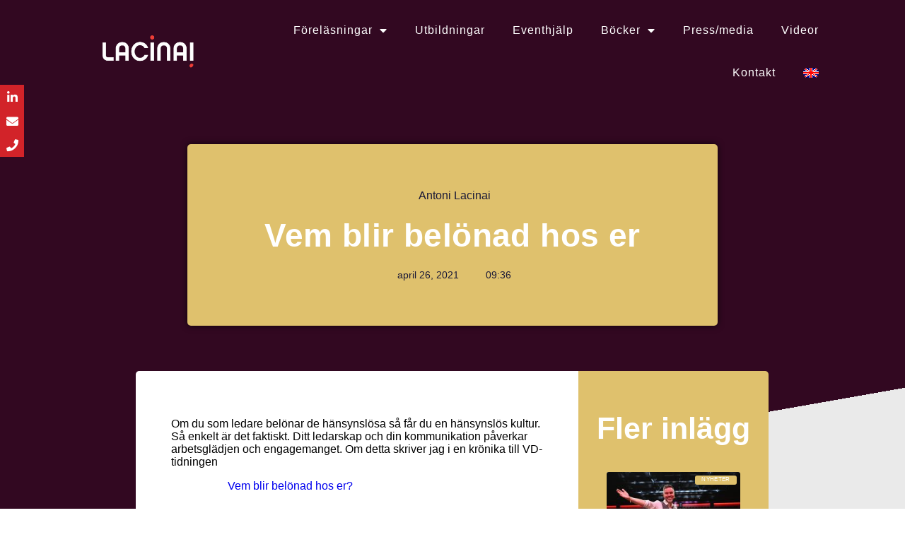

--- FILE ---
content_type: text/html; charset=UTF-8
request_url: https://antonilacinai.se/nyheter/vem-blir-belonad-hos-er/
body_size: 40587
content:
<!DOCTYPE html>
<html lang="sv-SE">
<head>
	<meta charset="UTF-8">
	<meta name="viewport" content="width=device-width, initial-scale=1.0, viewport-fit=cover" />		<meta name='robots' content='index, follow, max-image-preview:large, max-snippet:-1, max-video-preview:-1' />

	<!-- This site is optimized with the Yoast SEO plugin v26.7 - https://yoast.com/wordpress/plugins/seo/ -->
	<title>Vem blir belönad hos er - Antoni Lacinai</title><link rel="preload" data-rocket-preload as="font" href="https://antonilacinai.se/wp-content/plugins/elementor/assets/lib/font-awesome/webfonts/fa-regular-400.woff2" crossorigin><link rel="preload" data-rocket-preload as="font" href="https://antonilacinai.se/wp-content/plugins/elementor/assets/lib/font-awesome/webfonts/fa-solid-900.woff2" crossorigin><link rel="preload" data-rocket-preload as="font" href="https://antonilacinai.se/wp-content/plugins/elementor/assets/lib/font-awesome/webfonts/fa-brands-400.woff2" crossorigin><link rel="preload" data-rocket-preload as="font" href="https://antonilacinai.se/wp-content/plugins/elementor/assets/lib/eicons/fonts/eicons.woff2?5.36.0" crossorigin><link rel="preload" data-rocket-preload as="font" href="https://antonilacinai.se/wp-content/plugins/elementor/assets/lib/font-awesome/fonts/fontawesome-webfont.woff2?v=4.7.0" crossorigin><link rel="preload" data-rocket-preload as="font" href="https://www.lacinai.se/wp-content/uploads/elementor/google-fonts/fonts/merriweathersans-2-c79irs1jijn1framjtn5zd9vgsfhxwcjfj9w.woff2" crossorigin><link rel="preload" data-rocket-preload as="font" href="https://www.lacinai.se/wp-content/uploads/elementor/google-fonts/fonts/merriweathersans-2-c99irs1jijn1framjtn5zd9vgsfhx1qju.woff2" crossorigin><link rel="preload" data-rocket-preload as="font" href="https://www.lacinai.se/wp-content/uploads/elementor/google-fonts/fonts/worksans-qgysz_wnahgadqq43rh_fkdp.woff2" crossorigin><style id="wpr-usedcss">img:is([sizes=auto i],[sizes^="auto," i]){contain-intrinsic-size:3000px 1500px}img.emoji{display:inline!important;border:none!important;box-shadow:none!important;height:1em!important;width:1em!important;margin:0 .07em!important;vertical-align:-.1em!important;background:0 0!important;padding:0!important}:where(.wp-block-button__link){border-radius:9999px;box-shadow:none;padding:calc(.667em + 2px) calc(1.333em + 2px);text-decoration:none}:root :where(.wp-block-button .wp-block-button__link.is-style-outline),:root :where(.wp-block-button.is-style-outline>.wp-block-button__link){border:2px solid;padding:.667em 1.333em}:root :where(.wp-block-button .wp-block-button__link.is-style-outline:not(.has-text-color)),:root :where(.wp-block-button.is-style-outline>.wp-block-button__link:not(.has-text-color)){color:currentColor}:root :where(.wp-block-button .wp-block-button__link.is-style-outline:not(.has-background)),:root :where(.wp-block-button.is-style-outline>.wp-block-button__link:not(.has-background)){background-color:initial;background-image:none}:where(.wp-block-calendar table:not(.has-background) th){background:#ddd}:where(.wp-block-columns){margin-bottom:1.75em}:where(.wp-block-columns.has-background){padding:1.25em 2.375em}:where(.wp-block-post-comments input[type=submit]){border:none}:where(.wp-block-cover-image:not(.has-text-color)),:where(.wp-block-cover:not(.has-text-color)){color:#fff}:where(.wp-block-cover-image.is-light:not(.has-text-color)),:where(.wp-block-cover.is-light:not(.has-text-color)){color:#000}:root :where(.wp-block-cover h1:not(.has-text-color)),:root :where(.wp-block-cover h2:not(.has-text-color)),:root :where(.wp-block-cover h3:not(.has-text-color)),:root :where(.wp-block-cover h4:not(.has-text-color)),:root :where(.wp-block-cover h5:not(.has-text-color)),:root :where(.wp-block-cover h6:not(.has-text-color)),:root :where(.wp-block-cover p:not(.has-text-color)){color:inherit}.wp-block-embed{overflow-wrap:break-word}.wp-block-embed :where(figcaption){margin-bottom:1em;margin-top:.5em}.wp-block-embed iframe{max-width:100%}.wp-block-embed__wrapper{position:relative}:where(.wp-block-file){margin-bottom:1.5em}:where(.wp-block-file__button){border-radius:2em;display:inline-block;padding:.5em 1em}:where(.wp-block-file__button):is(a):active,:where(.wp-block-file__button):is(a):focus,:where(.wp-block-file__button):is(a):hover,:where(.wp-block-file__button):is(a):visited{box-shadow:none;color:#fff;opacity:.85;text-decoration:none}:where(.wp-block-group.wp-block-group-is-layout-constrained){position:relative}:root :where(.wp-block-image.is-style-rounded img,.wp-block-image .is-style-rounded img){border-radius:9999px}:where(.wp-block-latest-comments:not([style*=line-height] .wp-block-latest-comments__comment)){line-height:1.1}:where(.wp-block-latest-comments:not([style*=line-height] .wp-block-latest-comments__comment-excerpt p)){line-height:1.8}:root :where(.wp-block-latest-posts.is-grid){padding:0}:root :where(.wp-block-latest-posts.wp-block-latest-posts__list){padding-left:0}ul{box-sizing:border-box}:root :where(.wp-block-list.has-background){padding:1.25em 2.375em}:where(.wp-block-navigation.has-background .wp-block-navigation-item a:not(.wp-element-button)),:where(.wp-block-navigation.has-background .wp-block-navigation-submenu a:not(.wp-element-button)){padding:.5em 1em}:where(.wp-block-navigation .wp-block-navigation__submenu-container .wp-block-navigation-item a:not(.wp-element-button)),:where(.wp-block-navigation .wp-block-navigation__submenu-container .wp-block-navigation-submenu a:not(.wp-element-button)),:where(.wp-block-navigation .wp-block-navigation__submenu-container .wp-block-navigation-submenu button.wp-block-navigation-item__content),:where(.wp-block-navigation .wp-block-navigation__submenu-container .wp-block-pages-list__item button.wp-block-navigation-item__content){padding:.5em 1em}:root :where(p.has-background){padding:1.25em 2.375em}:where(p.has-text-color:not(.has-link-color)) a{color:inherit}:where(.wp-block-post-comments-form) input:not([type=submit]),:where(.wp-block-post-comments-form) textarea{border:1px solid #949494;font-family:inherit;font-size:1em}:where(.wp-block-post-comments-form) input:where(:not([type=submit]):not([type=checkbox])),:where(.wp-block-post-comments-form) textarea{padding:calc(.667em + 2px)}:where(.wp-block-post-excerpt){box-sizing:border-box;margin-bottom:var(--wp--style--block-gap);margin-top:var(--wp--style--block-gap)}:where(.wp-block-preformatted.has-background){padding:1.25em 2.375em}:where(.wp-block-search__button){border:1px solid #ccc;padding:6px 10px}:where(.wp-block-search__input){font-family:inherit;font-size:inherit;font-style:inherit;font-weight:inherit;letter-spacing:inherit;line-height:inherit;text-transform:inherit}:where(.wp-block-search__button-inside .wp-block-search__inside-wrapper){border:1px solid #949494;box-sizing:border-box;padding:4px}:where(.wp-block-search__button-inside .wp-block-search__inside-wrapper) .wp-block-search__input{border:none;border-radius:0;padding:0 4px}:where(.wp-block-search__button-inside .wp-block-search__inside-wrapper) .wp-block-search__input:focus{outline:0}:where(.wp-block-search__button-inside .wp-block-search__inside-wrapper) :where(.wp-block-search__button){padding:4px 8px}:root :where(.wp-block-separator.is-style-dots){height:auto;line-height:1;text-align:center}:root :where(.wp-block-separator.is-style-dots):before{color:currentColor;content:"···";font-family:serif;font-size:1.5em;letter-spacing:2em;padding-left:2em}:root :where(.wp-block-site-logo.is-style-rounded){border-radius:9999px}:where(.wp-block-social-links:not(.is-style-logos-only)) .wp-social-link{background-color:#f0f0f0;color:#444}:where(.wp-block-social-links:not(.is-style-logos-only)) .wp-social-link-amazon{background-color:#f90;color:#fff}:where(.wp-block-social-links:not(.is-style-logos-only)) .wp-social-link-bandcamp{background-color:#1ea0c3;color:#fff}:where(.wp-block-social-links:not(.is-style-logos-only)) .wp-social-link-behance{background-color:#0757fe;color:#fff}:where(.wp-block-social-links:not(.is-style-logos-only)) .wp-social-link-bluesky{background-color:#0a7aff;color:#fff}:where(.wp-block-social-links:not(.is-style-logos-only)) .wp-social-link-codepen{background-color:#1e1f26;color:#fff}:where(.wp-block-social-links:not(.is-style-logos-only)) .wp-social-link-deviantart{background-color:#02e49b;color:#fff}:where(.wp-block-social-links:not(.is-style-logos-only)) .wp-social-link-discord{background-color:#5865f2;color:#fff}:where(.wp-block-social-links:not(.is-style-logos-only)) .wp-social-link-dribbble{background-color:#e94c89;color:#fff}:where(.wp-block-social-links:not(.is-style-logos-only)) .wp-social-link-dropbox{background-color:#4280ff;color:#fff}:where(.wp-block-social-links:not(.is-style-logos-only)) .wp-social-link-etsy{background-color:#f45800;color:#fff}:where(.wp-block-social-links:not(.is-style-logos-only)) .wp-social-link-facebook{background-color:#0866ff;color:#fff}:where(.wp-block-social-links:not(.is-style-logos-only)) .wp-social-link-fivehundredpx{background-color:#000;color:#fff}:where(.wp-block-social-links:not(.is-style-logos-only)) .wp-social-link-flickr{background-color:#0461dd;color:#fff}:where(.wp-block-social-links:not(.is-style-logos-only)) .wp-social-link-foursquare{background-color:#e65678;color:#fff}:where(.wp-block-social-links:not(.is-style-logos-only)) .wp-social-link-github{background-color:#24292d;color:#fff}:where(.wp-block-social-links:not(.is-style-logos-only)) .wp-social-link-goodreads{background-color:#eceadd;color:#382110}:where(.wp-block-social-links:not(.is-style-logos-only)) .wp-social-link-google{background-color:#ea4434;color:#fff}:where(.wp-block-social-links:not(.is-style-logos-only)) .wp-social-link-gravatar{background-color:#1d4fc4;color:#fff}:where(.wp-block-social-links:not(.is-style-logos-only)) .wp-social-link-instagram{background-color:#f00075;color:#fff}:where(.wp-block-social-links:not(.is-style-logos-only)) .wp-social-link-lastfm{background-color:#e21b24;color:#fff}:where(.wp-block-social-links:not(.is-style-logos-only)) .wp-social-link-linkedin{background-color:#0d66c2;color:#fff}:where(.wp-block-social-links:not(.is-style-logos-only)) .wp-social-link-mastodon{background-color:#3288d4;color:#fff}:where(.wp-block-social-links:not(.is-style-logos-only)) .wp-social-link-medium{background-color:#000;color:#fff}:where(.wp-block-social-links:not(.is-style-logos-only)) .wp-social-link-meetup{background-color:#f6405f;color:#fff}:where(.wp-block-social-links:not(.is-style-logos-only)) .wp-social-link-patreon{background-color:#000;color:#fff}:where(.wp-block-social-links:not(.is-style-logos-only)) .wp-social-link-pinterest{background-color:#e60122;color:#fff}:where(.wp-block-social-links:not(.is-style-logos-only)) .wp-social-link-pocket{background-color:#ef4155;color:#fff}:where(.wp-block-social-links:not(.is-style-logos-only)) .wp-social-link-reddit{background-color:#ff4500;color:#fff}:where(.wp-block-social-links:not(.is-style-logos-only)) .wp-social-link-skype{background-color:#0478d7;color:#fff}:where(.wp-block-social-links:not(.is-style-logos-only)) .wp-social-link-snapchat{background-color:#fefc00;color:#fff;stroke:#000}:where(.wp-block-social-links:not(.is-style-logos-only)) .wp-social-link-soundcloud{background-color:#ff5600;color:#fff}:where(.wp-block-social-links:not(.is-style-logos-only)) .wp-social-link-spotify{background-color:#1bd760;color:#fff}:where(.wp-block-social-links:not(.is-style-logos-only)) .wp-social-link-telegram{background-color:#2aabee;color:#fff}:where(.wp-block-social-links:not(.is-style-logos-only)) .wp-social-link-threads{background-color:#000;color:#fff}:where(.wp-block-social-links:not(.is-style-logos-only)) .wp-social-link-tiktok{background-color:#000;color:#fff}:where(.wp-block-social-links:not(.is-style-logos-only)) .wp-social-link-tumblr{background-color:#011835;color:#fff}:where(.wp-block-social-links:not(.is-style-logos-only)) .wp-social-link-twitch{background-color:#6440a4;color:#fff}:where(.wp-block-social-links:not(.is-style-logos-only)) .wp-social-link-twitter{background-color:#1da1f2;color:#fff}:where(.wp-block-social-links:not(.is-style-logos-only)) .wp-social-link-vimeo{background-color:#1eb7ea;color:#fff}:where(.wp-block-social-links:not(.is-style-logos-only)) .wp-social-link-vk{background-color:#4680c2;color:#fff}:where(.wp-block-social-links:not(.is-style-logos-only)) .wp-social-link-wordpress{background-color:#3499cd;color:#fff}:where(.wp-block-social-links:not(.is-style-logos-only)) .wp-social-link-whatsapp{background-color:#25d366;color:#fff}:where(.wp-block-social-links:not(.is-style-logos-only)) .wp-social-link-x{background-color:#000;color:#fff}:where(.wp-block-social-links:not(.is-style-logos-only)) .wp-social-link-yelp{background-color:#d32422;color:#fff}:where(.wp-block-social-links:not(.is-style-logos-only)) .wp-social-link-youtube{background-color:red;color:#fff}:where(.wp-block-social-links.is-style-logos-only) .wp-social-link{background:0 0}:where(.wp-block-social-links.is-style-logos-only) .wp-social-link svg{height:1.25em;width:1.25em}:where(.wp-block-social-links.is-style-logos-only) .wp-social-link-amazon{color:#f90}:where(.wp-block-social-links.is-style-logos-only) .wp-social-link-bandcamp{color:#1ea0c3}:where(.wp-block-social-links.is-style-logos-only) .wp-social-link-behance{color:#0757fe}:where(.wp-block-social-links.is-style-logos-only) .wp-social-link-bluesky{color:#0a7aff}:where(.wp-block-social-links.is-style-logos-only) .wp-social-link-codepen{color:#1e1f26}:where(.wp-block-social-links.is-style-logos-only) .wp-social-link-deviantart{color:#02e49b}:where(.wp-block-social-links.is-style-logos-only) .wp-social-link-discord{color:#5865f2}:where(.wp-block-social-links.is-style-logos-only) .wp-social-link-dribbble{color:#e94c89}:where(.wp-block-social-links.is-style-logos-only) .wp-social-link-dropbox{color:#4280ff}:where(.wp-block-social-links.is-style-logos-only) .wp-social-link-etsy{color:#f45800}:where(.wp-block-social-links.is-style-logos-only) .wp-social-link-facebook{color:#0866ff}:where(.wp-block-social-links.is-style-logos-only) .wp-social-link-fivehundredpx{color:#000}:where(.wp-block-social-links.is-style-logos-only) .wp-social-link-flickr{color:#0461dd}:where(.wp-block-social-links.is-style-logos-only) .wp-social-link-foursquare{color:#e65678}:where(.wp-block-social-links.is-style-logos-only) .wp-social-link-github{color:#24292d}:where(.wp-block-social-links.is-style-logos-only) .wp-social-link-goodreads{color:#382110}:where(.wp-block-social-links.is-style-logos-only) .wp-social-link-google{color:#ea4434}:where(.wp-block-social-links.is-style-logos-only) .wp-social-link-gravatar{color:#1d4fc4}:where(.wp-block-social-links.is-style-logos-only) .wp-social-link-instagram{color:#f00075}:where(.wp-block-social-links.is-style-logos-only) .wp-social-link-lastfm{color:#e21b24}:where(.wp-block-social-links.is-style-logos-only) .wp-social-link-linkedin{color:#0d66c2}:where(.wp-block-social-links.is-style-logos-only) .wp-social-link-mastodon{color:#3288d4}:where(.wp-block-social-links.is-style-logos-only) .wp-social-link-medium{color:#000}:where(.wp-block-social-links.is-style-logos-only) .wp-social-link-meetup{color:#f6405f}:where(.wp-block-social-links.is-style-logos-only) .wp-social-link-patreon{color:#000}:where(.wp-block-social-links.is-style-logos-only) .wp-social-link-pinterest{color:#e60122}:where(.wp-block-social-links.is-style-logos-only) .wp-social-link-pocket{color:#ef4155}:where(.wp-block-social-links.is-style-logos-only) .wp-social-link-reddit{color:#ff4500}:where(.wp-block-social-links.is-style-logos-only) .wp-social-link-skype{color:#0478d7}:where(.wp-block-social-links.is-style-logos-only) .wp-social-link-snapchat{color:#fff;stroke:#000}:where(.wp-block-social-links.is-style-logos-only) .wp-social-link-soundcloud{color:#ff5600}:where(.wp-block-social-links.is-style-logos-only) .wp-social-link-spotify{color:#1bd760}:where(.wp-block-social-links.is-style-logos-only) .wp-social-link-telegram{color:#2aabee}:where(.wp-block-social-links.is-style-logos-only) .wp-social-link-threads{color:#000}:where(.wp-block-social-links.is-style-logos-only) .wp-social-link-tiktok{color:#000}:where(.wp-block-social-links.is-style-logos-only) .wp-social-link-tumblr{color:#011835}:where(.wp-block-social-links.is-style-logos-only) .wp-social-link-twitch{color:#6440a4}:where(.wp-block-social-links.is-style-logos-only) .wp-social-link-twitter{color:#1da1f2}:where(.wp-block-social-links.is-style-logos-only) .wp-social-link-vimeo{color:#1eb7ea}:where(.wp-block-social-links.is-style-logos-only) .wp-social-link-vk{color:#4680c2}:where(.wp-block-social-links.is-style-logos-only) .wp-social-link-whatsapp{color:#25d366}:where(.wp-block-social-links.is-style-logos-only) .wp-social-link-wordpress{color:#3499cd}:where(.wp-block-social-links.is-style-logos-only) .wp-social-link-x{color:#000}:where(.wp-block-social-links.is-style-logos-only) .wp-social-link-yelp{color:#d32422}:where(.wp-block-social-links.is-style-logos-only) .wp-social-link-youtube{color:red}:root :where(.wp-block-social-links .wp-social-link a){padding:.25em}:root :where(.wp-block-social-links.is-style-logos-only .wp-social-link a){padding:0}:root :where(.wp-block-social-links.is-style-pill-shape .wp-social-link a){padding-left:.6666666667em;padding-right:.6666666667em}:root :where(.wp-block-tag-cloud.is-style-outline){display:flex;flex-wrap:wrap;gap:1ch}:root :where(.wp-block-tag-cloud.is-style-outline a){border:1px solid;font-size:unset!important;margin-right:0;padding:1ch 2ch;text-decoration:none!important}:root :where(.wp-block-table-of-contents){box-sizing:border-box}:where(.wp-block-term-description){box-sizing:border-box;margin-bottom:var(--wp--style--block-gap);margin-top:var(--wp--style--block-gap)}:where(pre.wp-block-verse){font-family:inherit}:root{--wp--preset--font-size--normal:16px;--wp--preset--font-size--huge:42px}html :where(.has-border-color){border-style:solid}html :where([style*=border-top-color]){border-top-style:solid}html :where([style*=border-right-color]){border-right-style:solid}html :where([style*=border-bottom-color]){border-bottom-style:solid}html :where([style*=border-left-color]){border-left-style:solid}html :where([style*=border-width]){border-style:solid}html :where([style*=border-top-width]){border-top-style:solid}html :where([style*=border-right-width]){border-right-style:solid}html :where([style*=border-bottom-width]){border-bottom-style:solid}html :where([style*=border-left-width]){border-left-style:solid}html :where(img[class*=wp-image-]){height:auto;max-width:100%}:where(figure){margin:0 0 1em}html :where(.is-position-sticky){--wp-admin--admin-bar--position-offset:var(--wp-admin--admin-bar--height,0px)}@media screen and (max-width:600px){html :where(.is-position-sticky){--wp-admin--admin-bar--position-offset:0px}}button[type=submit].gan-button-container--button{align-items:center;display:flex;justify-content:center}button[type=submit].gan-button-container--button:disabled{cursor:default;opacity:.7}:root{--wp--preset--aspect-ratio--square:1;--wp--preset--aspect-ratio--4-3:4/3;--wp--preset--aspect-ratio--3-4:3/4;--wp--preset--aspect-ratio--3-2:3/2;--wp--preset--aspect-ratio--2-3:2/3;--wp--preset--aspect-ratio--16-9:16/9;--wp--preset--aspect-ratio--9-16:9/16;--wp--preset--color--black:#000000;--wp--preset--color--cyan-bluish-gray:#abb8c3;--wp--preset--color--white:#ffffff;--wp--preset--color--pale-pink:#f78da7;--wp--preset--color--vivid-red:#cf2e2e;--wp--preset--color--luminous-vivid-orange:#ff6900;--wp--preset--color--luminous-vivid-amber:#fcb900;--wp--preset--color--light-green-cyan:#7bdcb5;--wp--preset--color--vivid-green-cyan:#00d084;--wp--preset--color--pale-cyan-blue:#8ed1fc;--wp--preset--color--vivid-cyan-blue:#0693e3;--wp--preset--color--vivid-purple:#9b51e0;--wp--preset--gradient--vivid-cyan-blue-to-vivid-purple:linear-gradient(135deg,rgba(6, 147, 227, 1) 0%,rgb(155, 81, 224) 100%);--wp--preset--gradient--light-green-cyan-to-vivid-green-cyan:linear-gradient(135deg,rgb(122, 220, 180) 0%,rgb(0, 208, 130) 100%);--wp--preset--gradient--luminous-vivid-amber-to-luminous-vivid-orange:linear-gradient(135deg,rgba(252, 185, 0, 1) 0%,rgba(255, 105, 0, 1) 100%);--wp--preset--gradient--luminous-vivid-orange-to-vivid-red:linear-gradient(135deg,rgba(255, 105, 0, 1) 0%,rgb(207, 46, 46) 100%);--wp--preset--gradient--very-light-gray-to-cyan-bluish-gray:linear-gradient(135deg,rgb(238, 238, 238) 0%,rgb(169, 184, 195) 100%);--wp--preset--gradient--cool-to-warm-spectrum:linear-gradient(135deg,rgb(74, 234, 220) 0%,rgb(151, 120, 209) 20%,rgb(207, 42, 186) 40%,rgb(238, 44, 130) 60%,rgb(251, 105, 98) 80%,rgb(254, 248, 76) 100%);--wp--preset--gradient--blush-light-purple:linear-gradient(135deg,rgb(255, 206, 236) 0%,rgb(152, 150, 240) 100%);--wp--preset--gradient--blush-bordeaux:linear-gradient(135deg,rgb(254, 205, 165) 0%,rgb(254, 45, 45) 50%,rgb(107, 0, 62) 100%);--wp--preset--gradient--luminous-dusk:linear-gradient(135deg,rgb(255, 203, 112) 0%,rgb(199, 81, 192) 50%,rgb(65, 88, 208) 100%);--wp--preset--gradient--pale-ocean:linear-gradient(135deg,rgb(255, 245, 203) 0%,rgb(182, 227, 212) 50%,rgb(51, 167, 181) 100%);--wp--preset--gradient--electric-grass:linear-gradient(135deg,rgb(202, 248, 128) 0%,rgb(113, 206, 126) 100%);--wp--preset--gradient--midnight:linear-gradient(135deg,rgb(2, 3, 129) 0%,rgb(40, 116, 252) 100%);--wp--preset--font-size--small:13px;--wp--preset--font-size--medium:20px;--wp--preset--font-size--large:36px;--wp--preset--font-size--x-large:42px;--wp--preset--spacing--20:0.44rem;--wp--preset--spacing--30:0.67rem;--wp--preset--spacing--40:1rem;--wp--preset--spacing--50:1.5rem;--wp--preset--spacing--60:2.25rem;--wp--preset--spacing--70:3.38rem;--wp--preset--spacing--80:5.06rem;--wp--preset--shadow--natural:6px 6px 9px rgba(0, 0, 0, .2);--wp--preset--shadow--deep:12px 12px 50px rgba(0, 0, 0, .4);--wp--preset--shadow--sharp:6px 6px 0px rgba(0, 0, 0, .2);--wp--preset--shadow--outlined:6px 6px 0px -3px rgba(255, 255, 255, 1),6px 6px rgba(0, 0, 0, 1);--wp--preset--shadow--crisp:6px 6px 0px rgba(0, 0, 0, 1)}:where(.is-layout-flex){gap:.5em}:where(.is-layout-grid){gap:.5em}:where(.wp-block-post-template.is-layout-flex){gap:1.25em}:where(.wp-block-post-template.is-layout-grid){gap:1.25em}:where(.wp-block-columns.is-layout-flex){gap:2em}:where(.wp-block-columns.is-layout-grid){gap:2em}:root :where(.wp-block-pullquote){font-size:1.5em;line-height:1.6}.sharify-btn-twitter{min-width:20%}.sharify-btn-twitter .sharify-icon{float:left;padding-left:10px}.sharify-btn-twitter .sharify-count{display:block;padding-right:10px;float:right}.sharify-btn-facebook{min-width:20%}.sharify-btn-facebook .sharify-icon{float:left;padding-left:10px}.sharify-btn-facebook .sharify-count{display:block;padding-right:10px;float:right}.sharify-btn-gplus{min-width:20%}.sharify-btn-gplus .sharify-icon{float:left;padding-left:10px}.sharify-btn-gplus .sharify-count{display:block;padding-right:10px;float:right}.sharify-btn-reddit{min-width:10%}.sharify-btn-reddit .sharify-icon{float:none;text-align:center;padding-left:0}.sharify-btn-reddit .sharify-count{display:none;padding-right:10px;float:right}.sharify-btn-reddit .sharify-title{display:none}.sharify-btn-pocket{min-width:10%}.sharify-btn-pocket .sharify-icon{float:none;text-align:center;padding-left:0}.sharify-btn-pocket .sharify-count{display:none;padding-right:10px;float:right}.sharify-btn-pocket .sharify-title{display:none}.sharify-btn-pinterest{min-width:10%}.sharify-btn-pinterest .sharify-icon{float:none;text-align:center;padding-left:0}.sharify-btn-pinterest .sharify-count{display:none;padding-right:10px;float:right}.sharify-btn-pinterest .sharify-title{display:none}.sharify-btn-linkedin{min-width:10%}.sharify-btn-linkedin .sharify-icon{float:none;text-align:center;padding-left:0}.sharify-btn-linkedin .sharify-count{display:none;padding-right:10px;float:right}.sharify-btn-linkedin .sharify-title{display:none}.sharify-container li{font-family:'Roboto Condensed',sans-serif}.sharify-icon{font-size:13px;line-height:35px}.sharify-gplus{font-size:22px}.sharify-container{position:relative;display:block;width:100%;padding:20px 0;overflow:hidden}.sharify-container ul{padding:0;margin:0}.sharify-container li{list-style:none;height:35px;line-height:36px;float:left;margin:0!important;padding-left:2.5px}.sharify-container li a{border:0;background-color:#4db2ec;border-radius:1px;display:block;font-size:15px;line-height:37px;height:100%;color:#fff;position:relative;text-align:center;text-decoration:none;text-transform:uppercase;width:100%;transition:all .2s ease-in-out}@media (max-width:955px) and (min-width:769px){.sharify-count{display:none}}.sharify-count{float:right}.sharify-container li.sharify-btn-twitter a{background-color:#4db2ec}.sharify-container li.sharify-btn-twitter a:hover{background-color:#3498db}.sharify-container li.sharify-btn-facebook a{background-color:#3b5998}.sharify-container li.sharify-btn-facebook a:hover{background-color:#0e2e6f}.sharify-container li.sharify-btn-gplus a{background-color:#b00}.sharify-container li.sharify-btn-gplus a:hover{background-color:#a30505}.sharify-container li.sharify-btn-pinterest a{background-color:#cb2027}.sharify-container li.sharify-btn-pinterest a:hover{background-color:#b00}.sharify-container li.sharify-btn-linkedin a{background-color:#007bb6}.sharify-container li.sharify-btn-linkedin a:hover{background-color:#0e2e6f}.sharify-container li.sharify-btn-reddit a{background-color:#ff4500}.sharify-container li.sharify-btn-reddit a:hover{background-color:#e24207}.sharify-container li.sharify-btn-pocket a{background-color:#d3505a}.sharify-container li.sharify-btn-pocket a:hover{background-color:#b6202c}.sharify-container li{margin-bottom:5px!important}[class*=" sharify-"]:before,[class^=sharify-]:before{font-family:sharify;font-style:normal;font-weight:400;speak:none;text-decoration:inherit;width:1em;text-align:center;font-variant:normal;text-transform:none;line-height:1em;-webkit-font-smoothing:antialiased;-moz-osx-font-smoothing:grayscale}.sharify-facebook:before{content:'\e800'}.sharify-twitter:before{content:'\e801'}.sharify-linkedin:before{content:'\e804'}.sharify-gplus:before{content:'\e805'}.sharify-reddit:before{content:'\e806'}.sharify-pocket:before{content:'\e807'}@media (max-width:1150px){.fl-page-nav-search{display:none}.menu-item:last-child a{padding-right:0!important}}@media (min-width:992px) and (max-width:1100px){.menu-item a{padding:10px!important}}@media (max-width:768px){.sharify-count,.sharify-title{display:none}.sharify-icon{width:100%;padding-left:0!important}.sharify-icon i{text-align:center}.sharify-container li{min-width:14.2857142857%!important;width:12.5%!important}#sticky-menu{display:none}}a.lang{padding:0 0 0 20px}.fl-page-nav-search form{background-color:none;border-top:none;display:none;padding:0;position:absolute;right:30px;top:7px;width:777px;z-index:1000;-moz-box-shadow:none;-webkit-box-shadow:none;box-shadow:none}#sticky-menu.is_stuck{background:#fff;border-bottom:1px solid #eee;z-index:10}.fl-page-nav .navbar-nav{text-transform:none}.fl-page-nav .navbar-nav,.fl-page-nav .navbar-nav li.menu-item.menu-item-3835 a{line-height:18px}.elementor-screen-only{height:1px;margin:-1px;overflow:hidden;padding:0;position:absolute;top:-10000em;width:1px;clip:rect(0,0,0,0);border:0}.elementor *,.elementor :after,.elementor :before{box-sizing:border-box}.elementor a{box-shadow:none;text-decoration:none}.elementor img{border:none;border-radius:0;box-shadow:none;height:auto;max-width:100%}.elementor .elementor-widget:not(.elementor-widget-text-editor):not(.elementor-widget-theme-post-content) figure{margin:0}.elementor iframe,.elementor object,.elementor video{border:none;line-height:1;margin:0;max-width:100%;width:100%}.elementor .elementor-background-video-container{direction:ltr;inset:0;overflow:hidden;position:absolute;z-index:0}.elementor .elementor-background-video-container{pointer-events:none;transition:opacity 1s}.elementor .elementor-background-video-container.elementor-loading{opacity:0}.elementor .elementor-background-video-embed{max-width:none}.elementor .elementor-background-video-embed,.elementor .elementor-background-video-hosted{left:50%;position:absolute;top:50%;transform:translate(-50%,-50%)}.elementor .elementor-background-video-hosted{-o-object-fit:cover;object-fit:cover}.elementor .elementor-background-slideshow{inset:0;position:absolute;z-index:0}.elementor .elementor-background-slideshow__slide__image{background-position:50%;background-size:cover;height:100%;width:100%}.e-con-inner>.elementor-element.elementor-fixed,.e-con>.elementor-element.elementor-fixed,.elementor-widget-wrap>.elementor-element.elementor-fixed{position:fixed}.elementor-widget-wrap .elementor-element.elementor-widget__width-initial{max-width:100%}.elementor-element{--flex-direction:initial;--flex-wrap:initial;--justify-content:initial;--align-items:initial;--align-content:initial;--gap:initial;--flex-basis:initial;--flex-grow:initial;--flex-shrink:initial;--order:initial;--align-self:initial;align-self:var(--align-self);flex-basis:var(--flex-basis);flex-grow:var(--flex-grow);flex-shrink:var(--flex-shrink);order:var(--order)}.elementor-element.elementor-fixed{z-index:1}.elementor-element:where(.e-con-full,.elementor-widget){align-content:var(--align-content);align-items:var(--align-items);flex-direction:var(--flex-direction);flex-wrap:var(--flex-wrap);gap:var(--row-gap) var(--column-gap);justify-content:var(--justify-content)}.elementor-invisible{visibility:hidden}.elementor-align-center{text-align:center}.elementor-align-center .elementor-button{width:auto}.elementor-ken-burns{transition-duration:10s;transition-property:transform;transition-timing-function:linear}.elementor-ken-burns--out{transform:scale(1.3)}.elementor-ken-burns--active{transition-duration:20s}.elementor-ken-burns--active.elementor-ken-burns--out{transform:scale(1)}.elementor-ken-burns--active.elementor-ken-burns--in{transform:scale(1.3)}@media (max-width:767px){.elementor-mobile-align-center{text-align:center}.elementor-mobile-align-center .elementor-button{width:auto}.elementor-column{width:100%}}:root{--page-title-display:block}.elementor-page-title{display:var(--page-title-display)}.elementor-section{position:relative}.elementor-section .elementor-container{display:flex;margin-left:auto;margin-right:auto;position:relative}@media (max-width:1024px){.elementor-section .elementor-container{flex-wrap:wrap}.elementor-grid-tablet-1 .elementor-grid{grid-template-columns:repeat(1,1fr)}}.elementor-section.elementor-section-stretched{position:relative;width:100%}.elementor-widget-wrap{align-content:flex-start;flex-wrap:wrap;position:relative;width:100%}.elementor:not(.elementor-bc-flex-widget) .elementor-widget-wrap{display:flex}.elementor-widget-wrap>.elementor-element{width:100%}.elementor-widget-wrap.e-swiper-container{width:calc(100% - (var(--e-column-margin-left,0px) + var(--e-column-margin-right,0px)))}.elementor-widget{position:relative}.elementor-widget:not(:last-child){margin-bottom:var(--kit-widget-spacing,20px)}.elementor-widget:not(:last-child).elementor-widget__width-initial{margin-bottom:0}.elementor-column{display:flex;min-height:1px;position:relative}.elementor-column-gap-default>.elementor-column>.elementor-element-populated{padding:10px}@media (min-width:768px){.elementor-column.elementor-col-33{width:33.333%}.elementor-column.elementor-col-50{width:50%}.elementor-column.elementor-col-100{width:100%}}.elementor-grid{display:grid;grid-column-gap:var(--grid-column-gap);grid-row-gap:var(--grid-row-gap)}.elementor-grid .elementor-grid-item{min-width:0}.elementor-grid-0 .elementor-grid{display:inline-block;margin-bottom:calc(-1 * var(--grid-row-gap));width:100%;word-spacing:var(--grid-column-gap)}.elementor-grid-0 .elementor-grid .elementor-grid-item{display:inline-block;margin-bottom:var(--grid-row-gap);word-break:break-word}.elementor-grid-1 .elementor-grid{grid-template-columns:repeat(1,1fr)}@media (min-width:1025px){#elementor-device-mode:after{content:"desktop"}}@media (min-width:-1){#elementor-device-mode:after{content:"widescreen"}}@media (max-width:-1){#elementor-device-mode:after{content:"laptop";content:"tablet_extra"}}@media (max-width:1024px){#elementor-device-mode:after{content:"tablet"}}@media (max-width:-1){#elementor-device-mode:after{content:"mobile_extra"}}@media (prefers-reduced-motion:no-preference){html{scroll-behavior:smooth}}.e-con{--border-radius:0;--border-top-width:0px;--border-right-width:0px;--border-bottom-width:0px;--border-left-width:0px;--border-style:initial;--border-color:initial;--container-widget-width:100%;--container-widget-height:initial;--container-widget-flex-grow:0;--container-widget-align-self:initial;--content-width:min(100%,var(--container-max-width,1140px));--width:100%;--min-height:initial;--height:auto;--text-align:initial;--margin-top:0px;--margin-right:0px;--margin-bottom:0px;--margin-left:0px;--padding-top:var(--container-default-padding-top,10px);--padding-right:var(--container-default-padding-right,10px);--padding-bottom:var(--container-default-padding-bottom,10px);--padding-left:var(--container-default-padding-left,10px);--position:relative;--z-index:revert;--overflow:visible;--gap:var(--widgets-spacing,20px);--row-gap:var(--widgets-spacing-row,20px);--column-gap:var(--widgets-spacing-column,20px);--overlay-mix-blend-mode:initial;--overlay-opacity:1;--overlay-transition:0.3s;--e-con-grid-template-columns:repeat(3,1fr);--e-con-grid-template-rows:repeat(2,1fr);border-radius:var(--border-radius);height:var(--height);min-height:var(--min-height);min-width:0;overflow:var(--overflow);position:var(--position);transition:background var(--background-transition,.3s),border var(--border-transition,.3s),box-shadow var(--border-transition,.3s),transform var(--e-con-transform-transition-duration,.4s);width:var(--width);z-index:var(--z-index);--flex-wrap-mobile:wrap;margin-block-end:var(--margin-block-end);margin-block-start:var(--margin-block-start);margin-inline-end:var(--margin-inline-end);margin-inline-start:var(--margin-inline-start);padding-inline-end:var(--padding-inline-end);padding-inline-start:var(--padding-inline-start);--margin-block-start:var(--margin-top);--margin-block-end:var(--margin-bottom);--margin-inline-start:var(--margin-left);--margin-inline-end:var(--margin-right);--padding-inline-start:var(--padding-left);--padding-inline-end:var(--padding-right);--padding-block-start:var(--padding-top);--padding-block-end:var(--padding-bottom);--border-block-start-width:var(--border-top-width);--border-block-end-width:var(--border-bottom-width);--border-inline-start-width:var(--border-left-width);--border-inline-end-width:var(--border-right-width)}body.rtl .e-con{--padding-inline-start:var(--padding-right);--padding-inline-end:var(--padding-left);--margin-inline-start:var(--margin-right);--margin-inline-end:var(--margin-left);--border-inline-start-width:var(--border-right-width);--border-inline-end-width:var(--border-left-width)}.e-con>.e-con-inner{padding-block-end:var(--padding-block-end);padding-block-start:var(--padding-block-start);text-align:var(--text-align)}.e-con,.e-con>.e-con-inner{display:var(--display)}.e-con>.e-con-inner{gap:var(--row-gap) var(--column-gap);height:100%;margin:0 auto;max-width:var(--content-width);padding-inline-end:0;padding-inline-start:0;width:100%}:is(.elementor-section-wrap,[data-elementor-id])>.e-con{--margin-left:auto;--margin-right:auto;max-width:min(100%,var(--width))}.e-con .elementor-widget.elementor-widget{margin-block-end:0}.e-con:before,.e-con>.elementor-background-slideshow:before,.e-con>.elementor-motion-effects-container>.elementor-motion-effects-layer:before,:is(.e-con,.e-con>.e-con-inner)>.elementor-background-video-container:before{border-block-end-width:var(--border-block-end-width);border-block-start-width:var(--border-block-start-width);border-color:var(--border-color);border-inline-end-width:var(--border-inline-end-width);border-inline-start-width:var(--border-inline-start-width);border-radius:var(--border-radius);border-style:var(--border-style);content:var(--background-overlay);display:block;height:max(100% + var(--border-top-width) + var(--border-bottom-width),100%);left:calc(0px - var(--border-left-width));mix-blend-mode:var(--overlay-mix-blend-mode);opacity:var(--overlay-opacity);position:absolute;top:calc(0px - var(--border-top-width));transition:var(--overlay-transition,.3s);width:max(100% + var(--border-left-width) + var(--border-right-width),100%)}.e-con:before{transition:background var(--overlay-transition,.3s),border-radius var(--border-transition,.3s),opacity var(--overlay-transition,.3s)}.e-con>.elementor-background-slideshow,:is(.e-con,.e-con>.e-con-inner)>.elementor-background-video-container{border-block-end-width:var(--border-block-end-width);border-block-start-width:var(--border-block-start-width);border-color:var(--border-color);border-inline-end-width:var(--border-inline-end-width);border-inline-start-width:var(--border-inline-start-width);border-radius:var(--border-radius);border-style:var(--border-style);height:max(100% + var(--border-top-width) + var(--border-bottom-width),100%);left:calc(0px - var(--border-left-width));top:calc(0px - var(--border-top-width));width:max(100% + var(--border-left-width) + var(--border-right-width),100%)}:is(.e-con,.e-con>.e-con-inner)>.elementor-background-video-container:before{z-index:1}:is(.e-con,.e-con>.e-con-inner)>.elementor-background-slideshow:before{z-index:2}.e-con .elementor-widget{min-width:0}.e-con .elementor-widget.e-widget-swiper{width:100%}.e-con>.e-con-inner>.elementor-widget>.elementor-widget-container,.e-con>.elementor-widget>.elementor-widget-container{height:100%}.e-con.e-con>.e-con-inner>.elementor-widget,.elementor.elementor .e-con>.elementor-widget{max-width:100%}.e-con .elementor-widget:not(:last-child){--kit-widget-spacing:0px}.elementor-form-fields-wrapper{display:flex;flex-wrap:wrap}.elementor-form-fields-wrapper.elementor-labels-above .elementor-field-group .elementor-field-subgroup,.elementor-form-fields-wrapper.elementor-labels-above .elementor-field-group>.elementor-select-wrapper,.elementor-form-fields-wrapper.elementor-labels-above .elementor-field-group>input,.elementor-form-fields-wrapper.elementor-labels-above .elementor-field-group>textarea{flex-basis:100%;max-width:100%}.elementor-form-fields-wrapper.elementor-labels-inline>.elementor-field-group .elementor-select-wrapper,.elementor-form-fields-wrapper.elementor-labels-inline>.elementor-field-group>input{flex-grow:1}.elementor-field-group{align-items:center;flex-wrap:wrap}.elementor-field-group.elementor-field-type-submit{align-items:flex-end}.elementor-field-group .elementor-field-textual{background-color:transparent;border:1px solid #69727d;color:#1f2124;flex-grow:1;max-width:100%;vertical-align:middle;width:100%}.elementor-field-group .elementor-field-textual:focus{box-shadow:inset 0 0 0 1px rgba(0,0,0,.1);outline:0}.elementor-field-group .elementor-field-textual::-moz-placeholder{color:inherit;font-family:inherit;opacity:.6}.elementor-field-group .elementor-field-textual::placeholder{color:inherit;font-family:inherit;opacity:.6}.elementor-field-textual{border-radius:3px;font-size:15px;line-height:1.4;min-height:40px;padding:5px 14px}.elementor-button-align-stretch .elementor-field-type-submit:not(.e-form__buttons__wrapper) .elementor-button{flex-basis:100%}.elementor-button-align-stretch .e-form__buttons__wrapper{flex-basis:50%;flex-grow:1}.elementor-button-align-stretch .e-form__buttons__wrapper__button{flex-basis:100%}.elementor-button-align-center .e-form__buttons{justify-content:center}.elementor-button-align-start .e-form__buttons{justify-content:flex-start}.elementor-button-align-end .e-form__buttons{justify-content:flex-end}.elementor-button-align-center .elementor-field-type-submit:not(.e-form__buttons__wrapper) .elementor-button,.elementor-button-align-end .elementor-field-type-submit:not(.e-form__buttons__wrapper) .elementor-button,.elementor-button-align-start .elementor-field-type-submit:not(.e-form__buttons__wrapper) .elementor-button{flex-basis:auto}.elementor-button-align-center .e-form__buttons__wrapper,.elementor-button-align-end .e-form__buttons__wrapper,.elementor-button-align-start .e-form__buttons__wrapper{flex-grow:0}.elementor-button-align-center .e-form__buttons__wrapper,.elementor-button-align-center .e-form__buttons__wrapper__button,.elementor-button-align-end .e-form__buttons__wrapper,.elementor-button-align-end .e-form__buttons__wrapper__button,.elementor-button-align-start .e-form__buttons__wrapper,.elementor-button-align-start .e-form__buttons__wrapper__button{flex-basis:auto}@media screen and (max-width:1024px){.elementor-tablet-button-align-stretch .elementor-field-type-submit:not(.e-form__buttons__wrapper) .elementor-button{flex-basis:100%}.elementor-tablet-button-align-stretch .e-form__buttons__wrapper{flex-basis:50%;flex-grow:1}.elementor-tablet-button-align-stretch .e-form__buttons__wrapper__button{flex-basis:100%}.elementor-tablet-button-align-center .e-form__buttons{justify-content:center}.elementor-tablet-button-align-start .e-form__buttons{justify-content:flex-start}.elementor-tablet-button-align-end .e-form__buttons{justify-content:flex-end}.elementor-tablet-button-align-center .elementor-field-type-submit:not(.e-form__buttons__wrapper) .elementor-button,.elementor-tablet-button-align-end .elementor-field-type-submit:not(.e-form__buttons__wrapper) .elementor-button,.elementor-tablet-button-align-start .elementor-field-type-submit:not(.e-form__buttons__wrapper) .elementor-button{flex-basis:auto}.elementor-tablet-button-align-center .e-form__buttons__wrapper,.elementor-tablet-button-align-end .e-form__buttons__wrapper,.elementor-tablet-button-align-start .e-form__buttons__wrapper{flex-grow:0}.elementor-tablet-button-align-center .e-form__buttons__wrapper,.elementor-tablet-button-align-center .e-form__buttons__wrapper__button,.elementor-tablet-button-align-end .e-form__buttons__wrapper,.elementor-tablet-button-align-end .e-form__buttons__wrapper__button,.elementor-tablet-button-align-start .e-form__buttons__wrapper,.elementor-tablet-button-align-start .e-form__buttons__wrapper__button{flex-basis:auto}}@media screen and (max-width:767px){.elementor-mobile-button-align-stretch .elementor-field-type-submit:not(.e-form__buttons__wrapper) .elementor-button{flex-basis:100%}.elementor-mobile-button-align-stretch .e-form__buttons__wrapper{flex-basis:50%;flex-grow:1}.elementor-mobile-button-align-stretch .e-form__buttons__wrapper__button{flex-basis:100%}.elementor-mobile-button-align-center .e-form__buttons{justify-content:center}.elementor-mobile-button-align-start .e-form__buttons{justify-content:flex-start}.elementor-mobile-button-align-end .e-form__buttons{justify-content:flex-end}.elementor-mobile-button-align-center .elementor-field-type-submit:not(.e-form__buttons__wrapper) .elementor-button,.elementor-mobile-button-align-end .elementor-field-type-submit:not(.e-form__buttons__wrapper) .elementor-button,.elementor-mobile-button-align-start .elementor-field-type-submit:not(.e-form__buttons__wrapper) .elementor-button{flex-basis:auto}.elementor-mobile-button-align-center .e-form__buttons__wrapper,.elementor-mobile-button-align-end .e-form__buttons__wrapper,.elementor-mobile-button-align-start .e-form__buttons__wrapper{flex-grow:0}.elementor-mobile-button-align-center .e-form__buttons__wrapper,.elementor-mobile-button-align-center .e-form__buttons__wrapper__button,.elementor-mobile-button-align-end .e-form__buttons__wrapper,.elementor-mobile-button-align-end .e-form__buttons__wrapper__button,.elementor-mobile-button-align-start .e-form__buttons__wrapper,.elementor-mobile-button-align-start .e-form__buttons__wrapper__button{flex-basis:auto}}.elementor-form .elementor-button{border:none;padding-block-end:0;padding-block-start:0}.elementor-form .elementor-button-content-wrapper,.elementor-form .elementor-button>span{display:flex;flex-direction:row;gap:5px;justify-content:center}.elementor-form .elementor-button.elementor-size-xs{min-height:33px}.elementor-form .elementor-button.elementor-size-sm{min-height:40px}.elementor-form .elementor-button.elementor-size-md{min-height:47px}.elementor-form .elementor-button.elementor-size-lg{min-height:59px}.elementor-form .elementor-button.elementor-size-xl{min-height:72px}.elementor-element .elementor-widget-container,.elementor-element:not(:has(.elementor-widget-container)){transition:background .3s,border .3s,border-radius .3s,box-shadow .3s,transform var(--e-transform-transition-duration,.4s)}.elementor-heading-title{line-height:1;margin:0;padding:0}.elementor-button{background-color:#69727d;border-radius:3px;color:#fff;display:inline-block;font-size:15px;line-height:1;padding:12px 24px;fill:#fff;text-align:center;transition:all .3s}.elementor-button:focus,.elementor-button:hover,.elementor-button:visited{color:#fff}.elementor-button-content-wrapper{display:flex;flex-direction:row;gap:5px;justify-content:center}.elementor-button-text{display:inline-block}.elementor-button span{text-decoration:inherit}.elementor-icon{color:#69727d;display:inline-block;font-size:50px;line-height:1;text-align:center;transition:all .3s}.elementor-icon:hover{color:#69727d}.elementor-icon i,.elementor-icon svg{display:block;height:1em;position:relative;width:1em}.elementor-icon i:before,.elementor-icon svg:before{left:50%;position:absolute;transform:translateX(-50%)}.elementor-shape-rounded .elementor-icon{border-radius:10%}.animated{animation-duration:1.25s}.animated.reverse{animation-direction:reverse;animation-fill-mode:forwards}@media (prefers-reduced-motion:reduce){.animated{animation:none}}@media (max-width:767px){.elementor-grid-mobile-1 .elementor-grid{grid-template-columns:repeat(1,1fr)}.elementor-grid-mobile-3 .elementor-grid{grid-template-columns:repeat(3,1fr)}#elementor-device-mode:after{content:"mobile"}.elementor .elementor-hidden-phone{display:none}}@media (min-width:768px) and (max-width:1024px){.elementor .elementor-hidden-tablet{display:none}}@media (min-width:1025px) and (max-width:99999px){.elementor .elementor-hidden-desktop{display:none}}.elementor-widget-image{text-align:center}.elementor-widget-image a{display:inline-block}.elementor-widget-image a img[src$=".svg"]{width:48px}.elementor-widget-image img{display:inline-block;vertical-align:middle}.elementor-item:after,.elementor-item:before{display:block;position:absolute;transition:.3s;transition-timing-function:cubic-bezier(.58,.3,.005,1)}.elementor-item:not(:hover):not(:focus):not(.elementor-item-active):not(.highlighted):after,.elementor-item:not(:hover):not(:focus):not(.elementor-item-active):not(.highlighted):before{opacity:0}.elementor-item.highlighted:after,.elementor-item.highlighted:before,.elementor-item:focus:after,.elementor-item:focus:before,.elementor-item:hover:after,.elementor-item:hover:before{transform:scale(1)}.e--pointer-background .elementor-item:after,.e--pointer-background .elementor-item:before{content:"";transition:.3s}.e--pointer-background .elementor-item:before{background:#3f444b;bottom:0;left:0;right:0;top:0;z-index:-1}.e--pointer-background .elementor-item.highlighted,.e--pointer-background .elementor-item:focus,.e--pointer-background .elementor-item:hover{color:#fff}.elementor-nav-menu--main .elementor-nav-menu a{transition:.4s}.elementor-nav-menu--main .elementor-nav-menu a,.elementor-nav-menu--main .elementor-nav-menu a.highlighted,.elementor-nav-menu--main .elementor-nav-menu a:focus,.elementor-nav-menu--main .elementor-nav-menu a:hover{padding:13px 20px}.elementor-nav-menu--main .elementor-nav-menu a.current{background:#1f2124;color:#fff}.elementor-nav-menu--main .elementor-nav-menu a.disabled{background:#3f444b;color:#88909b}.elementor-nav-menu--main .elementor-nav-menu ul{border-style:solid;border-width:0;padding:0;position:absolute;width:12em}.elementor-nav-menu--main .elementor-nav-menu span.scroll-down,.elementor-nav-menu--main .elementor-nav-menu span.scroll-up{background:#fff;display:none;height:20px;overflow:hidden;position:absolute;visibility:hidden}.elementor-nav-menu--main .elementor-nav-menu span.scroll-down-arrow,.elementor-nav-menu--main .elementor-nav-menu span.scroll-up-arrow{border:8px dashed transparent;border-bottom:8px solid #33373d;height:0;left:50%;margin-inline-start:-8px;overflow:hidden;position:absolute;top:-2px;width:0}.elementor-nav-menu--main .elementor-nav-menu span.scroll-down-arrow{border-color:#33373d transparent transparent;border-style:solid dashed dashed;top:6px}.elementor-nav-menu--main .elementor-nav-menu--dropdown .sub-arrow .e-font-icon-svg,.elementor-nav-menu--main .elementor-nav-menu--dropdown .sub-arrow i{transform:rotate(-90deg)}.elementor-nav-menu--main .elementor-nav-menu--dropdown .sub-arrow .e-font-icon-svg{fill:currentColor;height:1em;width:1em}.elementor-nav-menu--layout-horizontal{display:flex}.elementor-nav-menu--layout-horizontal .elementor-nav-menu{display:flex;flex-wrap:wrap}.elementor-nav-menu--layout-horizontal .elementor-nav-menu a{flex-grow:1;white-space:nowrap}.elementor-nav-menu--layout-horizontal .elementor-nav-menu>li{display:flex}.elementor-nav-menu--layout-horizontal .elementor-nav-menu>li ul,.elementor-nav-menu--layout-horizontal .elementor-nav-menu>li>.scroll-down{top:100%!important}.elementor-nav-menu--layout-horizontal .elementor-nav-menu>li:not(:first-child)>a{margin-inline-start:var(--e-nav-menu-horizontal-menu-item-margin)}.elementor-nav-menu--layout-horizontal .elementor-nav-menu>li:not(:first-child)>.scroll-down,.elementor-nav-menu--layout-horizontal .elementor-nav-menu>li:not(:first-child)>.scroll-up,.elementor-nav-menu--layout-horizontal .elementor-nav-menu>li:not(:first-child)>ul{left:var(--e-nav-menu-horizontal-menu-item-margin)!important}.elementor-nav-menu--layout-horizontal .elementor-nav-menu>li:not(:last-child)>a{margin-inline-end:var(--e-nav-menu-horizontal-menu-item-margin)}.elementor-nav-menu--layout-horizontal .elementor-nav-menu>li:not(:last-child):after{align-self:center;border-color:var(--e-nav-menu-divider-color,#000);border-left-style:var(--e-nav-menu-divider-style,solid);border-left-width:var(--e-nav-menu-divider-width,2px);content:var(--e-nav-menu-divider-content,none);height:var(--e-nav-menu-divider-height,35%)}.elementor-nav-menu__align-right .elementor-nav-menu{justify-content:flex-end;margin-left:auto}.elementor-nav-menu__align-right .elementor-nav-menu--layout-vertical>ul>li>a{justify-content:flex-end}.elementor-nav-menu__align-left .elementor-nav-menu{justify-content:flex-start;margin-right:auto}.elementor-nav-menu__align-left .elementor-nav-menu--layout-vertical>ul>li>a{justify-content:flex-start}.elementor-nav-menu__align-start .elementor-nav-menu{justify-content:flex-start;margin-inline-end:auto}.elementor-nav-menu__align-start .elementor-nav-menu--layout-vertical>ul>li>a{justify-content:flex-start}.elementor-nav-menu__align-end .elementor-nav-menu{justify-content:flex-end;margin-inline-start:auto}.elementor-nav-menu__align-end .elementor-nav-menu--layout-vertical>ul>li>a{justify-content:flex-end}.elementor-nav-menu__align-center .elementor-nav-menu{justify-content:center;margin-inline-end:auto;margin-inline-start:auto}.elementor-nav-menu__align-center .elementor-nav-menu--layout-vertical>ul>li>a{justify-content:center}.elementor-nav-menu__align-justify .elementor-nav-menu--layout-horizontal .elementor-nav-menu{width:100%}.elementor-nav-menu__align-justify .elementor-nav-menu--layout-horizontal .elementor-nav-menu>li{flex-grow:1}.elementor-nav-menu__align-justify .elementor-nav-menu--layout-horizontal .elementor-nav-menu>li>a{justify-content:center}.elementor-widget-nav-menu:not(.elementor-nav-menu--toggle) .elementor-menu-toggle{display:none}.elementor-widget-nav-menu .elementor-widget-container,.elementor-widget-nav-menu:not(:has(.elementor-widget-container)):not([class*=elementor-hidden-]){display:flex;flex-direction:column}.elementor-nav-menu{position:relative;z-index:2}.elementor-nav-menu:after{clear:both;content:" ";display:block;font:0/0 serif;height:0;overflow:hidden;visibility:hidden}.elementor-nav-menu,.elementor-nav-menu li,.elementor-nav-menu ul{display:block;line-height:normal;list-style:none;margin:0;padding:0;-webkit-tap-highlight-color:transparent}.elementor-nav-menu ul{display:none}.elementor-nav-menu ul ul a,.elementor-nav-menu ul ul a:active,.elementor-nav-menu ul ul a:focus,.elementor-nav-menu ul ul a:hover{border-left:16px solid transparent}.elementor-nav-menu ul ul ul a,.elementor-nav-menu ul ul ul a:active,.elementor-nav-menu ul ul ul a:focus,.elementor-nav-menu ul ul ul a:hover{border-left:24px solid transparent}.elementor-nav-menu ul ul ul ul a,.elementor-nav-menu ul ul ul ul a:active,.elementor-nav-menu ul ul ul ul a:focus,.elementor-nav-menu ul ul ul ul a:hover{border-left:32px solid transparent}.elementor-nav-menu ul ul ul ul ul a,.elementor-nav-menu ul ul ul ul ul a:active,.elementor-nav-menu ul ul ul ul ul a:focus,.elementor-nav-menu ul ul ul ul ul a:hover{border-left:40px solid transparent}.elementor-nav-menu a,.elementor-nav-menu li{position:relative}.elementor-nav-menu li{border-width:0}.elementor-nav-menu a{align-items:center;display:flex}.elementor-nav-menu a,.elementor-nav-menu a:focus,.elementor-nav-menu a:hover{line-height:20px;padding:10px 20px}.elementor-nav-menu a.current{background:#1f2124;color:#fff}.elementor-nav-menu a.disabled{color:#88909b;cursor:not-allowed}.elementor-nav-menu .e-plus-icon:before{content:"+"}.elementor-nav-menu .sub-arrow{align-items:center;display:flex;line-height:1;margin-block-end:-10px;margin-block-start:-10px;padding:10px;padding-inline-end:0}.elementor-nav-menu .sub-arrow i{pointer-events:none}.elementor-nav-menu .sub-arrow .fa.fa-chevron-down,.elementor-nav-menu .sub-arrow .fas.fa-chevron-down{font-size:.7em}.elementor-nav-menu .sub-arrow .e-font-icon-svg{height:1em;width:1em}.elementor-nav-menu .sub-arrow .e-font-icon-svg.fa-svg-chevron-down{height:.7em;width:.7em}.elementor-nav-menu--dropdown .elementor-item.elementor-item-active,.elementor-nav-menu--dropdown .elementor-item.highlighted,.elementor-nav-menu--dropdown .elementor-item:focus,.elementor-nav-menu--dropdown .elementor-item:hover,.elementor-sub-item.highlighted,.elementor-sub-item:focus,.elementor-sub-item:hover{background-color:#3f444b;color:#fff}.elementor-menu-toggle{align-items:center;background-color:rgba(0,0,0,.05);border:0 solid;border-radius:3px;color:#33373d;cursor:pointer;display:flex;font-size:var(--nav-menu-icon-size,22px);justify-content:center;padding:.25em}.elementor-menu-toggle.elementor-active .elementor-menu-toggle__icon--open,.elementor-menu-toggle:not(.elementor-active) .elementor-menu-toggle__icon--close{display:none}.elementor-menu-toggle .e-font-icon-svg{fill:#33373d;height:1em;width:1em}.elementor-menu-toggle svg{height:auto;width:1em;fill:var(--nav-menu-icon-color,currentColor)}span.elementor-menu-toggle__icon--close,span.elementor-menu-toggle__icon--open{line-height:1}.elementor-nav-menu--dropdown{background-color:#fff;font-size:13px}.elementor-nav-menu--dropdown-none .elementor-menu-toggle,.elementor-nav-menu--dropdown-none .elementor-nav-menu--dropdown{display:none}.elementor-nav-menu--dropdown.elementor-nav-menu__container{margin-top:10px;overflow-x:hidden;overflow-y:auto;transform-origin:top;transition:max-height .3s,transform .3s}.elementor-nav-menu--dropdown.elementor-nav-menu__container .elementor-sub-item{font-size:.85em}.elementor-nav-menu--dropdown a{color:#33373d}.elementor-nav-menu--dropdown a.current{background:#1f2124;color:#fff}.elementor-nav-menu--dropdown a.disabled{color:#b3b3b3}ul.elementor-nav-menu--dropdown a,ul.elementor-nav-menu--dropdown a:focus,ul.elementor-nav-menu--dropdown a:hover{border-inline-start:8px solid transparent;text-shadow:none}.elementor-nav-menu__text-align-center .elementor-nav-menu--dropdown .elementor-nav-menu a{justify-content:center}.elementor-nav-menu--toggle{--menu-height:100vh}.elementor-nav-menu--toggle .elementor-menu-toggle:not(.elementor-active)+.elementor-nav-menu__container{max-height:0;overflow:hidden;transform:scaleY(0)}.elementor-nav-menu--toggle .elementor-menu-toggle.elementor-active+.elementor-nav-menu__container{animation:.3s backwards hide-scroll;max-height:var(--menu-height);transform:scaleY(1)}.elementor-nav-menu--stretch .elementor-nav-menu__container.elementor-nav-menu--dropdown{position:absolute;z-index:9997}@media (max-width:767px){.elementor-nav-menu--dropdown-mobile .elementor-nav-menu--main{display:none}}@media (min-width:768px){.elementor-nav-menu--dropdown-mobile .elementor-menu-toggle,.elementor-nav-menu--dropdown-mobile .elementor-nav-menu--dropdown{display:none}.elementor-nav-menu--dropdown-mobile nav.elementor-nav-menu--dropdown.elementor-nav-menu__container{overflow-y:hidden}}@media (max-width:1024px){.elementor-nav-menu--dropdown-tablet .elementor-nav-menu--main{display:none}.elementor-widget:not(.elementor-tablet-align-right) .elementor-icon-list-item:after{left:0}.elementor-widget:not(.elementor-tablet-align-left) .elementor-icon-list-item:after{right:0}}@media (min-width:1025px){.elementor-nav-menu--dropdown-tablet .elementor-menu-toggle,.elementor-nav-menu--dropdown-tablet .elementor-nav-menu--dropdown{display:none}.elementor-nav-menu--dropdown-tablet nav.elementor-nav-menu--dropdown.elementor-nav-menu__container{overflow-y:hidden}}@media (max-width:-1){.elementor-nav-menu--dropdown-mobile_extra .elementor-nav-menu--main{display:none}.elementor-nav-menu--dropdown-tablet_extra .elementor-nav-menu--main{display:none}.elementor-widget:not(.elementor-laptop-align-right) .elementor-icon-list-item:after{left:0}.elementor-widget:not(.elementor-laptop-align-left) .elementor-icon-list-item:after{right:0}.elementor-widget:not(.elementor-tablet_extra-align-right) .elementor-icon-list-item:after{left:0}.elementor-widget:not(.elementor-tablet_extra-align-left) .elementor-icon-list-item:after{right:0}}@media (min-width:-1){.elementor-nav-menu--dropdown-mobile_extra .elementor-menu-toggle,.elementor-nav-menu--dropdown-mobile_extra .elementor-nav-menu--dropdown{display:none}.elementor-nav-menu--dropdown-mobile_extra nav.elementor-nav-menu--dropdown.elementor-nav-menu__container{overflow-y:hidden}.elementor-nav-menu--dropdown-tablet_extra .elementor-menu-toggle,.elementor-nav-menu--dropdown-tablet_extra .elementor-nav-menu--dropdown{display:none}.elementor-nav-menu--dropdown-tablet_extra nav.elementor-nav-menu--dropdown.elementor-nav-menu__container{overflow-y:hidden}.elementor-widget:not(.elementor-widescreen-align-right) .elementor-icon-list-item:after{left:0}.elementor-widget:not(.elementor-widescreen-align-left) .elementor-icon-list-item:after{right:0}}@keyframes hide-scroll{0%,to{overflow:hidden}}.elementor-sticky--active{z-index:99}.e-con.elementor-sticky--active{z-index:var(--z-index,99)}.elementor-motion-effects-element,.elementor-motion-effects-layer{transition-duration:1s;transition-property:transform,opacity;transition-timing-function:cubic-bezier(0,.33,.07,1.03)}.elementor-motion-effects-container{height:100%;left:0;overflow:hidden;position:absolute;top:0;transform-origin:var(--e-transform-origin-y) var(--e-transform-origin-x);width:100%}.elementor-motion-effects-layer{background-repeat:no-repeat;background-size:cover;left:0;position:absolute;top:0}.elementor-motion-effects-perspective{perspective:1200px}.elementor-motion-effects-element{transform-origin:var(--e-transform-origin-y) var(--e-transform-origin-x)}.elementor-widget-social-icons.elementor-grid-0 .elementor-widget-container,.elementor-widget-social-icons.elementor-grid-0:not(:has(.elementor-widget-container)){font-size:0;line-height:1}.elementor-widget-social-icons:not(.elementor-grid-0):not(.elementor-grid-tablet-0):not(.elementor-grid-mobile-0) .elementor-grid{display:inline-grid}.elementor-widget-social-icons .elementor-grid{grid-column-gap:var(--grid-column-gap,5px);grid-row-gap:var(--grid-row-gap,5px);grid-template-columns:var(--grid-template-columns);justify-content:var(--justify-content,center);justify-items:var(--justify-content,center)}.elementor-icon.elementor-social-icon{font-size:var(--icon-size,25px);height:calc(var(--icon-size,25px) + 2 * var(--icon-padding,.5em));line-height:var(--icon-size,25px);width:calc(var(--icon-size,25px) + 2 * var(--icon-padding,.5em))}.elementor-social-icon{--e-social-icon-icon-color:#fff;align-items:center;background-color:#69727d;cursor:pointer;display:inline-flex;justify-content:center;text-align:center}.elementor-social-icon i{color:var(--e-social-icon-icon-color)}.elementor-social-icon svg{fill:var(--e-social-icon-icon-color)}.elementor-social-icon:last-child{margin:0}.elementor-social-icon:hover{color:#fff;opacity:.9}.elementor-social-icon-envelope{background-color:#ea4335}.elementor-social-icon-linkedin{background-color:#0077b5}.elementor-widget-heading .elementor-heading-title[class*=elementor-size-]>a{color:inherit;font-size:inherit;line-height:inherit}.elementor-widget:not(:has(.elementor-widget-container)) .elementor-widget-container{overflow:hidden}.elementor-widget .elementor-icon-list-items.elementor-inline-items{display:flex;flex-wrap:wrap;margin-left:-8px;margin-right:-8px}.elementor-widget .elementor-icon-list-items.elementor-inline-items .elementor-inline-item{word-break:break-word}.elementor-widget .elementor-icon-list-items.elementor-inline-items .elementor-icon-list-item{margin-left:8px;margin-right:8px}.elementor-widget .elementor-icon-list-items.elementor-inline-items .elementor-icon-list-item:after{border-bottom:0;border-left-width:1px;border-right:0;border-top:0;border-style:solid;height:100%;left:auto;position:relative;right:auto;right:-8px;width:auto}.elementor-widget .elementor-icon-list-items{list-style-type:none;margin:0;padding:0}.elementor-widget .elementor-icon-list-item{margin:0;padding:0;position:relative}.elementor-widget .elementor-icon-list-item:after{bottom:0;position:absolute;width:100%}.elementor-widget .elementor-icon-list-item,.elementor-widget .elementor-icon-list-item a{align-items:var(--icon-vertical-align,center);display:flex;font-size:inherit}.elementor-widget .elementor-icon-list-icon+.elementor-icon-list-text{align-self:center;padding-inline-start:5px}.elementor-widget .elementor-icon-list-icon{display:flex;position:relative;top:var(--icon-vertical-offset,initial)}.elementor-widget .elementor-icon-list-icon svg{height:var(--e-icon-list-icon-size,1em);width:var(--e-icon-list-icon-size,1em)}.elementor-widget .elementor-icon-list-icon i{font-size:var(--e-icon-list-icon-size);width:1.25em}.elementor-widget.elementor-widget-icon-list .elementor-icon-list-icon{text-align:var(--e-icon-list-icon-align)}.elementor-widget.elementor-widget-icon-list .elementor-icon-list-icon svg{margin:var(--e-icon-list-icon-margin,0 calc(var(--e-icon-list-icon-size,1em) * .25) 0 0)}.elementor-widget.elementor-list-item-link-full_width a{width:100%}.elementor-widget.elementor-align-center .elementor-icon-list-item,.elementor-widget.elementor-align-center .elementor-icon-list-item a{justify-content:center}.elementor-widget.elementor-align-center .elementor-icon-list-item:after{margin:auto}.elementor-widget.elementor-align-center .elementor-inline-items{justify-content:center}.elementor-widget:not(.elementor-align-right) .elementor-icon-list-item:after{left:0}.elementor-widget:not(.elementor-align-left) .elementor-icon-list-item:after{right:0}@media (max-width:-1){.elementor-widget:not(.elementor-mobile_extra-align-right) .elementor-icon-list-item:after{left:0}.elementor-widget:not(.elementor-mobile_extra-align-left) .elementor-icon-list-item:after{right:0}}@media (max-width:767px){.elementor-widget.elementor-mobile-align-center .elementor-icon-list-item,.elementor-widget.elementor-mobile-align-center .elementor-icon-list-item a{justify-content:center}.elementor-widget.elementor-mobile-align-center .elementor-icon-list-item:after{margin:auto}.elementor-widget.elementor-mobile-align-center .elementor-inline-items{justify-content:center}.elementor-widget:not(.elementor-mobile-align-right) .elementor-icon-list-item:after{left:0}.elementor-widget:not(.elementor-mobile-align-left) .elementor-icon-list-item:after{right:0}}.elementor .elementor-element ul.elementor-icon-list-items,.elementor-edit-area .elementor-element ul.elementor-icon-list-items{padding:0}.e-form__step{width:100%}.e-form__step:not(.elementor-hidden){display:flex;flex-wrap:wrap}.e-form__buttons{flex-wrap:wrap}.e-form__buttons,.e-form__buttons__wrapper{display:flex}.e-form__indicators{align-items:center;display:flex;flex-wrap:nowrap;font-size:13px;justify-content:space-between;margin-bottom:var(--e-form-steps-indicators-spacing)}.e-form__indicators__indicator{align-items:center;display:flex;flex-basis:0;flex-direction:column;justify-content:center;padding:0 var(--e-form-steps-divider-gap)}.e-form__indicators__indicator__progress{background-color:var(--e-form-steps-indicator-progress-background-color);border-radius:var(--e-form-steps-indicator-progress-border-radius);overflow:hidden;position:relative;width:100%}.e-form__indicators__indicator__progress__meter{background-color:var(--e-form-steps-indicator-progress-color);border-radius:var(--e-form-steps-indicator-progress-border-radius);color:var(--e-form-steps-indicator-progress-meter-color);height:var(--e-form-steps-indicator-progress-height);line-height:var(--e-form-steps-indicator-progress-height);padding-right:15px;text-align:right;transition:width .1s linear;width:var(--e-form-steps-indicator-progress-meter-width,0)}.e-form__indicators__indicator:first-child{padding-left:0}.e-form__indicators__indicator:last-child{padding-right:0}.e-form__indicators__indicator--state-inactive{color:var(--e-form-steps-indicator-inactive-primary-color,#c2cbd2)}.e-form__indicators__indicator--state-inactive [class*=indicator--shape-]:not(.e-form__indicators__indicator--shape-none){background-color:var(--e-form-steps-indicator-inactive-secondary-color,#fff)}.e-form__indicators__indicator--state-inactive object,.e-form__indicators__indicator--state-inactive svg{fill:var(--e-form-steps-indicator-inactive-primary-color,#c2cbd2)}.e-form__indicators__indicator--state-active{border-color:var(--e-form-steps-indicator-active-secondary-color,#fff);color:var(--e-form-steps-indicator-active-primary-color,#39b54a)}.e-form__indicators__indicator--state-active [class*=indicator--shape-]:not(.e-form__indicators__indicator--shape-none){background-color:var(--e-form-steps-indicator-active-secondary-color,#fff)}.e-form__indicators__indicator--state-active object,.e-form__indicators__indicator--state-active svg{fill:var(--e-form-steps-indicator-active-primary-color,#39b54a)}.e-form__indicators__indicator--state-completed{color:var(--e-form-steps-indicator-completed-secondary-color,#fff)}.e-form__indicators__indicator--state-completed [class*=indicator--shape-]:not(.e-form__indicators__indicator--shape-none){background-color:var(--e-form-steps-indicator-completed-primary-color,#39b54a)}.e-form__indicators__indicator--state-completed .e-form__indicators__indicator__label{color:var(--e-form-steps-indicator-completed-primary-color,#39b54a)}.e-form__indicators__indicator--state-completed .e-form__indicators__indicator--shape-none{background-color:initial;color:var(--e-form-steps-indicator-completed-primary-color,#39b54a)}.e-form__indicators__indicator--state-completed object,.e-form__indicators__indicator--state-completed svg{fill:var(--e-form-steps-indicator-completed-secondary-color,#fff)}.e-form__indicators__indicator__icon{align-items:center;border-style:solid;border-width:1px;display:flex;font-size:var(--e-form-steps-indicator-icon-size);height:var(--e-form-steps-indicator-padding,30px);justify-content:center;margin-bottom:10px;overflow:hidden;width:var(--e-form-steps-indicator-padding,30px)}.e-form__indicators__indicator__icon img,.e-form__indicators__indicator__icon object,.e-form__indicators__indicator__icon svg{height:auto;width:var(--e-form-steps-indicator-icon-size)}.e-form__indicators__indicator__icon .e-font-icon-svg{height:1em}.e-form__indicators__indicator__number{align-items:center;border-style:solid;border-width:1px;display:flex;height:var(--e-form-steps-indicator-padding,30px);justify-content:center;margin-bottom:10px;width:var(--e-form-steps-indicator-padding,30px)}.e-form__indicators__indicator--shape-circle{border-radius:50%}.e-form__indicators__indicator--shape-square{border-radius:0}.e-form__indicators__indicator--shape-rounded{border-radius:5px}.e-form__indicators__indicator--shape-none{border:0}.e-form__indicators__indicator__label{text-align:center}.e-form__indicators__indicator__separator{background-color:#babfc5;height:var(--e-form-steps-divider-width);width:100%}.e-form__indicators--type-icon,.e-form__indicators--type-icon_text,.e-form__indicators--type-number,.e-form__indicators--type-number_text{align-items:flex-start}.e-form__indicators--type-icon .e-form__indicators__indicator__separator,.e-form__indicators--type-icon_text .e-form__indicators__indicator__separator,.e-form__indicators--type-number .e-form__indicators__indicator__separator,.e-form__indicators--type-number_text .e-form__indicators__indicator__separator{margin-top:calc(var(--e-form-steps-indicator-padding,30px)/ 2 - var(--e-form-steps-divider-width,1px)/ 2)}.elementor-button .elementor-form-spinner{order:3}.elementor-form .elementor-button .elementor-button-content-wrapper{align-items:center}.elementor-form .elementor-button .elementor-button-text{white-space:normal}.elementor-form .elementor-button svg{height:auto}.elementor-form .elementor-button .e-font-icon-svg{height:1em}.elementor-form .elementor-button .elementor-button-content-wrapper{gap:5px}.elementor-form .elementor-button .elementor-button-icon,.elementor-form .elementor-button .elementor-button-text{flex-grow:unset;order:unset}.elementor-widget-post-info.elementor-align-center .elementor-icon-list-item:after{margin:initial}.elementor-icon-list-items .elementor-icon-list-item .elementor-icon-list-text{display:inline-block}.elementor-icon-list-items .elementor-icon-list-item .elementor-icon-list-text a,.elementor-icon-list-items .elementor-icon-list-item .elementor-icon-list-text span{display:inline}.fa,.fab,.far,.fas{-moz-osx-font-smoothing:grayscale;-webkit-font-smoothing:antialiased;display:inline-block;font-style:normal;font-variant:normal;text-rendering:auto;line-height:1}.fa-calendar:before{content:"\f133"}.fa-caret-square-down:before{content:"\f150"}.fa-caret-square-left:before{content:"\f191"}.fa-caret-square-right:before{content:"\f152"}.fa-caret-square-up:before{content:"\f151"}.fa-clock:before{content:"\f017"}.fa-linkedin:before{content:"\f08c"}.fa-phone-alt:before{content:"\f879"}.fa-window-close:before{content:"\f410"}@font-face{font-family:"Font Awesome 5 Free";font-style:normal;font-weight:400;font-display:swap;src:url(https://antonilacinai.se/wp-content/plugins/elementor/assets/lib/font-awesome/webfonts/fa-regular-400.eot);src:url(https://antonilacinai.se/wp-content/plugins/elementor/assets/lib/font-awesome/webfonts/fa-regular-400.eot?#iefix) format("embedded-opentype"),url(https://antonilacinai.se/wp-content/plugins/elementor/assets/lib/font-awesome/webfonts/fa-regular-400.woff2) format("woff2"),url(https://antonilacinai.se/wp-content/plugins/elementor/assets/lib/font-awesome/webfonts/fa-regular-400.woff) format("woff"),url(https://antonilacinai.se/wp-content/plugins/elementor/assets/lib/font-awesome/webfonts/fa-regular-400.ttf) format("truetype"),url(https://antonilacinai.se/wp-content/plugins/elementor/assets/lib/font-awesome/webfonts/fa-regular-400.svg#fontawesome) format("svg")}.far{font-family:"Font Awesome 5 Free";font-weight:400}@font-face{font-family:"Font Awesome 5 Free";font-style:normal;font-weight:900;font-display:swap;src:url(https://antonilacinai.se/wp-content/plugins/elementor/assets/lib/font-awesome/webfonts/fa-solid-900.eot);src:url(https://antonilacinai.se/wp-content/plugins/elementor/assets/lib/font-awesome/webfonts/fa-solid-900.eot?#iefix) format("embedded-opentype"),url(https://antonilacinai.se/wp-content/plugins/elementor/assets/lib/font-awesome/webfonts/fa-solid-900.woff2) format("woff2"),url(https://antonilacinai.se/wp-content/plugins/elementor/assets/lib/font-awesome/webfonts/fa-solid-900.woff) format("woff"),url(https://antonilacinai.se/wp-content/plugins/elementor/assets/lib/font-awesome/webfonts/fa-solid-900.ttf) format("truetype"),url(https://antonilacinai.se/wp-content/plugins/elementor/assets/lib/font-awesome/webfonts/fa-solid-900.svg#fontawesome) format("svg")}.fa,.fas{font-family:"Font Awesome 5 Free";font-weight:900}.elementor-widget-divider{--divider-border-style:none;--divider-border-width:1px;--divider-color:#0c0d0e;--divider-icon-size:20px;--divider-element-spacing:10px;--divider-pattern-height:24px;--divider-pattern-size:20px;--divider-pattern-url:none;--divider-pattern-repeat:repeat-x}.elementor-widget-divider .elementor-divider{display:flex}.elementor-widget-divider .elementor-icon{font-size:var(--divider-icon-size)}.elementor-widget-divider .elementor-divider-separator{direction:ltr;display:flex;margin:0}.elementor-widget-divider:not(.elementor-widget-divider--view-line_text):not(.elementor-widget-divider--view-line_icon) .elementor-divider-separator{border-block-start:var(--divider-border-width) var(--divider-border-style) var(--divider-color)}.e-con-inner>.elementor-widget-divider,.e-con>.elementor-widget-divider{width:var(--container-widget-width,100%);--flex-grow:var(--container-widget-flex-grow)}.elementor-share-buttons--color-custom.elementor-share-buttons--skin-minimal .elementor-share-btn{border-color:var(--e-share-buttons-primary-color,#ea4335);color:var(--e-share-buttons-primary-color,#ea4335)}.elementor-share-buttons--color-custom.elementor-share-buttons--skin-minimal .elementor-share-btn__icon{background-color:var(--e-share-buttons-primary-color,#ea4335);color:var(--e-share-buttons-secondary-color,#fff)}.elementor-share-buttons--color-custom.elementor-share-buttons--skin-minimal .elementor-share-btn__icon svg{fill:var(--e-share-buttons-secondary-color,#fff)}.elementor-share-buttons--skin-minimal.elementor-share-buttons--shape-circle .elementor-share-btn__icon{border-radius:99.9em}.elementor-share-buttons--view-icon .elementor-share-btn{justify-content:center}.elementor-share-buttons--view-icon .elementor-share-btn__icon{flex-grow:1;justify-content:center}.elementor-share-buttons--shape-circle .elementor-share-btn{border-radius:99.9em}.elementor-share-btn{align-items:center;cursor:pointer;display:flex;font-size:10px;height:4.5em;justify-content:flex-start;overflow:hidden;transition-duration:.2s;transition-property:filter,background-color,border-color}.elementor-share-btn__icon{transition-duration:.2s;transition-property:color,background-color}.elementor-share-btn__icon{align-items:center;align-self:stretch;display:flex;justify-content:center;position:relative;width:4.5em}.elementor-share-btn__icon i{font-size:var(--e-share-buttons-icon-size,1.7em)}.elementor-share-btn__icon svg{height:var(--e-share-buttons-icon-size,1.7em);width:var(--e-share-buttons-icon-size,1.7em)}.elementor-widget-share-buttons{text-align:var(--alignment,inherit);-moz-text-align-last:var(--alignment,inherit);text-align-last:var(--alignment,inherit)}.elementor-widget-share-buttons.elementor-grid-0 .elementor-widget-container,.elementor-widget-share-buttons.elementor-grid-0:not(:has(.elementor-widget-container)){font-size:0}@font-face{font-family:"Font Awesome 5 Brands";font-style:normal;font-weight:400;font-display:swap;src:url(https://antonilacinai.se/wp-content/plugins/elementor/assets/lib/font-awesome/webfonts/fa-brands-400.eot);src:url(https://antonilacinai.se/wp-content/plugins/elementor/assets/lib/font-awesome/webfonts/fa-brands-400.eot?#iefix) format("embedded-opentype"),url(https://antonilacinai.se/wp-content/plugins/elementor/assets/lib/font-awesome/webfonts/fa-brands-400.woff2) format("woff2"),url(https://antonilacinai.se/wp-content/plugins/elementor/assets/lib/font-awesome/webfonts/fa-brands-400.woff) format("woff"),url(https://antonilacinai.se/wp-content/plugins/elementor/assets/lib/font-awesome/webfonts/fa-brands-400.ttf) format("truetype"),url(https://antonilacinai.se/wp-content/plugins/elementor/assets/lib/font-awesome/webfonts/fa-brands-400.svg#fontawesome) format("svg")}.fab{font-family:"Font Awesome 5 Brands";font-weight:400}.elementor-post-navigation-borders-yes .elementor-post-navigation.elementor-grid{border:1px solid;border-left:none;border-right:none;color:#d5d8dc;padding-bottom:10px;padding-top:10px}.elementor-post-navigation-borders-yes .elementor-post-navigation__separator{background-color:#d5d8dc;height:100%;margin:0 auto;width:1px}.elementor-post-navigation{display:flex;overflow:hidden}.elementor-post-navigation .post-navigation__arrow-wrapper{color:#d5d8dc}.elementor-post-navigation .post-navigation__arrow-wrapper.post-navigation__arrow-prev{font-size:30px;padding-inline-end:15px}.elementor-post-navigation .post-navigation__arrow-wrapper.post-navigation__arrow-next{font-size:30px;padding-inline-start:15px}.elementor-post-navigation .post-navigation__arrow-wrapper i{transform:translateY(-5%)}.elementor-post-navigation .elementor-post-navigation__link__next,.elementor-post-navigation .elementor-post-navigation__link__prev{overflow:hidden}.elementor-post-navigation .elementor-post-navigation__link a{align-items:center;display:flex;max-width:100%}.elementor-post-navigation .post-navigation__next--label,.elementor-post-navigation .post-navigation__prev--label{font-size:.8em;text-transform:uppercase}.elementor-post-navigation .post-navigation__next--title,.elementor-post-navigation .post-navigation__prev--title{font-size:.7em}.elementor-post-navigation .post-navigation__next--label,.elementor-post-navigation .post-navigation__next--title,.elementor-post-navigation .post-navigation__prev--label,.elementor-post-navigation .post-navigation__prev--title{overflow:hidden;text-overflow:ellipsis}.elementor-post-navigation span.elementor-post-navigation__link__next{text-align:end}.elementor-post-navigation span.elementor-post-navigation__link__next,.elementor-post-navigation span.elementor-post-navigation__link__prev{display:flex;flex-direction:column}.elementor-post-navigation .elementor-grid{justify-content:space-between}.elementor-post-navigation .elementor-post-navigation__link{overflow:hidden;text-overflow:ellipsis;white-space:nowrap;width:calc(50% - 1px / 2)}.elementor-post-navigation .elementor-post-navigation__separator-wrapper{text-align:center}.elementor-post-navigation .elementor-post-navigation__next{text-align:end}.elementor-post-navigation .elementor-post-navigation__next a{justify-content:flex-end}.elementor-widget-posts:after{display:none}.elementor-post__thumbnail__link{transition:none}.elementor-posts-container:not(.elementor-posts-masonry){align-items:stretch}.elementor-posts-container .elementor-post{margin:0;padding:0}.elementor-posts-container .elementor-post__thumbnail{overflow:hidden}.elementor-posts-container .elementor-post__thumbnail img{display:block;max-height:none;max-width:none;transition:filter .3s;width:100%}.elementor-posts-container .elementor-post__thumbnail__link{display:block;position:relative;width:100%}.elementor-posts-container.elementor-has-item-ratio .elementor-post__thumbnail{bottom:0;left:0;right:0;top:0}.elementor-posts-container.elementor-has-item-ratio .elementor-post__thumbnail img{height:auto;left:calc(50% + 1px);position:absolute;top:calc(50% + 1px);transform:scale(1.01) translate(-50%,-50%)}.elementor-posts-container.elementor-has-item-ratio .elementor-post__thumbnail.elementor-fit-height img{height:100%;width:auto}.elementor-posts .elementor-post{flex-direction:column;transition-duration:.25s;transition-property:background,border,box-shadow}.elementor-posts .elementor-post__title{font-size:18px;margin:0}.elementor-posts .elementor-post__text{display:var(--item-display,block);flex-direction:column;flex-grow:1}.elementor-posts .elementor-post__meta-data{color:#adadad;font-size:12px;line-height:1.3em;margin-bottom:13px}.elementor-posts .elementor-post__read-more{align-self:flex-start;font-size:12px;font-weight:700}.elementor-posts .elementor-post__thumbnail{position:relative}.elementor-posts--align-center .elementor-post{text-align:center}.elementor-posts--thumbnail-top .elementor-post__thumbnail__link{margin-bottom:20px}.elementor-posts--thumbnail-top .elementor-post__text{width:100%}.elementor-posts--thumbnail-top.elementor-posts--align-left .elementor-post__thumbnail__link{margin-right:auto}.elementor-posts--thumbnail-top.elementor-posts--align-right .elementor-post__thumbnail__link{margin-left:auto}.elementor-posts--thumbnail-top.elementor-posts--align-center .elementor-post__thumbnail__link{margin-left:auto;margin-right:auto}.elementor-posts--thumbnail-left .elementor-post__thumbnail__link,.elementor-posts--thumbnail-right .elementor-post__thumbnail__link{flex-shrink:0;width:25%}.elementor-posts--thumbnail-left .elementor-post__thumbnail__link{margin-right:20px;order:0}.elementor-posts--thumbnail-right .elementor-post__thumbnail__link{margin-left:20px;order:5}.elementor-posts--thumbnail-none .elementor-posts-container .elementor-post__thumbnail__link{display:none}.elementor-posts .elementor-post{display:flex}.elementor-posts .elementor-post__card{background-color:#fff;border:0 solid #69727d;border-radius:3px;display:flex;flex-direction:column;min-height:100%;overflow:hidden;position:relative;transition:all .25s;width:100%}.elementor-posts .elementor-post__card .elementor-post__thumbnail{position:relative;transform-style:preserve-3d;-webkit-transform-style:preserve-3d}.elementor-posts .elementor-post__card .elementor-post__thumbnail img{width:calc(100% + 1px)}.elementor-posts .elementor-post__card .elementor-post__text{margin-bottom:0;margin-top:20px;padding:0 30px}.elementor-posts .elementor-post__card .elementor-post__read-more{display:inline-block;margin-bottom:20px}.elementor-posts .elementor-post__card .elementor-post__meta-data{border-top:1px solid #eaeaea;margin-bottom:0;padding:15px 30px}.elementor-posts .elementor-post__card .elementor-post__meta-data span+span:before{margin:0 5px}.elementor-posts .elementor-post__card .elementor-post__title{font-size:21px}.elementor-posts .elementor-post__card .elementor-post__title{margin-bottom:25px}.elementor-posts .elementor-post__card .elementor-post__badge,.elementor-posts .elementor-post__card .elementor-post__read-more{text-transform:uppercase}.elementor-posts .elementor-post__badge{background:#69727d;border-radius:999px;color:#fff;font-size:12px;font-weight:400;line-height:1;margin:20px;padding:.6em 1.2em;position:absolute;top:0}.elementor-posts .elementor-posts--skin-cards:not(.elementor-posts-masonry) .elementor-post__meta-data,.elementor-posts--thumbnail-top .elementor-posts--skin-cards:not(.elementor-posts-masonry) .elementor-post__meta-data{margin-top:auto}.elementor-posts--show-avatar .elementor-post__thumbnail__link{margin-bottom:25px}.elementor-posts__hover-gradient .elementor-post__card .elementor-post__thumbnail__link:after{background-image:linear-gradient(0deg,rgba(0,0,0,.35),transparent 75%);background-repeat:no-repeat;bottom:0;content:"";display:block;height:100%;opacity:1;position:absolute;transition:all .3s ease-out;width:100%}.elementor-posts__hover-gradient .elementor-post__card:hover .elementor-post__thumbnail__link:after{opacity:.5}.elementor-posts__hover-zoom-in .elementor-post__card .elementor-post__thumbnail.elementor-fit-height img{height:100%}.elementor-posts__hover-zoom-in .elementor-post__card .elementor-post__thumbnail:not(.elementor-fit-height) img{width:calc(100% + 1px)}.elementor-posts__hover-zoom-in .elementor-post__card:hover .elementor-post__thumbnail.elementor-fit-height img{height:115%}.elementor-posts__hover-zoom-in .elementor-post__card:hover .elementor-post__thumbnail:not(.elementor-fit-height) img{width:115%}.elementor-posts__hover-zoom-out .elementor-post__card .elementor-post__thumbnail.elementor-fit-height img{height:115%}.elementor-posts__hover-zoom-out .elementor-post__card .elementor-post__thumbnail:not(.elementor-fit-height) img{width:115%}.elementor-posts__hover-zoom-out .elementor-post__card:hover .elementor-post__thumbnail.elementor-fit-height img{height:100%}.elementor-posts__hover-zoom-out .elementor-post__card:hover .elementor-post__thumbnail:not(.elementor-fit-height) img{width:calc(100% + 1px)}.elementor-posts__hover-zoom-in .elementor-post__thumbnail img,.elementor-posts__hover-zoom-out .elementor-post__thumbnail img{transition:filter .3s,height 1s cubic-bezier(0,.25,.07,1),width 1s cubic-bezier(0,.25,.07,1)}.elementor-posts--skin-full_content article .elementor-post__thumbnail{padding-bottom:0}body.elementor-editor-active .elementor-posts--skin-archive_full_content .elementor-post__thumbnail__link,body.elementor-editor-active .elementor-posts--skin-full_content .elementor-post__thumbnail__link{display:none}body.elementor-editor-active .elementor-posts--show-thumbnail .elementor-post__thumbnail__link{display:block}.elementor-portfolio.elementor-has-item-ratio{transition:height .5s}.elementor-portfolio.elementor-has-item-ratio .elementor-post__thumbnail{background-color:rgba(0,0,0,.1);position:absolute}.elementor-portfolio.elementor-has-item-ratio .elementor-post__thumbnail__link{padding-bottom:56.25%}@font-face{font-display:swap;font-family:eicons;src:url(https://antonilacinai.se/wp-content/plugins/elementor/assets/lib/eicons/fonts/eicons.eot?5.36.0);src:url(https://antonilacinai.se/wp-content/plugins/elementor/assets/lib/eicons/fonts/eicons.eot?5.36.0#iefix) format("embedded-opentype"),url(https://antonilacinai.se/wp-content/plugins/elementor/assets/lib/eicons/fonts/eicons.woff2?5.36.0) format("woff2"),url(https://antonilacinai.se/wp-content/plugins/elementor/assets/lib/eicons/fonts/eicons.woff?5.36.0) format("woff"),url(https://antonilacinai.se/wp-content/plugins/elementor/assets/lib/eicons/fonts/eicons.ttf?5.36.0) format("truetype"),url(https://antonilacinai.se/wp-content/plugins/elementor/assets/lib/eicons/fonts/eicons.svg?5.36.0#eicon) format("svg");font-weight:400;font-style:normal}[class*=" eicon-"],[class^=eicon]{display:inline-block;font-family:eicons;font-size:inherit;font-weight:400;font-style:normal;font-variant:normal;line-height:1;text-rendering:auto;-webkit-font-smoothing:antialiased;-moz-osx-font-smoothing:grayscale}.eicon-menu-bar:before{content:"\e816"}.eicon-close:before{content:"\e87f"}.elementor-kit-4161{--e-global-color-primary:#6EC1E4;--e-global-color-secondary:#54595F;--e-global-color-text:#7A7A7A;--e-global-color-accent:#61CE70;--e-global-color-b009f73:#E9D499;--e-global-color-f966a38:#DFC16D;--e-global-color-805fba5:#320821;--e-global-color-1b72fe6:#320821;--e-global-color-2025ef9:#D22329;--e-global-typography-primary-font-family:"Merriweather Sans";--e-global-typography-primary-font-weight:600;--e-global-typography-secondary-font-family:"Merriweather Sans";--e-global-typography-secondary-font-weight:400;--e-global-typography-text-font-family:"Merriweather Sans";--e-global-typography-text-font-weight:400;--e-global-typography-accent-font-family:"Merriweather Sans";--e-global-typography-accent-font-weight:500}.elementor-kit-4161 .elementor-button,.elementor-kit-4161 button,.elementor-kit-4161 input[type=button],.elementor-kit-4161 input[type=submit]{border-radius:6px 6px 6px 6px}.elementor-kit-4161 img{border-radius:6px 6px 6px 6px}.elementor-section.elementor-section-boxed>.elementor-container{max-width:1140px}.e-con{--container-max-width:1140px}.elementor-widget:not(:last-child){margin-block-end:20px}.elementor-element{--widgets-spacing:20px 20px;--widgets-spacing-row:20px;--widgets-spacing-column:20px}@media(max-width:1024px){.elementor-section.elementor-section-boxed>.elementor-container{max-width:1024px}.e-con{--container-max-width:1024px}}@media(max-width:767px){.elementor-section.elementor-section-boxed>.elementor-container{max-width:767px}.e-con{--container-max-width:767px}}body.elementor-default .sharify-container{display:none}body{margin:0}a,div,h1,h2,h3,li,p,span{font-family:"Merriweather Sans",Sans-serif!important}.elementor-4207 .elementor-element.elementor-element-7462f136:not(.elementor-motion-effects-element-type-background),.elementor-4207 .elementor-element.elementor-element-7462f136>.elementor-motion-effects-container>.elementor-motion-effects-layer{background-color:var(--e-global-color-805fba5)}.elementor-4207 .elementor-element.elementor-element-7462f136{transition:background .3s,border .3s,border-radius .3s,box-shadow .3s;margin-top:0;margin-bottom:0;z-index:6}.elementor-4207 .elementor-element.elementor-element-7462f136>.elementor-background-overlay{transition:background .3s,border-radius .3s,opacity .3s}.elementor-4207 .elementor-element.elementor-element-4a44ad41>.elementor-element-populated{margin:0;--e-column-margin-right:0px;--e-column-margin-left:0px;padding:0}.elementor-4207 .elementor-element.elementor-element-6476670e{margin-top:0;margin-bottom:0;padding:1% 8%}.elementor-bc-flex-widget .elementor-4207 .elementor-element.elementor-element-b6014ee.elementor-column .elementor-widget-wrap{align-items:center}.elementor-4207 .elementor-element.elementor-element-b6014ee.elementor-column.elementor-element[data-element_type=column]>.elementor-widget-wrap.elementor-element-populated{align-content:center;align-items:center}.elementor-4207 .elementor-element.elementor-element-b6014ee>.elementor-element-populated{transition:background .3s,border .3s,border-radius .3s,box-shadow .3s;margin:0;--e-column-margin-right:0px;--e-column-margin-left:0px;padding:5px}.elementor-4207 .elementor-element.elementor-element-b6014ee>.elementor-element-populated>.elementor-background-overlay{transition:background .3s,border-radius .3s,opacity .3s}.elementor-4207 .elementor-element.elementor-element-b6014ee{z-index:1}.elementor-4207 .elementor-element.elementor-element-157e25c{z-index:1}.elementor-4207 .elementor-element.elementor-element-157e25c img{width:63%}.elementor-bc-flex-widget .elementor-4207 .elementor-element.elementor-element-1c2d79d4.elementor-column .elementor-widget-wrap{align-items:center}.elementor-4207 .elementor-element.elementor-element-1c2d79d4.elementor-column.elementor-element[data-element_type=column]>.elementor-widget-wrap.elementor-element-populated{align-content:center;align-items:center}.elementor-4207 .elementor-element.elementor-element-1c2d79d4>.elementor-element-populated{transition:background .3s,border .3s,border-radius .3s,box-shadow .3s;padding:0}.elementor-4207 .elementor-element.elementor-element-1c2d79d4>.elementor-element-populated>.elementor-background-overlay{transition:background .3s,border-radius .3s,opacity .3s}.elementor-4207 .elementor-element.elementor-element-67b02bff>.elementor-widget-container{margin:0;padding:0}.elementor-4207 .elementor-element.elementor-element-67b02bff .elementor-menu-toggle{margin-left:auto;border-width:0}.elementor-4207 .elementor-element.elementor-element-67b02bff .elementor-nav-menu .elementor-item{font-family:"Work Sans",Sans-serif;letter-spacing:1px}.elementor-4207 .elementor-element.elementor-element-67b02bff .elementor-nav-menu--main .elementor-item{color:#fff;fill:#FFFFFF;padding-left:19.5px;padding-right:19.5px;padding-top:20px;padding-bottom:20px}.elementor-4207 .elementor-element.elementor-element-67b02bff .elementor-nav-menu--main .elementor-item.elementor-item-active,.elementor-4207 .elementor-element.elementor-element-67b02bff .elementor-nav-menu--main .elementor-item.highlighted,.elementor-4207 .elementor-element.elementor-element-67b02bff .elementor-nav-menu--main .elementor-item:focus,.elementor-4207 .elementor-element.elementor-element-67b02bff .elementor-nav-menu--main .elementor-item:hover{color:#191837}.elementor-4207 .elementor-element.elementor-element-67b02bff .elementor-nav-menu--main:not(.e--pointer-framed) .elementor-item:after,.elementor-4207 .elementor-element.elementor-element-67b02bff .elementor-nav-menu--main:not(.e--pointer-framed) .elementor-item:before{background-color:var(--e-global-color-f966a38)}.elementor-4207 .elementor-element.elementor-element-67b02bff .e--pointer-framed .elementor-item:after,.elementor-4207 .elementor-element.elementor-element-67b02bff .e--pointer-framed .elementor-item:before{border-color:var(--e-global-color-f966a38)}.elementor-4207 .elementor-element.elementor-element-67b02bff .elementor-nav-menu--main:not(.e--pointer-framed) .elementor-item.elementor-item-active:after,.elementor-4207 .elementor-element.elementor-element-67b02bff .elementor-nav-menu--main:not(.e--pointer-framed) .elementor-item.elementor-item-active:before{background-color:var(--e-global-color-f966a38)}.elementor-4207 .elementor-element.elementor-element-67b02bff .e--pointer-framed .elementor-item.elementor-item-active:after,.elementor-4207 .elementor-element.elementor-element-67b02bff .e--pointer-framed .elementor-item.elementor-item-active:before{border-color:var(--e-global-color-f966a38)}.elementor-4207 .elementor-element.elementor-element-67b02bff .elementor-menu-toggle,.elementor-4207 .elementor-element.elementor-element-67b02bff .elementor-nav-menu--dropdown a{color:#fff;fill:#FFFFFF}.elementor-4207 .elementor-element.elementor-element-67b02bff .elementor-nav-menu--dropdown{background-color:var(--e-global-color-805fba5)}.elementor-4207 .elementor-element.elementor-element-67b02bff .elementor-menu-toggle:hover,.elementor-4207 .elementor-element.elementor-element-67b02bff .elementor-nav-menu--dropdown a.elementor-item-active,.elementor-4207 .elementor-element.elementor-element-67b02bff .elementor-nav-menu--dropdown a.highlighted,.elementor-4207 .elementor-element.elementor-element-67b02bff .elementor-nav-menu--dropdown a:hover{color:#191837}.elementor-4207 .elementor-element.elementor-element-67b02bff .elementor-nav-menu--dropdown a.elementor-item-active,.elementor-4207 .elementor-element.elementor-element-67b02bff .elementor-nav-menu--dropdown a.highlighted,.elementor-4207 .elementor-element.elementor-element-67b02bff .elementor-nav-menu--dropdown a:hover{background-color:var(--e-global-color-f966a38)}.elementor-4207 .elementor-element.elementor-element-67b02bff .elementor-nav-menu--dropdown a.elementor-item-active{background-color:var(--e-global-color-f966a38)}.elementor-4207 .elementor-element.elementor-element-67b02bff .elementor-nav-menu--dropdown .elementor-item,.elementor-4207 .elementor-element.elementor-element-67b02bff .elementor-nav-menu--dropdown .elementor-sub-item{font-family:"Work Sans",Sans-serif;font-size:14px;letter-spacing:1px}.elementor-4207 .elementor-element.elementor-element-67b02bff div.elementor-menu-toggle{color:#fff}.elementor-4207 .elementor-element.elementor-element-67b02bff div.elementor-menu-toggle svg{fill:#FFFFFF}.elementor-4207 .elementor-element.elementor-element-67b02bff div.elementor-menu-toggle:hover{color:#fff}.elementor-4207 .elementor-element.elementor-element-67b02bff div.elementor-menu-toggle:hover svg{fill:#FFFFFF}.elementor-4207 .elementor-element.elementor-element-67b02bff{--nav-menu-icon-size:25px}.elementor-4207 .elementor-element.elementor-element-6f2fb8f0{margin-top:-20px;margin-bottom:0}.elementor-4207 .elementor-element.elementor-element-3d04cafa{--grid-template-columns:repeat(0, auto);width:var(--container-widget-width,32px);max-width:32px;--container-widget-width:32px;--container-widget-flex-grow:0;top:0;z-index:9;--icon-size:17px;--grid-column-gap:0px;--grid-row-gap:0px}.elementor-4207 .elementor-element.elementor-element-3d04cafa .elementor-widget-container{text-align:center}.elementor-4207 .elementor-element.elementor-element-3d04cafa>.elementor-widget-container{margin:120px 0 0;padding:0}body:not(.rtl) .elementor-4207 .elementor-element.elementor-element-3d04cafa{left:0}body.rtl .elementor-4207 .elementor-element.elementor-element-3d04cafa{right:0}.elementor-4207 .elementor-element.elementor-element-3d04cafa .elementor-social-icon{background-color:#d22329}.elementor-4207 .elementor-element.elementor-element-3d04cafa .elementor-icon{border-radius:0 0 0 0}.elementor-4207 .elementor-element.elementor-element-3d04cafa .elementor-social-icon:hover{background-color:#191837}@media(max-width:1024px){.elementor-4207 .elementor-element.elementor-element-157e25c img{width:90%}.elementor-4207 .elementor-element.elementor-element-67b02bff>.elementor-widget-container{padding:10px 10px 10px 0}.elementor-4207 .elementor-element.elementor-element-67b02bff .elementor-nav-menu--main .elementor-item{padding-top:4px;padding-bottom:4px}.elementor-4207 .elementor-element.elementor-element-67b02bff .elementor-nav-menu--dropdown .elementor-item,.elementor-4207 .elementor-element.elementor-element-67b02bff .elementor-nav-menu--dropdown .elementor-sub-item{font-size:1em}.elementor-4207 .elementor-element.elementor-element-67b02bff .elementor-nav-menu--dropdown a{padding-left:50px;padding-right:50px}.elementor-4207 .elementor-element.elementor-element-67b02bff .elementor-nav-menu--main>.elementor-nav-menu>li>.elementor-nav-menu--dropdown,.elementor-4207 .elementor-element.elementor-element-67b02bff .elementor-nav-menu__container.elementor-nav-menu--dropdown{margin-top:17px!important}}@media(min-width:768px){.elementor-4207 .elementor-element.elementor-element-b6014ee{width:20%}.elementor-4207 .elementor-element.elementor-element-1c2d79d4{width:80%}}@media(max-width:767px){.elementor-4207 .elementor-element.elementor-element-b6014ee{width:40%}.elementor-4207 .elementor-element.elementor-element-1c2d79d4{width:60%}.elementor-4207 .elementor-element.elementor-element-67b02bff .elementor-nav-menu--dropdown .elementor-item,.elementor-4207 .elementor-element.elementor-element-67b02bff .elementor-nav-menu--dropdown .elementor-sub-item{font-size:.8em}.elementor-4207 .elementor-element.elementor-element-67b02bff .elementor-nav-menu--dropdown a{padding-left:50px;padding-right:50px;padding-top:6px;padding-bottom:6px}}.menu-item-3835 a::before{background-color:transparent!important}.elementor-4208 .elementor-element.elementor-element-fba632f:not(.elementor-motion-effects-element-type-background),.elementor-4208 .elementor-element.elementor-element-fba632f>.elementor-motion-effects-container>.elementor-motion-effects-layer{background-color:var(--e-global-color-805fba5)}.elementor-4208 .elementor-element.elementor-element-fba632f{transition:background .3s,border .3s,border-radius .3s,box-shadow .3s;margin-top:0;margin-bottom:0;padding:0}.elementor-4208 .elementor-element.elementor-element-fba632f>.elementor-background-overlay{transition:background .3s,border-radius .3s,opacity .3s}.elementor-bc-flex-widget .elementor-4208 .elementor-element.elementor-element-7c21fdc1.elementor-column .elementor-widget-wrap{align-items:center}.elementor-4208 .elementor-element.elementor-element-7c21fdc1.elementor-column.elementor-element[data-element_type=column]>.elementor-widget-wrap.elementor-element-populated{align-content:center;align-items:center}.elementor-4208 .elementor-element.elementor-element-7c21fdc1>.elementor-element-populated{transition:background .3s,border .3s,border-radius .3s,box-shadow .3s;padding:0 5% 0 20%}.elementor-4208 .elementor-element.elementor-element-7c21fdc1>.elementor-element-populated>.elementor-background-overlay{transition:background .3s,border-radius .3s,opacity .3s}.elementor-4208 .elementor-element.elementor-element-66798458>.elementor-container>.elementor-column>.elementor-widget-wrap{align-content:flex-end;align-items:flex-end}.elementor-4208 .elementor-element.elementor-element-66798458{margin-top:0;margin-bottom:0;padding:80px 0 0}.elementor-bc-flex-widget .elementor-4208 .elementor-element.elementor-element-27ad618f.elementor-column .elementor-widget-wrap{align-items:flex-start}.elementor-4208 .elementor-element.elementor-element-27ad618f.elementor-column.elementor-element[data-element_type=column]>.elementor-widget-wrap.elementor-element-populated{align-content:flex-start;align-items:flex-start}.elementor-4208 .elementor-element.elementor-element-27ad618f>.elementor-widget-wrap>.elementor-widget:not(.elementor-widget__width-auto):not(.elementor-widget__width-initial):not(:last-child):not(.elementor-absolute){margin-bottom:10px}.elementor-4208 .elementor-element.elementor-element-27ad618f>.elementor-element-populated{padding:0}.elementor-4208 .elementor-element.elementor-element-50cfe175>.elementor-widget-container{margin:0 0 10px}.elementor-4208 .elementor-element.elementor-element-50cfe175{text-align:left}.elementor-4208 .elementor-element.elementor-element-50cfe175 img{width:46%}.elementor-4208 .elementor-element.elementor-element-72279173 .elementor-heading-title{font-family:"Work Sans",Sans-serif;font-weight:700;text-transform:uppercase;color:#fff}.elementor-4208 .elementor-element.elementor-element-56f3cde8 .elementor-heading-title{font-family:Montserrat,Sans-serif;font-size:18px;font-weight:400;text-transform:capitalize;color:#fff}.elementor-bc-flex-widget .elementor-4208 .elementor-element.elementor-element-12fe5323.elementor-column .elementor-widget-wrap{align-items:flex-end}.elementor-4208 .elementor-element.elementor-element-12fe5323.elementor-column.elementor-element[data-element_type=column]>.elementor-widget-wrap.elementor-element-populated{align-content:flex-end;align-items:flex-end}.elementor-4208 .elementor-element.elementor-element-12fe5323>.elementor-element-populated{padding:0 0 0 10px}.elementor-4208 .elementor-element.elementor-element-42a49ee8>.elementor-widget-container{padding:0}.elementor-4208 .elementor-element.elementor-element-42a49ee8 .elementor-icon-list-items:not(.elementor-inline-items) .elementor-icon-list-item:not(:last-child){padding-bottom:calc(4px/2)}.elementor-4208 .elementor-element.elementor-element-42a49ee8 .elementor-icon-list-items:not(.elementor-inline-items) .elementor-icon-list-item:not(:first-child){margin-top:calc(4px/2)}.elementor-4208 .elementor-element.elementor-element-42a49ee8 .elementor-icon-list-items.elementor-inline-items .elementor-icon-list-item{margin-right:calc(4px/2);margin-left:calc(4px/2)}.elementor-4208 .elementor-element.elementor-element-42a49ee8 .elementor-icon-list-items.elementor-inline-items{margin-right:calc(-4px/2);margin-left:calc(-4px/2)}body.rtl .elementor-4208 .elementor-element.elementor-element-42a49ee8 .elementor-icon-list-items.elementor-inline-items .elementor-icon-list-item:after{left:calc(-4px/2)}body:not(.rtl) .elementor-4208 .elementor-element.elementor-element-42a49ee8 .elementor-icon-list-items.elementor-inline-items .elementor-icon-list-item:after{right:calc(-4px/2)}.elementor-4208 .elementor-element.elementor-element-42a49ee8 .elementor-icon-list-icon i{color:var(--e-global-color-f966a38);transition:color .3s}.elementor-4208 .elementor-element.elementor-element-42a49ee8 .elementor-icon-list-icon svg{fill:var(--e-global-color-f966a38);transition:fill .3s}.elementor-4208 .elementor-element.elementor-element-42a49ee8 .elementor-icon-list-item:hover .elementor-icon-list-icon i{color:var(--e-global-color-b009f73)}.elementor-4208 .elementor-element.elementor-element-42a49ee8 .elementor-icon-list-item:hover .elementor-icon-list-icon svg{fill:var(--e-global-color-b009f73)}.elementor-4208 .elementor-element.elementor-element-42a49ee8{--e-icon-list-icon-size:17px;--icon-vertical-offset:0px}.elementor-4208 .elementor-element.elementor-element-42a49ee8 .elementor-icon-list-item>.elementor-icon-list-text,.elementor-4208 .elementor-element.elementor-element-42a49ee8 .elementor-icon-list-item>a{font-family:"Work Sans",Sans-serif;font-size:1.2em;font-weight:700}.elementor-4208 .elementor-element.elementor-element-42a49ee8 .elementor-icon-list-text{color:#fff;transition:color .3s}.elementor-4208 .elementor-element.elementor-element-22cc289{margin-top:0;margin-bottom:0;padding:50px 0 100px}.elementor-bc-flex-widget .elementor-4208 .elementor-element.elementor-element-888fd88.elementor-column .elementor-widget-wrap{align-items:flex-start}.elementor-4208 .elementor-element.elementor-element-888fd88.elementor-column.elementor-element[data-element_type=column]>.elementor-widget-wrap.elementor-element-populated{align-content:flex-start;align-items:flex-start}.elementor-4208 .elementor-element.elementor-element-888fd88>.elementor-widget-wrap>.elementor-widget:not(.elementor-widget__width-auto):not(.elementor-widget__width-initial):not(:last-child):not(.elementor-absolute){margin-bottom:10px}.elementor-4208 .elementor-element.elementor-element-888fd88>.elementor-element-populated{padding:0}.elementor-4208 .elementor-element.elementor-element-8b98482 .elementor-heading-title{font-family:Montserrat,Sans-serif;font-size:18px;font-weight:400;color:#fff}.elementor-4208 .elementor-element.elementor-element-67e3815>.elementor-widget-container{padding:1em 0 0}.elementor-4208 .elementor-element.elementor-element-67e3815 .elementor-field-group{padding-right:calc(30px/2);padding-left:calc(30px/2);margin-bottom:20px}.elementor-4208 .elementor-element.elementor-element-67e3815 .elementor-form-fields-wrapper{margin-left:calc(-30px/2);margin-right:calc(-30px/2);margin-bottom:-20px}.elementor-4208 .elementor-element.elementor-element-67e3815 .elementor-field-group.recaptcha_v3-bottomleft,.elementor-4208 .elementor-element.elementor-element-67e3815 .elementor-field-group.recaptcha_v3-bottomright{margin-bottom:0}body.rtl .elementor-4208 .elementor-element.elementor-element-67e3815 .elementor-labels-inline .elementor-field-group>label{padding-left:0}body:not(.rtl) .elementor-4208 .elementor-element.elementor-element-67e3815 .elementor-labels-inline .elementor-field-group>label{padding-right:0}body .elementor-4208 .elementor-element.elementor-element-67e3815 .elementor-labels-above .elementor-field-group>label{padding-bottom:0}.elementor-4208 .elementor-element.elementor-element-67e3815 .elementor-field-type-html{padding-bottom:0}.elementor-4208 .elementor-element.elementor-element-67e3815 .elementor-field-group .elementor-field:not(.elementor-select-wrapper){background-color:#fff;border-radius:6px 6px 6px 6px}.elementor-4208 .elementor-element.elementor-element-67e3815 .elementor-field-group .elementor-select-wrapper select{background-color:#fff;border-radius:6px 6px 6px 6px}.elementor-4208 .elementor-element.elementor-element-67e3815 .e-form__buttons__wrapper__button-next{background-color:var(--e-global-color-f966a38);color:#000}.elementor-4208 .elementor-element.elementor-element-67e3815 .elementor-button[type=submit]{background-color:var(--e-global-color-f966a38);color:#000}.elementor-4208 .elementor-element.elementor-element-67e3815 .elementor-button[type=submit] svg *{fill:#000000}.elementor-4208 .elementor-element.elementor-element-67e3815 .e-form__buttons__wrapper__button-previous{color:#fff}.elementor-4208 .elementor-element.elementor-element-67e3815 .e-form__buttons__wrapper__button-next:hover{background-color:var(--e-global-color-b009f73);color:var(--e-global-color-805fba5)}.elementor-4208 .elementor-element.elementor-element-67e3815 .elementor-button[type=submit]:hover{background-color:var(--e-global-color-b009f73);color:var(--e-global-color-805fba5)}.elementor-4208 .elementor-element.elementor-element-67e3815 .elementor-button[type=submit]:hover svg *{fill:var(--e-global-color-805fba5)}.elementor-4208 .elementor-element.elementor-element-67e3815 .e-form__buttons__wrapper__button-previous:hover{color:#fff}.elementor-4208 .elementor-element.elementor-element-67e3815{--e-form-steps-indicators-spacing:20px;--e-form-steps-indicator-padding:30px;--e-form-steps-indicator-inactive-secondary-color:#ffffff;--e-form-steps-indicator-active-secondary-color:#ffffff;--e-form-steps-indicator-completed-secondary-color:#ffffff;--e-form-steps-divider-width:1px;--e-form-steps-divider-gap:10px}.elementor-4208 .elementor-element.elementor-element-7651b639:not(.elementor-motion-effects-element-type-background)>.elementor-widget-wrap,.elementor-4208 .elementor-element.elementor-element-7651b639>.elementor-widget-wrap>.elementor-motion-effects-container>.elementor-motion-effects-layer{background-color:var(--e-global-color-f966a38)}.elementor-bc-flex-widget .elementor-4208 .elementor-element.elementor-element-7651b639.elementor-column .elementor-widget-wrap{align-items:flex-start}.elementor-4208 .elementor-element.elementor-element-7651b639.elementor-column.elementor-element[data-element_type=column]>.elementor-widget-wrap.elementor-element-populated{align-content:flex-start;align-items:flex-start}.elementor-4208 .elementor-element.elementor-element-7651b639>.elementor-element-populated{transition:background .3s,border .3s,border-radius .3s,box-shadow .3s;margin:0;--e-column-margin-right:0px;--e-column-margin-left:0px;padding:0 0 0 5px}.elementor-4208 .elementor-element.elementor-element-7651b639>.elementor-element-populated>.elementor-background-overlay{transition:background .3s,border-radius .3s,opacity .3s}.elementor-4208 .elementor-element.elementor-element-73858b64>.elementor-container>.elementor-column>.elementor-widget-wrap{align-content:center;align-items:center}.elementor-4208 .elementor-element.elementor-element-73858b64{margin-top:68px;margin-bottom:0;padding:0}.elementor-4208 .elementor-element.elementor-element-7cdf7d7a>.elementor-element-populated{margin:0;--e-column-margin-right:0px;--e-column-margin-left:0px;padding:0}.elementor-4208 .elementor-element.elementor-element-d10f1bd>.elementor-widget-container{margin:0 0 10px}.elementor-4208 .elementor-element.elementor-element-d10f1bd{text-align:left}.elementor-4208 .elementor-element.elementor-element-d10f1bd img{width:46%}.elementor-4208{padding:0}.elementor-location-footer:before,.elementor-location-header:before{content:"";display:table;clear:both}@media(min-width:768px){.elementor-4208 .elementor-element.elementor-element-7c21fdc1{width:66.936%}.elementor-4208 .elementor-element.elementor-element-7651b639{width:33%}}@media(max-width:1024px) and (min-width:768px){.elementor-4208 .elementor-element.elementor-element-7c21fdc1{width:100%}.elementor-4208 .elementor-element.elementor-element-27ad618f{width:50%}.elementor-4208 .elementor-element.elementor-element-12fe5323{width:50%}.elementor-4208 .elementor-element.elementor-element-888fd88{width:75%}.elementor-4208 .elementor-element.elementor-element-7651b639{width:100%}}@media(max-width:1024px){.elementor-4208 .elementor-element.elementor-element-7c21fdc1>.elementor-element-populated{padding:0 20px 0 30px}.elementor-4208 .elementor-element.elementor-element-27ad618f>.elementor-widget-wrap>.elementor-widget:not(.elementor-widget__width-auto):not(.elementor-widget__width-initial):not(:last-child):not(.elementor-absolute){margin-bottom:5px}.elementor-4208 .elementor-element.elementor-element-50cfe175{text-align:center}.elementor-4208 .elementor-element.elementor-element-72279173 .elementor-heading-title{font-size:30px}.elementor-4208 .elementor-element.elementor-element-56f3cde8 .elementor-heading-title{font-size:16px}.elementor-4208 .elementor-element.elementor-element-12fe5323>.elementor-element-populated{padding:0}.elementor-4208 .elementor-element.elementor-element-42a49ee8 .elementor-icon-list-item>.elementor-icon-list-text,.elementor-4208 .elementor-element.elementor-element-42a49ee8 .elementor-icon-list-item>a{font-size:1.1em}.elementor-4208 .elementor-element.elementor-element-888fd88>.elementor-widget-wrap>.elementor-widget:not(.elementor-widget__width-auto):not(.elementor-widget__width-initial):not(:last-child):not(.elementor-absolute){margin-bottom:5px}.elementor-4208 .elementor-element.elementor-element-8b98482 .elementor-heading-title{font-size:1.2em}.elementor-4208 .elementor-element.elementor-element-7651b639>.elementor-element-populated{padding:0}.elementor-4208 .elementor-element.elementor-element-73858b64{margin-top:0;margin-bottom:0;padding:2em 0}.elementor-4208 .elementor-element.elementor-element-d10f1bd{text-align:center}}@media(max-width:767px){.elementor-4208 .elementor-element.elementor-element-7c21fdc1>.elementor-element-populated{padding:50px 20px}.elementor-4208 .elementor-element.elementor-element-66798458{margin-top:0;margin-bottom:0;padding:0}.elementor-4208 .elementor-element.elementor-element-27ad618f>.elementor-widget-wrap>.elementor-widget:not(.elementor-widget__width-auto):not(.elementor-widget__width-initial):not(:last-child):not(.elementor-absolute){margin-bottom:10px}.elementor-4208 .elementor-element.elementor-element-72279173{text-align:center}.elementor-4208 .elementor-element.elementor-element-72279173 .elementor-heading-title{font-size:25px}.elementor-4208 .elementor-element.elementor-element-56f3cde8{text-align:center}.elementor-4208 .elementor-element.elementor-element-12fe5323>.elementor-element-populated{padding:30px 0 0}.elementor-4208 .elementor-element.elementor-element-42a49ee8>.elementor-widget-container{margin:0;padding:0}.elementor-4208 .elementor-element.elementor-element-42a49ee8{--e-icon-list-icon-size:18px}.elementor-4208 .elementor-element.elementor-element-42a49ee8 .elementor-icon-list-item>.elementor-icon-list-text,.elementor-4208 .elementor-element.elementor-element-42a49ee8 .elementor-icon-list-item>a{font-size:1em}.elementor-4208 .elementor-element.elementor-element-22cc289{margin-top:40px;margin-bottom:0;padding:0}.elementor-4208 .elementor-element.elementor-element-888fd88>.elementor-widget-wrap>.elementor-widget:not(.elementor-widget__width-auto):not(.elementor-widget__width-initial):not(:last-child):not(.elementor-absolute){margin-bottom:10px}.elementor-4208 .elementor-element.elementor-element-8b98482{text-align:center}.elementor-4208 .elementor-element.elementor-element-8b98482 .elementor-heading-title{font-size:1em}}.elementor-4208 .elementor-element.elementor-element-67e3815{max-width:800px}.elementor-4234 .elementor-element.elementor-element-57180708:not(.elementor-motion-effects-element-type-background),.elementor-4234 .elementor-element.elementor-element-57180708>.elementor-motion-effects-container>.elementor-motion-effects-layer{background-color:transparent;background-image:linear-gradient(170deg,var(--e-global-color-805fba5) 29%,#eaeaea 0%)}.elementor-4234 .elementor-element.elementor-element-57180708{transition:background .3s,border .3s,border-radius .3s,box-shadow .3s;margin-top:0;margin-bottom:0;padding:0 12em 2em}.elementor-4234 .elementor-element.elementor-element-57180708>.elementor-background-overlay{transition:background .3s,border-radius .3s,opacity .3s}.elementor-4234 .elementor-element.elementor-element-6b2249b7>.elementor-element-populated{margin:0;--e-column-margin-right:0px;--e-column-margin-left:0px;padding:0}.elementor-4234 .elementor-element.elementor-element-6a2d3b1e{margin-top:0;margin-bottom:0;padding:4em 0}.elementor-4234 .elementor-element.elementor-element-418d0aff:not(.elementor-motion-effects-element-type-background)>.elementor-widget-wrap,.elementor-4234 .elementor-element.elementor-element-418d0aff>.elementor-widget-wrap>.elementor-motion-effects-container>.elementor-motion-effects-layer{background-color:var(--e-global-color-f966a38)}.elementor-4234 .elementor-element.elementor-element-418d0aff>.elementor-background-slideshow,.elementor-4234 .elementor-element.elementor-element-418d0aff>.elementor-element-populated,.elementor-4234 .elementor-element.elementor-element-418d0aff>.elementor-element-populated>.elementor-background-overlay{border-radius:5px 5px 5px 5px}.elementor-4234 .elementor-element.elementor-element-418d0aff>.elementor-element-populated{box-shadow:0 0 10px 0 rgba(0,0,0,.71);transition:background .3s,border .3s,border-radius .3s,box-shadow .3s;padding:4em 2em}.elementor-4234 .elementor-element.elementor-element-418d0aff>.elementor-element-populated>.elementor-background-overlay{transition:background .3s,border-radius .3s,opacity .3s}.elementor-4234 .elementor-element.elementor-element-6cf024ea .elementor-icon-list-items:not(.elementor-inline-items) .elementor-icon-list-item:not(:last-child){padding-bottom:calc(50px/2)}.elementor-4234 .elementor-element.elementor-element-6cf024ea .elementor-icon-list-items:not(.elementor-inline-items) .elementor-icon-list-item:not(:first-child){margin-top:calc(50px/2)}.elementor-4234 .elementor-element.elementor-element-6cf024ea .elementor-icon-list-items.elementor-inline-items .elementor-icon-list-item{margin-right:calc(50px/2);margin-left:calc(50px/2)}.elementor-4234 .elementor-element.elementor-element-6cf024ea .elementor-icon-list-items.elementor-inline-items{margin-right:calc(-50px/2);margin-left:calc(-50px/2)}body.rtl .elementor-4234 .elementor-element.elementor-element-6cf024ea .elementor-icon-list-items.elementor-inline-items .elementor-icon-list-item:after{left:calc(-50px/2)}body:not(.rtl) .elementor-4234 .elementor-element.elementor-element-6cf024ea .elementor-icon-list-items.elementor-inline-items .elementor-icon-list-item:after{right:calc(-50px/2)}.elementor-4234 .elementor-element.elementor-element-6cf024ea .elementor-icon-list-item:not(:last-child):after{content:"";border-color:#fff}.elementor-4234 .elementor-element.elementor-element-6cf024ea .elementor-icon-list-items:not(.elementor-inline-items) .elementor-icon-list-item:not(:last-child):after{border-top-style:solid;border-top-width:1px}.elementor-4234 .elementor-element.elementor-element-6cf024ea .elementor-icon-list-items.elementor-inline-items .elementor-icon-list-item:not(:last-child):after{border-left-style:solid}.elementor-4234 .elementor-element.elementor-element-6cf024ea .elementor-inline-items .elementor-icon-list-item:not(:last-child):after{border-left-width:1px}.elementor-4234 .elementor-element.elementor-element-6cf024ea .elementor-icon-list-icon i{color:#fff;font-size:0px}.elementor-4234 .elementor-element.elementor-element-6cf024ea .elementor-icon-list-icon svg{fill:#ffffff;--e-icon-list-icon-size:0px}.elementor-4234 .elementor-element.elementor-element-6cf024ea .elementor-icon-list-icon{width:0}.elementor-4234 .elementor-element.elementor-element-6cf024ea .elementor-icon-list-text,.elementor-4234 .elementor-element.elementor-element-6cf024ea .elementor-icon-list-text a{color:#191837}.elementor-4234 .elementor-element.elementor-element-6cf024ea .elementor-icon-list-item{font-family:Helvetica,Sans-serif;font-size:16px;font-weight:300}.elementor-4234 .elementor-element.elementor-element-43478596{width:var(--container-widget-width,771px);max-width:771px;--container-widget-width:771px;--container-widget-flex-grow:0;text-align:center}.elementor-4234 .elementor-element.elementor-element-43478596>.elementor-widget-container{margin:0;padding:0}.elementor-4234 .elementor-element.elementor-element-43478596 .elementor-heading-title{font-family:"Work Sans",Sans-serif;font-size:2.9em;font-weight:700;line-height:1.2em;letter-spacing:.4px;color:#fff}.elementor-4234 .elementor-element.elementor-element-1d89ee13>.elementor-widget-container{padding:20px 0 0}.elementor-4234 .elementor-element.elementor-element-1d89ee13 .elementor-icon-list-items:not(.elementor-inline-items) .elementor-icon-list-item:not(:last-child){padding-bottom:calc(33px/2)}.elementor-4234 .elementor-element.elementor-element-1d89ee13 .elementor-icon-list-items:not(.elementor-inline-items) .elementor-icon-list-item:not(:first-child){margin-top:calc(33px/2)}.elementor-4234 .elementor-element.elementor-element-1d89ee13 .elementor-icon-list-items.elementor-inline-items .elementor-icon-list-item{margin-right:calc(33px/2);margin-left:calc(33px/2)}.elementor-4234 .elementor-element.elementor-element-1d89ee13 .elementor-icon-list-items.elementor-inline-items{margin-right:calc(-33px/2);margin-left:calc(-33px/2)}body.rtl .elementor-4234 .elementor-element.elementor-element-1d89ee13 .elementor-icon-list-items.elementor-inline-items .elementor-icon-list-item:after{left:calc(-33px/2)}body:not(.rtl) .elementor-4234 .elementor-element.elementor-element-1d89ee13 .elementor-icon-list-items.elementor-inline-items .elementor-icon-list-item:after{right:calc(-33px/2)}.elementor-4234 .elementor-element.elementor-element-1d89ee13 .elementor-icon-list-icon i{color:#191837;font-size:0px}.elementor-4234 .elementor-element.elementor-element-1d89ee13 .elementor-icon-list-icon svg{fill:#191837;--e-icon-list-icon-size:0px}.elementor-4234 .elementor-element.elementor-element-1d89ee13 .elementor-icon-list-icon{width:0}.elementor-4234 .elementor-element.elementor-element-1d89ee13 .elementor-icon-list-text,.elementor-4234 .elementor-element.elementor-element-1d89ee13 .elementor-icon-list-text a{color:#191837}.elementor-4234 .elementor-element.elementor-element-1d89ee13 .elementor-icon-list-item{font-family:Helvetica,Sans-serif;font-size:.9em;font-weight:300}.elementor-4234 .elementor-element.elementor-element-1a2be044{margin-top:0;margin-bottom:0;padding:0 0 40px}.elementor-4234 .elementor-element.elementor-element-309a2921:not(.elementor-motion-effects-element-type-background)>.elementor-widget-wrap,.elementor-4234 .elementor-element.elementor-element-309a2921>.elementor-widget-wrap>.elementor-motion-effects-container>.elementor-motion-effects-layer{background-color:#fff}.elementor-4234 .elementor-element.elementor-element-309a2921>.elementor-background-slideshow,.elementor-4234 .elementor-element.elementor-element-309a2921>.elementor-element-populated,.elementor-4234 .elementor-element.elementor-element-309a2921>.elementor-element-populated>.elementor-background-overlay{border-radius:5px 0 0 5px}.elementor-4234 .elementor-element.elementor-element-309a2921>.elementor-element-populated{transition:background .3s,border .3s,border-radius .3s,box-shadow .3s;margin:0;--e-column-margin-right:0px;--e-column-margin-left:0px}.elementor-4234 .elementor-element.elementor-element-309a2921>.elementor-element-populated>.elementor-background-overlay{transition:background .3s,border-radius .3s,opacity .3s}.elementor-4234 .elementor-element.elementor-element-16194104>.elementor-widget-container{padding:40px 40px 20px}.elementor-4234 .elementor-element.elementor-element-16194104{font-family:"Work Sans",Sans-serif}.elementor-4234 .elementor-element.elementor-element-8880c8d{--divider-border-style:solid;--divider-color:#191837;--divider-border-width:2px}.elementor-4234 .elementor-element.elementor-element-8880c8d>.elementor-widget-container{padding:0 40px}.elementor-4234 .elementor-element.elementor-element-8880c8d .elementor-divider-separator{width:100%;margin:0 auto;margin-center:0}.elementor-4234 .elementor-element.elementor-element-8880c8d .elementor-divider{text-align:center;padding-block-start:13px;padding-block-end:13px}.elementor-4234 .elementor-element.elementor-element-5fbb04b2{width:var(--container-widget-width,50%);max-width:50%;--container-widget-width:50%;--container-widget-flex-grow:0;align-self:center;text-align:left}.elementor-4234 .elementor-element.elementor-element-5fbb04b2>.elementor-widget-container{padding:0 40px}.elementor-4234 .elementor-element.elementor-element-5fbb04b2 .elementor-heading-title{font-family:Merriweather,Sans-serif;font-size:1em;font-weight:700;color:#191837}.elementor-4234 .elementor-element.elementor-element-6063ce1{--alignment:right;width:var(--container-widget-width,50%);max-width:50%;--container-widget-width:50%;--container-widget-flex-grow:0;align-self:center;--grid-side-margin:10px;--grid-column-gap:10px;--grid-row-gap:10px;--grid-bottom-margin:10px;--e-share-buttons-primary-color:var(--e-global-color-f966a38)}.elementor-4234 .elementor-element.elementor-element-6063ce1>.elementor-widget-container{padding:0 40px}.elementor-4234 .elementor-element.elementor-element-6063ce1 .elementor-share-btn{font-size:calc(.8px * 10)}.elementor-4234 .elementor-element.elementor-element-6063ce1 .elementor-share-btn__icon{--e-share-buttons-icon-size:1.8em}.elementor-4234 .elementor-element.elementor-element-4282c13f>.elementor-widget-container{padding:0 40px}.elementor-4234 .elementor-element.elementor-element-4282c13f span.post-navigation__prev--label{color:var(--e-global-color-f966a38)}.elementor-4234 .elementor-element.elementor-element-4282c13f span.post-navigation__next--label{color:var(--e-global-color-f966a38)}.elementor-4234 .elementor-element.elementor-element-4282c13f span.post-navigation__next--label,.elementor-4234 .elementor-element.elementor-element-4282c13f span.post-navigation__prev--label{font-family:Merriweather,Sans-serif;font-size:1.1em;font-weight:700;text-transform:capitalize}.elementor-4234 .elementor-element.elementor-element-4282c13f span.post-navigation__next--title,.elementor-4234 .elementor-element.elementor-element-4282c13f span.post-navigation__prev--title{color:#191837;font-family:"Work Sans",Sans-serif;font-size:1.2em;font-weight:700;letter-spacing:.4px}.elementor-4234 .elementor-element.elementor-element-4282c13f .post-navigation__arrow-wrapper{color:#191837;font-size:20px}body:not(.rtl) .elementor-4234 .elementor-element.elementor-element-4282c13f .post-navigation__arrow-prev{padding-right:13px}body:not(.rtl) .elementor-4234 .elementor-element.elementor-element-4282c13f .post-navigation__arrow-next{padding-left:13px}body.rtl .elementor-4234 .elementor-element.elementor-element-4282c13f .post-navigation__arrow-prev{padding-left:13px}body.rtl .elementor-4234 .elementor-element.elementor-element-4282c13f .post-navigation__arrow-next{padding-right:13px}.elementor-4234 .elementor-element.elementor-element-4282c13f .elementor-post-navigation__separator{background-color:rgba(255,255,255,.3);width:1px}.elementor-4234 .elementor-element.elementor-element-4282c13f .elementor-post-navigation{color:rgba(255,255,255,.3);border-top-width:1px;border-bottom-width:1px;padding:16px 0}.elementor-4234 .elementor-element.elementor-element-4282c13f .elementor-post-navigation__next.elementor-post-navigation__link{width:calc(50% - (1px / 2))}.elementor-4234 .elementor-element.elementor-element-4282c13f .elementor-post-navigation__prev.elementor-post-navigation__link{width:calc(50% - (1px / 2))}.elementor-4234 .elementor-element.elementor-element-49a0ab0f:not(.elementor-motion-effects-element-type-background)>.elementor-widget-wrap,.elementor-4234 .elementor-element.elementor-element-49a0ab0f>.elementor-widget-wrap>.elementor-motion-effects-container>.elementor-motion-effects-layer{background-color:var(--e-global-color-f966a38)}.elementor-4234 .elementor-element.elementor-element-49a0ab0f>.elementor-background-slideshow,.elementor-4234 .elementor-element.elementor-element-49a0ab0f>.elementor-element-populated,.elementor-4234 .elementor-element.elementor-element-49a0ab0f>.elementor-element-populated>.elementor-background-overlay{border-radius:0 5px 5px 0}.elementor-4234 .elementor-element.elementor-element-49a0ab0f>.elementor-element-populated{transition:background .3s,border .3s,border-radius .3s,box-shadow .3s;margin:0;--e-column-margin-right:0px;--e-column-margin-left:0px;padding:0}.elementor-4234 .elementor-element.elementor-element-49a0ab0f>.elementor-element-populated>.elementor-background-overlay{transition:background .3s,border-radius .3s,opacity .3s}.elementor-4234 .elementor-element.elementor-element-4253a111>.elementor-widget-container{padding:60px 0 20px}.elementor-4234 .elementor-element.elementor-element-4253a111{text-align:center}.elementor-4234 .elementor-element.elementor-element-4253a111 .elementor-heading-title{font-family:"Work Sans",Sans-serif;font-size:2.7em;font-weight:700;color:#fff}.elementor-4234 .elementor-element.elementor-element-41b701b5{--grid-row-gap:25px;--grid-column-gap:25px}.elementor-4234 .elementor-element.elementor-element-41b701b5>.elementor-widget-container{padding:0 40px}.elementor-4234 .elementor-element.elementor-element-41b701b5 .elementor-posts-container .elementor-post__thumbnail{padding-bottom:calc(.84 * 100%)}.elementor-4234 .elementor-element.elementor-element-41b701b5:after{content:"0.84"}.elementor-4234 .elementor-element.elementor-element-41b701b5 .elementor-post__thumbnail__link{width:100%}.elementor-4234 .elementor-element.elementor-element-41b701b5 .elementor-post__meta-data span+span:before{content:"•"}.elementor-4234 .elementor-element.elementor-element-41b701b5 .elementor-post__text{margin-top:15px;margin-bottom:9px}.elementor-4234 .elementor-element.elementor-element-41b701b5 .elementor-post__badge{right:0}.elementor-4234 .elementor-element.elementor-element-41b701b5 .elementor-post__card .elementor-post__badge{background-color:var(--e-global-color-f966a38);border-radius:3px;font-size:8px;margin:5px;line-height:.5em;letter-spacing:.3px}.elementor-4234 .elementor-element.elementor-element-41b701b5 .elementor-post__title,.elementor-4234 .elementor-element.elementor-element-41b701b5 .elementor-post__title a{color:#121212;font-family:Merriweather,Sans-serif;font-size:1.1em;line-height:1.4em}.elementor-4234 .elementor-element.elementor-element-41b701b5 .elementor-post__title{margin-bottom:12px}.elementor-4234 .elementor-element.elementor-element-41b701b5 .elementor-post__meta-data{color:rgba(18,18,18,.52);font-family:"Work Sans",Sans-serif;font-style:italic;line-height:1em}.elementor-4234 .elementor-element.elementor-element-41b701b5 .elementor-post__meta-data span:before{color:var(--e-global-color-f966a38)}.elementor-4234 .elementor-element.elementor-element-41b701b5 .elementor-post__read-more{color:var(--e-global-color-f966a38);margin-bottom:9px}.elementor-4234 .elementor-element.elementor-element-41b701b5 .elementor-pagination{text-align:center;font-family:"Work Sans",Sans-serif;font-size:1em;font-weight:600;line-height:3em;letter-spacing:-.5px}.elementor-4234 .elementor-element.elementor-element-41b701b5 .elementor-pagination .page-numbers:not(.dots){color:#fff}body:not(.rtl) .elementor-4234 .elementor-element.elementor-element-41b701b5 .elementor-pagination .page-numbers:not(:first-child){margin-left:calc(27px/2)}body:not(.rtl) .elementor-4234 .elementor-element.elementor-element-41b701b5 .elementor-pagination .page-numbers:not(:last-child){margin-right:calc(27px/2)}body.rtl .elementor-4234 .elementor-element.elementor-element-41b701b5 .elementor-pagination .page-numbers:not(:first-child){margin-right:calc(27px/2)}body.rtl .elementor-4234 .elementor-element.elementor-element-41b701b5 .elementor-pagination .page-numbers:not(:last-child){margin-left:calc(27px/2)}@media(min-width:768px){.elementor-4234 .elementor-element.elementor-element-309a2921{width:69.911%}.elementor-4234 .elementor-element.elementor-element-49a0ab0f{width:30%}}@media(max-width:1024px){.elementor-4234 .elementor-element.elementor-element-57180708{padding:0 2em}.elementor-4234 .elementor-element.elementor-element-43478596>.elementor-widget-container{padding:0}.elementor-4234 .elementor-element.elementor-element-43478596 .elementor-heading-title{font-size:3em}.elementor-4234 .elementor-element.elementor-element-309a2921>.elementor-element-populated{padding:0}.elementor-4234 .elementor-element.elementor-element-6063ce1{--grid-side-margin:10px;--grid-column-gap:10px;--grid-row-gap:10px;--grid-bottom-margin:10px}.elementor-4234 .elementor-element.elementor-element-49a0ab0f>.elementor-element-populated{padding:0}.elementor-4234 .elementor-element.elementor-element-4253a111 .elementor-heading-title{font-size:2em}.elementor-4234 .elementor-element.elementor-element-41b701b5>.elementor-widget-container{padding:0 10px}.elementor-4234 .elementor-element.elementor-element-41b701b5 .elementor-post__title,.elementor-4234 .elementor-element.elementor-element-41b701b5 .elementor-post__title a{font-size:1em}}@media(max-width:767px){.elementor-4234 .elementor-element.elementor-element-57180708{padding:0 1.5em}.elementor-4234 .elementor-element.elementor-element-6a2d3b1e{padding:2em 0}.elementor-4234 .elementor-element.elementor-element-418d0aff>.elementor-element-populated{padding:20px}.elementor-4234 .elementor-element.elementor-element-6cf024ea .elementor-icon-list-items:not(.elementor-inline-items) .elementor-icon-list-item:not(:last-child){padding-bottom:calc(20px/2)}.elementor-4234 .elementor-element.elementor-element-6cf024ea .elementor-icon-list-items:not(.elementor-inline-items) .elementor-icon-list-item:not(:first-child){margin-top:calc(20px/2)}.elementor-4234 .elementor-element.elementor-element-6cf024ea .elementor-icon-list-items.elementor-inline-items .elementor-icon-list-item{margin-right:calc(20px/2);margin-left:calc(20px/2)}.elementor-4234 .elementor-element.elementor-element-6cf024ea .elementor-icon-list-items.elementor-inline-items{margin-right:calc(-20px/2);margin-left:calc(-20px/2)}body.rtl .elementor-4234 .elementor-element.elementor-element-6cf024ea .elementor-icon-list-items.elementor-inline-items .elementor-icon-list-item:after{left:calc(-20px/2)}body:not(.rtl) .elementor-4234 .elementor-element.elementor-element-6cf024ea .elementor-icon-list-items.elementor-inline-items .elementor-icon-list-item:after{right:calc(-20px/2)}.elementor-4234 .elementor-element.elementor-element-43478596{text-align:center}.elementor-4234 .elementor-element.elementor-element-43478596 .elementor-heading-title{font-size:1.4em}.elementor-4234 .elementor-element.elementor-element-1d89ee13 .elementor-icon-list-items:not(.elementor-inline-items) .elementor-icon-list-item:not(:last-child){padding-bottom:calc(20px/2)}.elementor-4234 .elementor-element.elementor-element-1d89ee13 .elementor-icon-list-items:not(.elementor-inline-items) .elementor-icon-list-item:not(:first-child){margin-top:calc(20px/2)}.elementor-4234 .elementor-element.elementor-element-1d89ee13 .elementor-icon-list-items.elementor-inline-items .elementor-icon-list-item{margin-right:calc(20px/2);margin-left:calc(20px/2)}.elementor-4234 .elementor-element.elementor-element-1d89ee13 .elementor-icon-list-items.elementor-inline-items{margin-right:calc(-20px/2);margin-left:calc(-20px/2)}body.rtl .elementor-4234 .elementor-element.elementor-element-1d89ee13 .elementor-icon-list-items.elementor-inline-items .elementor-icon-list-item:after{left:calc(-20px/2)}body:not(.rtl) .elementor-4234 .elementor-element.elementor-element-1d89ee13 .elementor-icon-list-items.elementor-inline-items .elementor-icon-list-item:after{right:calc(-20px/2)}.elementor-4234 .elementor-element.elementor-element-1d89ee13 .elementor-icon-list-item{font-size:.8em}.elementor-4234 .elementor-element.elementor-element-309a2921>.elementor-element-populated{padding:20px}.elementor-4234 .elementor-element.elementor-element-16194104>.elementor-widget-container{padding:0}.elementor-4234 .elementor-element.elementor-element-16194104{font-size:.9em}.elementor-4234 .elementor-element.elementor-element-5fbb04b2>.elementor-widget-container{padding:0}.elementor-4234 .elementor-element.elementor-element-6063ce1>.elementor-widget-container{padding:0}.elementor-4234 .elementor-element.elementor-element-6063ce1{--grid-side-margin:10px;--grid-column-gap:10px;--grid-row-gap:10px;--grid-bottom-margin:10px}.elementor-4234 .elementor-element.elementor-element-6063ce1 .elementor-share-btn{font-size:calc(.65px * 10)}.elementor-4234 .elementor-element.elementor-element-6063ce1 .elementor-share-btn__icon{--e-share-buttons-icon-size:1.7em}.elementor-4234 .elementor-element.elementor-element-4282c13f>.elementor-widget-container{margin:0;padding:0}.elementor-4234 .elementor-element.elementor-element-4282c13f span.post-navigation__next--label,.elementor-4234 .elementor-element.elementor-element-4282c13f span.post-navigation__prev--label{font-size:1em}.elementor-4234 .elementor-element.elementor-element-4282c13f span.post-navigation__next--title,.elementor-4234 .elementor-element.elementor-element-4282c13f span.post-navigation__prev--title{font-size:1em}.elementor-4234 .elementor-element.elementor-element-49a0ab0f>.elementor-element-populated{padding:0 20px}.elementor-4234 .elementor-element.elementor-element-41b701b5>.elementor-widget-container{padding:0}.elementor-4234 .elementor-element.elementor-element-41b701b5 .elementor-posts-container .elementor-post__thumbnail{padding-bottom:calc(.79 * 100%)}.elementor-4234 .elementor-element.elementor-element-41b701b5:after{content:"0.79"}.elementor-4234 .elementor-element.elementor-element-41b701b5 .elementor-post__thumbnail__link{width:100%}.elementor-4234 .elementor-element.elementor-element-41b701b5 .elementor-post__meta-data{font-size:.6em;line-height:1.2em}}.elementor-4234 .elementor-element.elementor-element-43478596{margin-right:auto;margin-left:auto}.elementor-4234 .elementor-element.elementor-element-6a2d3b1e{max-width:750px;margin-left:auto;margin-right:auto}@font-face{font-display:swap;font-family:FontAwesome;src:url('https://antonilacinai.se/wp-content/plugins/elementor/assets/lib/font-awesome/fonts/fontawesome-webfont.eot?v=4.7.0');src:url('https://antonilacinai.se/wp-content/plugins/elementor/assets/lib/font-awesome/fonts/fontawesome-webfont.eot?#iefix&v=4.7.0') format('embedded-opentype'),url('https://antonilacinai.se/wp-content/plugins/elementor/assets/lib/font-awesome/fonts/fontawesome-webfont.woff2?v=4.7.0') format('woff2'),url('https://antonilacinai.se/wp-content/plugins/elementor/assets/lib/font-awesome/fonts/fontawesome-webfont.woff?v=4.7.0') format('woff'),url('https://antonilacinai.se/wp-content/plugins/elementor/assets/lib/font-awesome/fonts/fontawesome-webfont.ttf?v=4.7.0') format('truetype'),url('https://antonilacinai.se/wp-content/plugins/elementor/assets/lib/font-awesome/fonts/fontawesome-webfont.svg?v=4.7.0#fontawesomeregular') format('svg');font-weight:400;font-style:normal}.fa{display:inline-block;font:14px/1 FontAwesome;font-size:inherit;text-rendering:auto;-webkit-font-smoothing:antialiased;-moz-osx-font-smoothing:grayscale}.fa-chevron-left:before{content:"\f053"}.fa-chevron-right:before{content:"\f054"}.fa-plus-circle:before{content:"\f055"}.fa-plus:before{content:"\f067"}.fa-calendar:before{content:"\f073"}.fa-chevron-up:before{content:"\f077"}.fa-chevron-down:before{content:"\f078"}.fa-phone:before{content:"\f095"}.fa-twitter:before{content:"\f099"}.fa-facebook:before{content:"\f09a"}.fa-caret-down:before{content:"\f0d7"}.fa-caret-up:before{content:"\f0d8"}.fa-caret-left:before{content:"\f0d9"}.fa-caret-right:before{content:"\f0da"}.fa-envelope:before{content:"\f0e0"}.fa-linkedin:before{content:"\f0e1"}.fa-plus-square:before{content:"\f0fe"}.fa-angle-double-left:before{content:"\f100"}.fa-angle-double-right:before{content:"\f101"}.fa-angle-double-up:before{content:"\f102"}.fa-angle-double-down:before{content:"\f103"}.fa-angle-left:before{content:"\f104"}.fa-angle-right:before{content:"\f105"}.fa-angle-up:before{content:"\f106"}.fa-angle-down:before{content:"\f107"}.fa-chevron-circle-left:before{content:"\f137"}.fa-chevron-circle-right:before{content:"\f138"}.fa-chevron-circle-up:before{content:"\f139"}.fa-chevron-circle-down:before{content:"\f13a"}.fa-caret-square-o-down:before{content:"\f150"}.fa-caret-square-o-up:before{content:"\f151"}.fa-caret-square-o-right:before{content:"\f152"}.fa-caret-square-o-left:before{content:"\f191"}.fa-plus-square-o:before{content:"\f196"}.fa-user-circle:before{content:"\f2bd"}.fa-window-maximize:before{content:"\f2d0"}.fa-window-minimize:before{content:"\f2d1"}.fa-window-restore:before{content:"\f2d2"}.fa-window-close:before{content:"\f2d3"}.fa-window-close-o:before{content:"\f2d4"}.mfp-bg{top:0;left:0;width:100%;height:100%;z-index:1042;overflow:hidden;position:fixed;background:#0b0b0b;opacity:.8}.mfp-wrap{top:0;left:0;width:100%;height:100%;z-index:1043;position:fixed;outline:0!important;-webkit-backface-visibility:hidden}.mfp-container{text-align:center;position:absolute;width:100%;height:100%;left:0;top:0;padding:0 8px;-webkit-box-sizing:border-box;-moz-box-sizing:border-box;box-sizing:border-box}.mfp-container:before{content:'';display:inline-block;height:100%;vertical-align:middle}.mfp-align-top .mfp-container:before{display:none}.mfp-ajax-cur{cursor:progress}.mfp-zoom-out-cur{cursor:-moz-zoom-out;cursor:-webkit-zoom-out;cursor:zoom-out}.mfp-arrow,.mfp-close,.mfp-counter{-webkit-user-select:none;-moz-user-select:none;user-select:none}.mfp-loading.mfp-figure{display:none}button.mfp-arrow,button.mfp-close{overflow:visible;cursor:pointer;background:0 0;border:0;-webkit-appearance:none;display:block;outline:0;padding:0;z-index:1046;-webkit-box-shadow:none;box-shadow:none}button::-moz-focus-inner{padding:0;border:0}.mfp-close{width:44px;height:44px;line-height:44px;position:absolute;right:0;top:0;text-decoration:none;text-align:center;opacity:.65;padding:0 0 18px 10px;color:#fff;font-style:normal;font-size:28px;font-family:Arial,Baskerville,monospace}.mfp-close:focus,.mfp-close:hover{opacity:1}.mfp-close:active{top:1px}.mfp-close-btn-in .mfp-close{color:#333}.mfp-counter{position:absolute;top:0;right:0;color:#ccc;font-size:12px;line-height:18px}.mfp-arrow{position:absolute;opacity:.65;margin:0;top:50%;margin-top:-55px;padding:0;width:90px;height:110px;-webkit-tap-highlight-color:transparent}.mfp-arrow:active{margin-top:-54px}.mfp-arrow:focus,.mfp-arrow:hover{opacity:1}.mfp-arrow:after,.mfp-arrow:before{content:'';display:block;width:0;height:0;position:absolute;left:0;top:0;margin-top:35px;margin-left:35px;border:inset transparent}.mfp-arrow:after{border-top-width:13px;border-bottom-width:13px;top:8px}.mfp-arrow:before{border-top-width:21px;border-bottom-width:21px}.mfp-iframe-scaler{width:100%;height:0;overflow:hidden;padding-top:56.25%}.mfp-iframe-scaler iframe{position:absolute;display:block;top:0;left:0;width:100%;height:100%;box-shadow:0 0 8px rgba(0,0,0,.6);background:#000}img.mfp-img{width:auto;max-width:100%;height:auto;display:block;line-height:0;-webkit-box-sizing:border-box;-moz-box-sizing:border-box;box-sizing:border-box;padding:40px 0;margin:0 auto}.mfp-figure{line-height:0}.mfp-figure:after{content:'';position:absolute;left:0;top:40px;bottom:40px;display:block;right:0;width:auto;height:auto;z-index:-1;box-shadow:0 0 8px rgba(0,0,0,.6);background:#444}.mfp-figure figure{margin:0}.mfp-bottom-bar{margin-top:-36px;position:absolute;top:100%;left:0;width:100%;cursor:auto}.mfp-title{text-align:left;line-height:18px;color:#f3f3f3;word-wrap:break-word;padding-right:36px}@media all and (max-width:900px){.mfp-arrow{-webkit-transform:scale(.75);transform:scale(.75)}.mfp-container{padding-left:6px;padding-right:6px}}.mfp-ie7 .mfp-img{padding:0}.mfp-ie7 .mfp-bottom-bar{width:600px;left:50%;margin-left:-300px;margin-top:5px;padding-bottom:5px}.mfp-ie7 .mfp-container{padding:0}.mfp-ie7 .mfp-close{top:0;right:0;padding-top:0}@-ms-keyframes barload-slide{0%{left:-100%}100%{left:100%}}@-ms-keyframes ballsload-move{0%{left:0}100%{left:100%}}@-ms-keyframes bounce_movingBallG{0%{left:0}50%{left:230px}100%{left:0}}.elementor-4561 .elementor-element.elementor-element-76d4a5e6:not(.elementor-motion-effects-element-type-background)>.elementor-widget-wrap,.elementor-4561 .elementor-element.elementor-element-76d4a5e6>.elementor-widget-wrap>.elementor-motion-effects-container>.elementor-motion-effects-layer{background-color:#fff}.elementor-4561 .elementor-element.elementor-element-76d4a5e6>.elementor-background-slideshow,.elementor-4561 .elementor-element.elementor-element-76d4a5e6>.elementor-element-populated,.elementor-4561 .elementor-element.elementor-element-76d4a5e6>.elementor-element-populated>.elementor-background-overlay{border-radius:6px 6px 6px 6px}.elementor-4561 .elementor-element.elementor-element-76d4a5e6>.elementor-element-populated{transition:background .3s,border .3s,border-radius .3s,box-shadow .3s;padding:20px}.elementor-4561 .elementor-element.elementor-element-76d4a5e6>.elementor-element-populated>.elementor-background-overlay{transition:background .3s,border-radius .3s,opacity .3s}.elementor-4561 .elementor-element.elementor-element-b1f6f5e .elementor-heading-title{font-family:Roboto,Sans-serif;font-weight:600;line-height:1.3em;color:var(--e-global-color-805fba5)}.elementor-4561 .elementor-element.elementor-element-41354e9e img{aspect-ratio:16/9;object-fit:cover}.elementor-4561 .elementor-element.elementor-element-41354e9e .wp-block-embed__wrapper{aspect-ratio:16/9}.elementor-4561 .elementor-element.elementor-element-41354e9e .wp-block-embed__wrapper iframe{width:100%;position:absolute;height:100%}.elementor-4561 .elementor-element.elementor-element-41354e9e a{word-break:break-all}.elementor-4561 .elementor-element.elementor-element-76d4a5e6 p{margin:0!important}.elementor-4561 .elementor-element.elementor-element-76d4a5e6 .wp-block-embed__wrapper::before{display:none!important}.elementor-4561 .elementor-element.elementor-element-76d4a5e6 iframe,.elementor-4561 .elementor-element.elementor-element-76d4a5e6 video{border-radius:6px}@font-face{font-display:swap;font-family:'Merriweather Sans';font-style:italic;font-weight:300;src:url(https://www.lacinai.se/wp-content/uploads/elementor/google-fonts/fonts/merriweathersans-2-c79irs1jijn1framjtn5zd9vgsfhxwcjfj9w.woff2) format('woff2');unicode-range:U+0000-00FF,U+0131,U+0152-0153,U+02BB-02BC,U+02C6,U+02DA,U+02DC,U+0304,U+0308,U+0329,U+2000-206F,U+20AC,U+2122,U+2191,U+2193,U+2212,U+2215,U+FEFF,U+FFFD}@font-face{font-display:swap;font-family:'Merriweather Sans';font-style:italic;font-weight:400;src:url(https://www.lacinai.se/wp-content/uploads/elementor/google-fonts/fonts/merriweathersans-2-c79irs1jijn1framjtn5zd9vgsfhxwcjfj9w.woff2) format('woff2');unicode-range:U+0000-00FF,U+0131,U+0152-0153,U+02BB-02BC,U+02C6,U+02DA,U+02DC,U+0304,U+0308,U+0329,U+2000-206F,U+20AC,U+2122,U+2191,U+2193,U+2212,U+2215,U+FEFF,U+FFFD}@font-face{font-display:swap;font-family:'Merriweather Sans';font-style:italic;font-weight:500;src:url(https://www.lacinai.se/wp-content/uploads/elementor/google-fonts/fonts/merriweathersans-2-c79irs1jijn1framjtn5zd9vgsfhxwcjfj9w.woff2) format('woff2');unicode-range:U+0000-00FF,U+0131,U+0152-0153,U+02BB-02BC,U+02C6,U+02DA,U+02DC,U+0304,U+0308,U+0329,U+2000-206F,U+20AC,U+2122,U+2191,U+2193,U+2212,U+2215,U+FEFF,U+FFFD}@font-face{font-display:swap;font-family:'Merriweather Sans';font-style:italic;font-weight:600;src:url(https://www.lacinai.se/wp-content/uploads/elementor/google-fonts/fonts/merriweathersans-2-c79irs1jijn1framjtn5zd9vgsfhxwcjfj9w.woff2) format('woff2');unicode-range:U+0000-00FF,U+0131,U+0152-0153,U+02BB-02BC,U+02C6,U+02DA,U+02DC,U+0304,U+0308,U+0329,U+2000-206F,U+20AC,U+2122,U+2191,U+2193,U+2212,U+2215,U+FEFF,U+FFFD}@font-face{font-display:swap;font-family:'Merriweather Sans';font-style:italic;font-weight:700;src:url(https://www.lacinai.se/wp-content/uploads/elementor/google-fonts/fonts/merriweathersans-2-c79irs1jijn1framjtn5zd9vgsfhxwcjfj9w.woff2) format('woff2');unicode-range:U+0000-00FF,U+0131,U+0152-0153,U+02BB-02BC,U+02C6,U+02DA,U+02DC,U+0304,U+0308,U+0329,U+2000-206F,U+20AC,U+2122,U+2191,U+2193,U+2212,U+2215,U+FEFF,U+FFFD}@font-face{font-display:swap;font-family:'Merriweather Sans';font-style:italic;font-weight:800;src:url(https://www.lacinai.se/wp-content/uploads/elementor/google-fonts/fonts/merriweathersans-2-c79irs1jijn1framjtn5zd9vgsfhxwcjfj9w.woff2) format('woff2');unicode-range:U+0000-00FF,U+0131,U+0152-0153,U+02BB-02BC,U+02C6,U+02DA,U+02DC,U+0304,U+0308,U+0329,U+2000-206F,U+20AC,U+2122,U+2191,U+2193,U+2212,U+2215,U+FEFF,U+FFFD}@font-face{font-display:swap;font-family:'Merriweather Sans';font-style:normal;font-weight:300;src:url(https://www.lacinai.se/wp-content/uploads/elementor/google-fonts/fonts/merriweathersans-2-c99irs1jijn1framjtn5zd9vgsfhx1qju.woff2) format('woff2');unicode-range:U+0000-00FF,U+0131,U+0152-0153,U+02BB-02BC,U+02C6,U+02DA,U+02DC,U+0304,U+0308,U+0329,U+2000-206F,U+20AC,U+2122,U+2191,U+2193,U+2212,U+2215,U+FEFF,U+FFFD}@font-face{font-display:swap;font-family:'Merriweather Sans';font-style:normal;font-weight:400;src:url(https://www.lacinai.se/wp-content/uploads/elementor/google-fonts/fonts/merriweathersans-2-c99irs1jijn1framjtn5zd9vgsfhx1qju.woff2) format('woff2');unicode-range:U+0000-00FF,U+0131,U+0152-0153,U+02BB-02BC,U+02C6,U+02DA,U+02DC,U+0304,U+0308,U+0329,U+2000-206F,U+20AC,U+2122,U+2191,U+2193,U+2212,U+2215,U+FEFF,U+FFFD}@font-face{font-display:swap;font-family:'Merriweather Sans';font-style:normal;font-weight:500;src:url(https://www.lacinai.se/wp-content/uploads/elementor/google-fonts/fonts/merriweathersans-2-c99irs1jijn1framjtn5zd9vgsfhx1qju.woff2) format('woff2');unicode-range:U+0000-00FF,U+0131,U+0152-0153,U+02BB-02BC,U+02C6,U+02DA,U+02DC,U+0304,U+0308,U+0329,U+2000-206F,U+20AC,U+2122,U+2191,U+2193,U+2212,U+2215,U+FEFF,U+FFFD}@font-face{font-display:swap;font-family:'Merriweather Sans';font-style:normal;font-weight:600;src:url(https://www.lacinai.se/wp-content/uploads/elementor/google-fonts/fonts/merriweathersans-2-c99irs1jijn1framjtn5zd9vgsfhx1qju.woff2) format('woff2');unicode-range:U+0000-00FF,U+0131,U+0152-0153,U+02BB-02BC,U+02C6,U+02DA,U+02DC,U+0304,U+0308,U+0329,U+2000-206F,U+20AC,U+2122,U+2191,U+2193,U+2212,U+2215,U+FEFF,U+FFFD}@font-face{font-display:swap;font-family:'Merriweather Sans';font-style:normal;font-weight:700;src:url(https://www.lacinai.se/wp-content/uploads/elementor/google-fonts/fonts/merriweathersans-2-c99irs1jijn1framjtn5zd9vgsfhx1qju.woff2) format('woff2');unicode-range:U+0000-00FF,U+0131,U+0152-0153,U+02BB-02BC,U+02C6,U+02DA,U+02DC,U+0304,U+0308,U+0329,U+2000-206F,U+20AC,U+2122,U+2191,U+2193,U+2212,U+2215,U+FEFF,U+FFFD}@font-face{font-display:swap;font-family:'Merriweather Sans';font-style:normal;font-weight:800;src:url(https://www.lacinai.se/wp-content/uploads/elementor/google-fonts/fonts/merriweathersans-2-c99irs1jijn1framjtn5zd9vgsfhx1qju.woff2) format('woff2');unicode-range:U+0000-00FF,U+0131,U+0152-0153,U+02BB-02BC,U+02C6,U+02DA,U+02DC,U+0304,U+0308,U+0329,U+2000-206F,U+20AC,U+2122,U+2191,U+2193,U+2212,U+2215,U+FEFF,U+FFFD}@font-face{font-display:swap;font-family:'Work Sans';font-style:normal;font-weight:100;src:url(https://www.lacinai.se/wp-content/uploads/elementor/google-fonts/fonts/worksans-qgysz_wnahgadqq43rh_fkdp.woff2) format('woff2');unicode-range:U+0000-00FF,U+0131,U+0152-0153,U+02BB-02BC,U+02C6,U+02DA,U+02DC,U+0304,U+0308,U+0329,U+2000-206F,U+20AC,U+2122,U+2191,U+2193,U+2212,U+2215,U+FEFF,U+FFFD}@font-face{font-display:swap;font-family:'Work Sans';font-style:normal;font-weight:200;src:url(https://www.lacinai.se/wp-content/uploads/elementor/google-fonts/fonts/worksans-qgysz_wnahgadqq43rh_fkdp.woff2) format('woff2');unicode-range:U+0000-00FF,U+0131,U+0152-0153,U+02BB-02BC,U+02C6,U+02DA,U+02DC,U+0304,U+0308,U+0329,U+2000-206F,U+20AC,U+2122,U+2191,U+2193,U+2212,U+2215,U+FEFF,U+FFFD}@font-face{font-display:swap;font-family:'Work Sans';font-style:normal;font-weight:300;src:url(https://www.lacinai.se/wp-content/uploads/elementor/google-fonts/fonts/worksans-qgysz_wnahgadqq43rh_fkdp.woff2) format('woff2');unicode-range:U+0000-00FF,U+0131,U+0152-0153,U+02BB-02BC,U+02C6,U+02DA,U+02DC,U+0304,U+0308,U+0329,U+2000-206F,U+20AC,U+2122,U+2191,U+2193,U+2212,U+2215,U+FEFF,U+FFFD}@font-face{font-display:swap;font-family:'Work Sans';font-style:normal;font-weight:400;src:url(https://www.lacinai.se/wp-content/uploads/elementor/google-fonts/fonts/worksans-qgysz_wnahgadqq43rh_fkdp.woff2) format('woff2');unicode-range:U+0000-00FF,U+0131,U+0152-0153,U+02BB-02BC,U+02C6,U+02DA,U+02DC,U+0304,U+0308,U+0329,U+2000-206F,U+20AC,U+2122,U+2191,U+2193,U+2212,U+2215,U+FEFF,U+FFFD}@font-face{font-display:swap;font-family:'Work Sans';font-style:normal;font-weight:500;src:url(https://www.lacinai.se/wp-content/uploads/elementor/google-fonts/fonts/worksans-qgysz_wnahgadqq43rh_fkdp.woff2) format('woff2');unicode-range:U+0000-00FF,U+0131,U+0152-0153,U+02BB-02BC,U+02C6,U+02DA,U+02DC,U+0304,U+0308,U+0329,U+2000-206F,U+20AC,U+2122,U+2191,U+2193,U+2212,U+2215,U+FEFF,U+FFFD}@font-face{font-display:swap;font-family:'Work Sans';font-style:normal;font-weight:600;src:url(https://www.lacinai.se/wp-content/uploads/elementor/google-fonts/fonts/worksans-qgysz_wnahgadqq43rh_fkdp.woff2) format('woff2');unicode-range:U+0000-00FF,U+0131,U+0152-0153,U+02BB-02BC,U+02C6,U+02DA,U+02DC,U+0304,U+0308,U+0329,U+2000-206F,U+20AC,U+2122,U+2191,U+2193,U+2212,U+2215,U+FEFF,U+FFFD}@font-face{font-display:swap;font-family:'Work Sans';font-style:normal;font-weight:700;src:url(https://www.lacinai.se/wp-content/uploads/elementor/google-fonts/fonts/worksans-qgysz_wnahgadqq43rh_fkdp.woff2) format('woff2');unicode-range:U+0000-00FF,U+0131,U+0152-0153,U+02BB-02BC,U+02C6,U+02DA,U+02DC,U+0304,U+0308,U+0329,U+2000-206F,U+20AC,U+2122,U+2191,U+2193,U+2212,U+2215,U+FEFF,U+FFFD}@font-face{font-display:swap;font-family:'Work Sans';font-style:normal;font-weight:800;src:url(https://www.lacinai.se/wp-content/uploads/elementor/google-fonts/fonts/worksans-qgysz_wnahgadqq43rh_fkdp.woff2) format('woff2');unicode-range:U+0000-00FF,U+0131,U+0152-0153,U+02BB-02BC,U+02C6,U+02DA,U+02DC,U+0304,U+0308,U+0329,U+2000-206F,U+20AC,U+2122,U+2191,U+2193,U+2212,U+2215,U+FEFF,U+FFFD}@font-face{font-display:swap;font-family:'Work Sans';font-style:normal;font-weight:900;src:url(https://www.lacinai.se/wp-content/uploads/elementor/google-fonts/fonts/worksans-qgysz_wnahgadqq43rh_fkdp.woff2) format('woff2');unicode-range:U+0000-00FF,U+0131,U+0152-0153,U+02BB-02BC,U+02C6,U+02DA,U+02DC,U+0304,U+0308,U+0329,U+2000-206F,U+20AC,U+2122,U+2191,U+2193,U+2212,U+2215,U+FEFF,U+FFFD}.cc-window{opacity:1;transition:opacity 1s ease}.cc-window.cc-invisible{opacity:0}.cc-animate.cc-revoke{transition:transform 1s ease}.cc-animate.cc-revoke.cc-top{transform:translateY(-2em)}.cc-animate.cc-revoke.cc-bottom{transform:translateY(2em)}.cc-animate.cc-revoke.cc-active.cc-bottom,.cc-animate.cc-revoke.cc-active.cc-top,.cc-revoke:hover{transform:translateY(0)}.cc-grower{max-height:0;overflow:hidden;transition:max-height 1s}.cc-link,.cc-revoke:hover{text-decoration:underline}.cc-revoke,.cc-window{position:fixed;overflow:hidden;box-sizing:border-box;font-family:Helvetica,Calibri,Arial,sans-serif;font-size:16px;line-height:1.5em;display:-ms-flexbox;display:flex;-ms-flex-wrap:nowrap;flex-wrap:nowrap;z-index:9999}.cc-window.cc-static{position:static}.cc-window.cc-banner{padding:1em 1.8em;width:100%;-ms-flex-direction:row;flex-direction:row}.cc-revoke{padding:.5em}.cc-header{font-size:18px;font-weight:700}.cc-btn,.cc-close,.cc-link,.cc-revoke{cursor:pointer}.cc-link{opacity:.8;display:inline-block;padding:.2em}.cc-link:hover{opacity:1}.cc-link:active,.cc-link:visited{color:initial}.cc-btn{display:block;padding:.4em .8em;font-size:.9em;font-weight:700;border-width:2px;border-style:solid;text-align:center;white-space:nowrap}.cc-banner .cc-btn:last-child{min-width:140px}.cc-highlight .cc-btn:first-child{background-color:transparent;border-color:transparent}.cc-highlight .cc-btn:first-child:focus,.cc-highlight .cc-btn:first-child:hover{background-color:transparent;text-decoration:underline}.cc-close{display:block;position:absolute;top:.5em;right:.5em;font-size:1.6em;opacity:.9;line-height:.75}.cc-close:focus,.cc-close:hover{opacity:1}.cc-revoke.cc-top{top:0;left:3em;border-bottom-left-radius:.5em;border-bottom-right-radius:.5em}.cc-revoke.cc-bottom{bottom:0;left:3em;border-top-left-radius:.5em;border-top-right-radius:.5em}.cc-top{top:1em}.cc-bottom{bottom:1em}.cc-window.cc-banner{-ms-flex-align:center;align-items:center}.cc-banner.cc-top{left:0;right:0;top:0}.cc-banner.cc-bottom{left:0;right:0;bottom:0}.cc-banner .cc-message{-ms-flex:1;flex:1}.cc-compliance{display:-ms-flexbox;display:flex;-ms-flex-align:center;align-items:center;-ms-flex-line-pack:justify;align-content:space-between}.cc-compliance>.cc-btn{-ms-flex:1;flex:1}.cc-btn+.cc-btn{margin-left:.5em}@media print{.cc-revoke,.cc-window{display:none}}@media screen and (max-width:900px){.cc-btn{white-space:normal}}@media screen and (max-width:414px) and (orientation:portrait),screen and (max-width:736px) and (orientation:landscape){.cc-window.cc-top{top:0}.cc-window.cc-bottom{bottom:0}.cc-window.cc-banner{left:0;right:0}.cc-window.cc-banner{-ms-flex-direction:column;flex-direction:column}.cc-window.cc-banner .cc-compliance{-ms-flex:1;flex:1}.cc-window .cc-message{margin-bottom:1em}.cc-window.cc-banner{-ms-flex-align:unset;align-items:unset}}.cc-theme-edgeless.cc-window{padding:0}.cc-banner.cc-theme-edgeless .cc-btn{margin:0;padding:.8em 1.8em;height:100%}.cc-banner.cc-theme-edgeless .cc-message{margin-left:1em}</style>
	<link rel="canonical" href="https://antonilacinai.se/nyheter/vem-blir-belonad-hos-er/" />
	<meta property="og:locale" content="sv_SE" />
	<meta property="og:type" content="article" />
	<meta property="og:title" content="Vem blir belönad hos er - Antoni Lacinai" />
	<meta property="og:description" content="Om du som ledare belönar de hänsynslösa så får du en hänsynslös kultur. Så enkelt är det faktiskt. Ditt ledarskap och din kommunikation påverkar arbetsglädjen och engagemanget. Om detta skriver jag i en krönika till VD-tidningen Tweet Share 0 Reddit +1 Pocket LinkedIn 0" />
	<meta property="og:url" content="https://antonilacinai.se/nyheter/vem-blir-belonad-hos-er/" />
	<meta property="og:site_name" content="Antoni Lacinai" />
	<meta property="article:published_time" content="2021-04-26T07:36:50+00:00" />
	<meta property="article:modified_time" content="2021-04-26T07:36:51+00:00" />
	<meta property="og:image" content="https://antonilacinai.se/wp-content/uploads/2018/11/V1A7553-683x1024.jpg" />
	<meta property="og:image:width" content="683" />
	<meta property="og:image:height" content="1024" />
	<meta property="og:image:type" content="image/jpeg" />
	<meta name="author" content="Antoni Lacinai" />
	<meta name="twitter:card" content="summary_large_image" />
	<meta name="twitter:label1" content="Skriven av" />
	<meta name="twitter:data1" content="Antoni Lacinai" />
	<meta name="twitter:label2" content="Beräknad lästid" />
	<meta name="twitter:data2" content="1 minut" />
	<script type="application/ld+json" class="yoast-schema-graph">{"@context":"https://schema.org","@graph":[{"@type":"Article","@id":"https://antonilacinai.se/nyheter/vem-blir-belonad-hos-er/#article","isPartOf":{"@id":"https://antonilacinai.se/nyheter/vem-blir-belonad-hos-er/"},"author":{"name":"Antoni Lacinai","@id":"https://antonilacinai.se/#/schema/person/608d669fa5254b16815647fc4b31fc77"},"headline":"Vem blir belönad hos er","datePublished":"2021-04-26T07:36:50+00:00","dateModified":"2021-04-26T07:36:51+00:00","mainEntityOfPage":{"@id":"https://antonilacinai.se/nyheter/vem-blir-belonad-hos-er/"},"wordCount":55,"image":{"@id":"https://antonilacinai.se/nyheter/vem-blir-belonad-hos-er/#primaryimage"},"thumbnailUrl":"https://antonilacinai.se/wp-content/uploads/2018/11/V1A7553.jpg","keywords":["arbetsglädje","kommunikation","ledarskap"],"articleSection":["Nyheter","Tankar"],"inLanguage":"sv-SE"},{"@type":"WebPage","@id":"https://antonilacinai.se/nyheter/vem-blir-belonad-hos-er/","url":"https://antonilacinai.se/nyheter/vem-blir-belonad-hos-er/","name":"Vem blir belönad hos er - Antoni Lacinai","isPartOf":{"@id":"https://antonilacinai.se/#website"},"primaryImageOfPage":{"@id":"https://antonilacinai.se/nyheter/vem-blir-belonad-hos-er/#primaryimage"},"image":{"@id":"https://antonilacinai.se/nyheter/vem-blir-belonad-hos-er/#primaryimage"},"thumbnailUrl":"https://antonilacinai.se/wp-content/uploads/2018/11/V1A7553.jpg","datePublished":"2021-04-26T07:36:50+00:00","dateModified":"2021-04-26T07:36:51+00:00","author":{"@id":"https://antonilacinai.se/#/schema/person/608d669fa5254b16815647fc4b31fc77"},"breadcrumb":{"@id":"https://antonilacinai.se/nyheter/vem-blir-belonad-hos-er/#breadcrumb"},"inLanguage":"sv-SE","potentialAction":[{"@type":"ReadAction","target":["https://antonilacinai.se/nyheter/vem-blir-belonad-hos-er/"]}]},{"@type":"ImageObject","inLanguage":"sv-SE","@id":"https://antonilacinai.se/nyheter/vem-blir-belonad-hos-er/#primaryimage","url":"https://antonilacinai.se/wp-content/uploads/2018/11/V1A7553.jpg","contentUrl":"https://antonilacinai.se/wp-content/uploads/2018/11/V1A7553.jpg","width":3200,"height":4800},{"@type":"BreadcrumbList","@id":"https://antonilacinai.se/nyheter/vem-blir-belonad-hos-er/#breadcrumb","itemListElement":[{"@type":"ListItem","position":1,"name":"Hem","item":"https://antonilacinai.se/"},{"@type":"ListItem","position":2,"name":"Vem blir belönad hos er"}]},{"@type":"WebSite","@id":"https://antonilacinai.se/#website","url":"https://antonilacinai.se/","name":"Antoni Lacinai","description":"Motivations- &amp; Kommunikationsexpert","potentialAction":[{"@type":"SearchAction","target":{"@type":"EntryPoint","urlTemplate":"https://antonilacinai.se/?s={search_term_string}"},"query-input":{"@type":"PropertyValueSpecification","valueRequired":true,"valueName":"search_term_string"}}],"inLanguage":"sv-SE"},{"@type":"Person","@id":"https://antonilacinai.se/#/schema/person/608d669fa5254b16815647fc4b31fc77","name":"Antoni Lacinai","image":{"@type":"ImageObject","inLanguage":"sv-SE","@id":"https://antonilacinai.se/#/schema/person/image/","url":"https://secure.gravatar.com/avatar/572a005a5ddf2bbe67b8c3404a7aaf29f2943e9ef14756c465ed3b354142bf15?s=96&d=mm&r=g","contentUrl":"https://secure.gravatar.com/avatar/572a005a5ddf2bbe67b8c3404a7aaf29f2943e9ef14756c465ed3b354142bf15?s=96&d=mm&r=g","caption":"Antoni Lacinai"},"url":"https://antonilacinai.se/author/antoni_admin/"}]}</script>
	<!-- / Yoast SEO plugin. -->




<link rel="alternate" type="application/rss+xml" title="Antoni Lacinai &raquo; Webbflöde" href="https://antonilacinai.se/feed/" />
<link rel="alternate" type="application/rss+xml" title="Antoni Lacinai &raquo; Kommentarsflöde" href="https://antonilacinai.se/comments/feed/" />
<link rel="alternate" type="application/rss+xml" title="Antoni Lacinai &raquo; Kommentarsflöde för Vem blir belönad hos er" href="https://antonilacinai.se/nyheter/vem-blir-belonad-hos-er/feed/" />
<link rel="alternate" title="oEmbed (JSON)" type="application/json+oembed" href="https://antonilacinai.se/wp-json/oembed/1.0/embed?url=https%3A%2F%2Fantonilacinai.se%2Fnyheter%2Fvem-blir-belonad-hos-er%2F" />
<link rel="alternate" title="oEmbed (XML)" type="text/xml+oembed" href="https://antonilacinai.se/wp-json/oembed/1.0/embed?url=https%3A%2F%2Fantonilacinai.se%2Fnyheter%2Fvem-blir-belonad-hos-er%2F&#038;format=xml" />
<style id='wp-img-auto-sizes-contain-inline-css' type='text/css'></style>
<style id='wp-emoji-styles-inline-css' type='text/css'></style>

<style id='classic-theme-styles-inline-css' type='text/css'></style>

<style id='global-styles-inline-css' type='text/css'></style>


































<style id='rocket-lazyload-inline-css' type='text/css'>
.rll-youtube-player{position:relative;padding-bottom:56.23%;height:0;overflow:hidden;max-width:100%;}.rll-youtube-player:focus-within{outline: 2px solid currentColor;outline-offset: 5px;}.rll-youtube-player iframe{position:absolute;top:0;left:0;width:100%;height:100%;z-index:100;background:0 0}.rll-youtube-player img{bottom:0;display:block;left:0;margin:auto;max-width:100%;width:100%;position:absolute;right:0;top:0;border:none;height:auto;-webkit-transition:.4s all;-moz-transition:.4s all;transition:.4s all}.rll-youtube-player img:hover{-webkit-filter:brightness(75%)}.rll-youtube-player .play{height:100%;width:100%;left:0;top:0;position:absolute;background:var(--wpr-bg-65b9f6bb-aecf-4f8a-899d-d3dbece14c1a) no-repeat center;background-color: transparent !important;cursor:pointer;border:none;}
/*# sourceURL=rocket-lazyload-inline-css */
</style>




<script type="text/javascript" src="https://antonilacinai.se/wp-includes/js/jquery/jquery.min.js?ver=3.7.1" id="jquery-core-js"></script>
<script type="text/javascript" src="https://antonilacinai.se/wp-includes/js/jquery/jquery-migrate.min.js?ver=3.4.1" id="jquery-migrate-js" data-rocket-defer defer></script>
<script type="text/javascript" src="https://antonilacinai.se/wp-content/themes/wetail-theme-child/js/sticky-kit.min.js?ver=6.9" id="sticky_script-js" data-rocket-defer defer></script>
<script data-minify="1" type="text/javascript" src="https://antonilacinai.se/wp-content/cache/min/1/wp-content/themes/wetail-theme-child/js/main.js?ver=1761133196" id="main_script-js" data-rocket-defer defer></script>
<script type="text/javascript" id="ecs_ajax_load-js-extra">
/* <![CDATA[ */
var ecs_ajax_params = {"ajaxurl":"https://antonilacinai.se/wp-admin/admin-ajax.php","posts":"{\"page\":0,\"name\":\"vem-blir-belonad-hos-er\",\"category_name\":\"nyheter\",\"error\":\"\",\"m\":\"\",\"p\":0,\"post_parent\":\"\",\"subpost\":\"\",\"subpost_id\":\"\",\"attachment\":\"\",\"attachment_id\":0,\"pagename\":\"\",\"page_id\":0,\"second\":\"\",\"minute\":\"\",\"hour\":\"\",\"day\":0,\"monthnum\":0,\"year\":0,\"w\":0,\"tag\":\"\",\"cat\":\"\",\"tag_id\":\"\",\"author\":\"\",\"author_name\":\"\",\"feed\":\"\",\"tb\":\"\",\"paged\":0,\"meta_key\":\"\",\"meta_value\":\"\",\"preview\":\"\",\"s\":\"\",\"sentence\":\"\",\"title\":\"\",\"fields\":\"all\",\"menu_order\":\"\",\"embed\":\"\",\"category__in\":[],\"category__not_in\":[],\"category__and\":[],\"post__in\":[],\"post__not_in\":[],\"post_name__in\":[],\"tag__in\":[],\"tag__not_in\":[],\"tag__and\":[],\"tag_slug__in\":[],\"tag_slug__and\":[],\"post_parent__in\":[],\"post_parent__not_in\":[],\"author__in\":[],\"author__not_in\":[],\"search_columns\":[],\"ignore_sticky_posts\":false,\"suppress_filters\":false,\"cache_results\":true,\"update_post_term_cache\":true,\"update_menu_item_cache\":false,\"lazy_load_term_meta\":true,\"update_post_meta_cache\":true,\"post_type\":\"\",\"posts_per_page\":10,\"nopaging\":false,\"comments_per_page\":\"50\",\"no_found_rows\":false,\"order\":\"DESC\"}"};
//# sourceURL=ecs_ajax_load-js-extra
/* ]]> */
</script>
<script data-minify="1" type="text/javascript" src="https://antonilacinai.se/wp-content/cache/min/1/wp-content/plugins/ele-custom-skin/assets/js/ecs_ajax_pagination.js?ver=1761133196" id="ecs_ajax_load-js" data-rocket-defer defer></script>
<script data-minify="1" type="text/javascript" src="https://antonilacinai.se/wp-content/cache/min/1/wp-content/plugins/ele-custom-skin/assets/js/ecs.js?ver=1761133196" id="ecs-script-js" data-rocket-defer defer></script>
<link rel="https://api.w.org/" href="https://antonilacinai.se/wp-json/" /><link rel="alternate" title="JSON" type="application/json" href="https://antonilacinai.se/wp-json/wp/v2/posts/4412" /><link rel="EditURI" type="application/rsd+xml" title="RSD" href="https://antonilacinai.se/xmlrpc.php?rsd" />
<meta name="generator" content="WordPress 6.9" />
<link rel='shortlink' href='https://antonilacinai.se/?p=4412' />
<!-- Stream WordPress user activity plugin v3.9.3 -->
    <script type="text/javascript">
        //<![CDATA[
        jQuery(document).ready(function() {
            jQuery('.news-loading').hide();
            jQuery('.news-note').hide();

            jQuery('.newsletter-signup').submit(function(e) {
                e.preventDefault();
                
                var form = jQuery(this);
                var data = form.serialize();
                var inputs = form.find('input:not([type="hidden"])');
                var submitButton = form.find('.gan-button-container--button');
                var resultContainer = jQuery('<span></span>');
                var resultWrapper = form.siblings('.news-note');

                resultWrapper.css({
                    'border-radius': '8px',
                    'padding': '10px 20px',
                    'font-weight': '500',
                    'line-height': '1.2'
                });

                jQuery.ajax({
                    'type': 'POST',
                    'url': 'https://antonilacinai.se/wp-admin/admin-ajax.php',
                    'data': data,
                    'cache': false,
                    'beforeSend': function(message) {
                        submitButton.addClass('loading');
                        submitButton.attr('disabled', true);
                    },
                    'success': function(response) {
                        submitButton.removeClass('loading');
                        submitButton.attr('disabled', false);

                        if (response.status === 201) {
                            inputs.val('');
                            form.hide();
                            resultWrapper.show();
                            resultWrapper.css({
                                'background': '#daf1e0',
                                'border': '1px solid #37a169',
                                'color': '#194c34'
                            });
                            resultWrapper.empty().append(
                                resultContainer.addClass('news-success')
                                    .removeClass('news-error')
                                    .html(response.message));
                        } else {
                            resultWrapper.css({
                                'margin-top': '10px',
                                'background': '#fbe5e5',
                                'border': '1px solid #da4444',
                                'color': '#8c2828'
                            });
                            resultWrapper.show();
                            resultWrapper.empty().append(
                                resultContainer.removeClass('news-success')
                                    .addClass('news-error')
                                    .html(response.message));
                        }
                    },
                    'error': function(response) {
                        // This will only trigger for actual HTTP errors
                        submitButton.removeClass('loading');
                        submitButton.attr('disabled', false);
                        resultWrapper.css({
                            'background': '#fbe5e5',
                            'border': '1px solid #da4444',
                            'color': '#8c2828'
                        });
                        resultWrapper.show();
                        resultWrapper.empty().append(
                            resultContainer.removeClass('news-success')
                                .addClass('news-error')
                                .html('A network error occurred. Please try again later.'));
                    }
                });
            });
        });
        //]]>
    </script>
    			<!-- DO NOT COPY THIS SNIPPET! Start of Page Analytics Tracking for HubSpot WordPress plugin v11.3.37-->
			<script class="hsq-set-content-id" data-content-id="blog-post">
				var _hsq = _hsq || [];
				_hsq.push(["setContentType", "blog-post"]);
			</script>
			<!-- DO NOT COPY THIS SNIPPET! End of Page Analytics Tracking for HubSpot WordPress plugin -->
			<!-- Global site tag (gtag.js) - Google Analytics -->
<script async src="https://www.googletagmanager.com/gtag/js?id=UA-204692941-1"></script>
<script>
  window.dataLayer = window.dataLayer || [];
  function gtag(){dataLayer.push(arguments);}
  gtag('js', new Date());

  gtag('config', 'UA-204692941-1');
</script>

<!-- Global site tag (gtag.js) - Google Analytics -->
<script async src="https://www.googletagmanager.com/gtag/js?id=G-P1EP3CVPD1"></script>
<script>
  window.dataLayer = window.dataLayer || [];
  function gtag(){dataLayer.push(arguments);}
  gtag('js', new Date());

  gtag('config', 'G-P1EP3CVPD1');
</script>

<meta name="google-site-verification" content="ZKmi1Otmh7OOizpR7OhZoZsM93j_vU8294uZgvberI8" /><meta name="generator" content="Elementor 3.34.1; features: additional_custom_breakpoints; settings: css_print_method-external, google_font-enabled, font_display-auto">
			<style></style>
			<link rel="icon" href="https://antonilacinai.se/wp-content/uploads/2021/03/lacinai-logo-favicon-150x150.png" sizes="32x32" />
<link rel="icon" href="https://antonilacinai.se/wp-content/uploads/2021/03/lacinai-logo-favicon-300x300.png" sizes="192x192" />
<link rel="apple-touch-icon" href="https://antonilacinai.se/wp-content/uploads/2021/03/lacinai-logo-favicon-300x300.png" />
<meta name="msapplication-TileImage" content="https://antonilacinai.se/wp-content/uploads/2021/03/lacinai-logo-favicon-300x300.png" />
<noscript><style id="rocket-lazyload-nojs-css">.rll-youtube-player, [data-lazy-src]{display:none !important;}</style></noscript><style id="wpr-lazyload-bg-container"></style><style id="wpr-lazyload-bg-exclusion"></style>
<noscript>
<style id="wpr-lazyload-bg-nostyle">.rll-youtube-player .play{--wpr-bg-65b9f6bb-aecf-4f8a-899d-d3dbece14c1a: url('https://antonilacinai.se/wp-content/plugins/wp-rocket/assets/img/youtube.png');}</style>
</noscript>
<script type="application/javascript">const rocket_pairs = [{"selector":".rll-youtube-player .play","style":".rll-youtube-player .play{--wpr-bg-65b9f6bb-aecf-4f8a-899d-d3dbece14c1a: url('https:\/\/antonilacinai.se\/wp-content\/plugins\/wp-rocket\/assets\/img\/youtube.png');}","hash":"65b9f6bb-aecf-4f8a-899d-d3dbece14c1a","url":"https:\/\/antonilacinai.se\/wp-content\/plugins\/wp-rocket\/assets\/img\/youtube.png"}]; const rocket_excluded_pairs = [];</script></head>
<body class="wp-singular post-template-default single single-post postid-4412 single-format-standard wp-theme-wetail-theme wp-child-theme-wetail-theme-child fl-preset-default fl-full-width elementor-default elementor-template-full-width elementor-kit-4161 elementor-page-4234">
		<header data-elementor-type="header" data-elementor-id="4207" class="elementor elementor-4207 elementor-location-header" data-elementor-post-type="elementor_library">
					<section class="elementor-section elementor-top-section elementor-element elementor-element-7462f136 elementor-section-stretched elementor-section-full_width elementor-section-height-default elementor-section-height-default" data-id="7462f136" data-element_type="section" data-settings="{&quot;stretch_section&quot;:&quot;section-stretched&quot;,&quot;background_background&quot;:&quot;classic&quot;,&quot;sticky&quot;:&quot;top&quot;,&quot;motion_fx_motion_fx_scrolling&quot;:&quot;yes&quot;,&quot;motion_fx_devices&quot;:[&quot;desktop&quot;,&quot;tablet&quot;,&quot;mobile&quot;],&quot;sticky_on&quot;:[&quot;desktop&quot;,&quot;tablet&quot;,&quot;mobile&quot;],&quot;sticky_offset&quot;:0,&quot;sticky_effects_offset&quot;:0,&quot;sticky_anchor_link_offset&quot;:0}">
						<div class="elementor-container elementor-column-gap-default">
					<div class="elementor-column elementor-col-100 elementor-top-column elementor-element elementor-element-4a44ad41" data-id="4a44ad41" data-element_type="column">
			<div class="elementor-widget-wrap elementor-element-populated">
						<section class="elementor-section elementor-inner-section elementor-element elementor-element-6476670e elementor-section-full_width elementor-section-height-default elementor-section-height-default" data-id="6476670e" data-element_type="section">
						<div class="elementor-container elementor-column-gap-default">
					<div class="elementor-column elementor-col-50 elementor-inner-column elementor-element elementor-element-b6014ee" data-id="b6014ee" data-element_type="column" data-settings="{&quot;background_background&quot;:&quot;classic&quot;}">
			<div class="elementor-widget-wrap elementor-element-populated">
						<div class="elementor-element elementor-element-157e25c elementor-widget elementor-widget-image" data-id="157e25c" data-element_type="widget" data-widget_type="image.default">
				<div class="elementor-widget-container">
																<a href="https://www.lacinai.se/hem-3/">
							<img width="500" height="177" src="data:image/svg+xml,%3Csvg%20xmlns='http://www.w3.org/2000/svg'%20viewBox='0%200%20500%20177'%3E%3C/svg%3E" class="attachment-large size-large wp-image-4286" alt="" data-lazy-srcset="https://antonilacinai.se/wp-content/uploads/2020/10/lacinai_logo_red-transparent_sm.png 500w, https://antonilacinai.se/wp-content/uploads/2020/10/lacinai_logo_red-transparent_sm-300x106.png 300w" data-lazy-sizes="(max-width: 500px) 100vw, 500px" data-lazy-src="https://antonilacinai.se/wp-content/uploads/2020/10/lacinai_logo_red-transparent_sm.png" /><noscript><img width="500" height="177" src="https://antonilacinai.se/wp-content/uploads/2020/10/lacinai_logo_red-transparent_sm.png" class="attachment-large size-large wp-image-4286" alt="" srcset="https://antonilacinai.se/wp-content/uploads/2020/10/lacinai_logo_red-transparent_sm.png 500w, https://antonilacinai.se/wp-content/uploads/2020/10/lacinai_logo_red-transparent_sm-300x106.png 300w" sizes="(max-width: 500px) 100vw, 500px" /></noscript>								</a>
															</div>
				</div>
					</div>
		</div>
				<div class="elementor-column elementor-col-50 elementor-inner-column elementor-element elementor-element-1c2d79d4" data-id="1c2d79d4" data-element_type="column" data-settings="{&quot;background_background&quot;:&quot;classic&quot;}">
			<div class="elementor-widget-wrap elementor-element-populated">
						<div class="elementor-element elementor-element-67b02bff elementor-nav-menu__align-end elementor-nav-menu--stretch elementor-nav-menu--dropdown-tablet elementor-nav-menu__text-align-aside elementor-nav-menu--toggle elementor-nav-menu--burger elementor-widget elementor-widget-nav-menu" data-id="67b02bff" data-element_type="widget" data-settings="{&quot;full_width&quot;:&quot;stretch&quot;,&quot;layout&quot;:&quot;horizontal&quot;,&quot;submenu_icon&quot;:{&quot;value&quot;:&quot;&lt;i class=\&quot;fas fa-caret-down\&quot; aria-hidden=\&quot;true\&quot;&gt;&lt;\/i&gt;&quot;,&quot;library&quot;:&quot;fa-solid&quot;},&quot;toggle&quot;:&quot;burger&quot;}" data-widget_type="nav-menu.default">
				<div class="elementor-widget-container">
								<nav aria-label="Meny" class="elementor-nav-menu--main elementor-nav-menu__container elementor-nav-menu--layout-horizontal e--pointer-background e--animation-fade">
				<ul id="menu-1-67b02bff" class="elementor-nav-menu"><li class="menu-item menu-item-type-post_type menu-item-object-page menu-item-has-children menu-item-4295"><a href="https://antonilacinai.se/forelasningar-av-forelasare-antoni-lacinai/" class="elementor-item">Föreläsningar</a>
<ul class="sub-menu elementor-nav-menu--dropdown">
	<li class="menu-item menu-item-type-post_type menu-item-object-page menu-item-4651"><a href="https://antonilacinai.se/forelasningar-av-forelasare-antoni-lacinai/kommunikation/" class="elementor-sub-item">3 kommunikativa superkrafter för mer samarbetsglädje</a></li>
	<li class="menu-item menu-item-type-post_type menu-item-object-page menu-item-4469"><a href="https://antonilacinai.se/forelasningar-av-forelasare-antoni-lacinai/framtidensledarskap/" class="elementor-sub-item">Framtidens ledarskap ger engagerade team</a></li>
	<li class="menu-item menu-item-type-post_type menu-item-object-page menu-item-4470"><a href="https://antonilacinai.se/forelasningar-av-forelasare-antoni-lacinai/kundbemotande/" class="elementor-sub-item">Kundbemötande i värdsklass</a></li>
</ul>
</li>
<li class="menu-item menu-item-type-post_type menu-item-object-page menu-item-4297"><a href="https://antonilacinai.se/utbildningar/" class="elementor-item">Utbildningar</a></li>
<li class="menu-item menu-item-type-post_type menu-item-object-page menu-item-4299"><a href="https://antonilacinai.se/event-support-forelasare-antoni-lacinai/" class="elementor-item">Eventhjälp</a></li>
<li class="menu-item menu-item-type-post_type menu-item-object-page menu-item-has-children menu-item-4294"><a href="https://antonilacinai.se/bocker/" class="elementor-item">Böcker</a>
<ul class="sub-menu elementor-nav-menu--dropdown">
	<li class="menu-item menu-item-type-post_type menu-item-object-page menu-item-4479"><a href="https://antonilacinai.se/nedladdningsbart-material/" class="elementor-sub-item">Nedladdningsbart material</a></li>
</ul>
</li>
<li class="menu-item menu-item-type-post_type menu-item-object-page menu-item-5225"><a href="https://antonilacinai.se/press-media-antoni-lacinai/" class="elementor-item">Press/media</a></li>
<li class="menu-item menu-item-type-post_type menu-item-object-page menu-item-4546"><a href="https://antonilacinai.se/videor/" class="elementor-item">Videor</a></li>
<li class="menu-item menu-item-type-post_type menu-item-object-page menu-item-4300"><a href="https://antonilacinai.se/kontakta-forelasare-antoni-lacinai/" class="elementor-item">Kontakt</a></li>
<li class="menu-item menu-item-type-post_type menu-item-object-page menu-item-3835"><a href="https://antonilacinai.se/about-antoni-lacinai/" class="elementor-item"><img width="22" height="14" src="data:image/svg+xml,%3Csvg%20xmlns='http://www.w3.org/2000/svg'%20viewBox='0%200%2022%2014'%3E%3C/svg%3E" data-lazy-src="/wp-content/uploads/2015/08/eng.gif"><noscript><img width="22" height="14" src="/wp-content/uploads/2015/08/eng.gif"></noscript></a></li>
</ul>			</nav>
					<div class="elementor-menu-toggle" role="button" tabindex="0" aria-label="Slå på/av meny" aria-expanded="false">
			<i aria-hidden="true" role="presentation" class="elementor-menu-toggle__icon--open eicon-menu-bar"></i><i aria-hidden="true" role="presentation" class="elementor-menu-toggle__icon--close eicon-close"></i>		</div>
					<nav class="elementor-nav-menu--dropdown elementor-nav-menu__container" aria-hidden="true">
				<ul id="menu-2-67b02bff" class="elementor-nav-menu"><li class="menu-item menu-item-type-post_type menu-item-object-page menu-item-has-children menu-item-4295"><a href="https://antonilacinai.se/forelasningar-av-forelasare-antoni-lacinai/" class="elementor-item" tabindex="-1">Föreläsningar</a>
<ul class="sub-menu elementor-nav-menu--dropdown">
	<li class="menu-item menu-item-type-post_type menu-item-object-page menu-item-4651"><a href="https://antonilacinai.se/forelasningar-av-forelasare-antoni-lacinai/kommunikation/" class="elementor-sub-item" tabindex="-1">3 kommunikativa superkrafter för mer samarbetsglädje</a></li>
	<li class="menu-item menu-item-type-post_type menu-item-object-page menu-item-4469"><a href="https://antonilacinai.se/forelasningar-av-forelasare-antoni-lacinai/framtidensledarskap/" class="elementor-sub-item" tabindex="-1">Framtidens ledarskap ger engagerade team</a></li>
	<li class="menu-item menu-item-type-post_type menu-item-object-page menu-item-4470"><a href="https://antonilacinai.se/forelasningar-av-forelasare-antoni-lacinai/kundbemotande/" class="elementor-sub-item" tabindex="-1">Kundbemötande i värdsklass</a></li>
</ul>
</li>
<li class="menu-item menu-item-type-post_type menu-item-object-page menu-item-4297"><a href="https://antonilacinai.se/utbildningar/" class="elementor-item" tabindex="-1">Utbildningar</a></li>
<li class="menu-item menu-item-type-post_type menu-item-object-page menu-item-4299"><a href="https://antonilacinai.se/event-support-forelasare-antoni-lacinai/" class="elementor-item" tabindex="-1">Eventhjälp</a></li>
<li class="menu-item menu-item-type-post_type menu-item-object-page menu-item-has-children menu-item-4294"><a href="https://antonilacinai.se/bocker/" class="elementor-item" tabindex="-1">Böcker</a>
<ul class="sub-menu elementor-nav-menu--dropdown">
	<li class="menu-item menu-item-type-post_type menu-item-object-page menu-item-4479"><a href="https://antonilacinai.se/nedladdningsbart-material/" class="elementor-sub-item" tabindex="-1">Nedladdningsbart material</a></li>
</ul>
</li>
<li class="menu-item menu-item-type-post_type menu-item-object-page menu-item-5225"><a href="https://antonilacinai.se/press-media-antoni-lacinai/" class="elementor-item" tabindex="-1">Press/media</a></li>
<li class="menu-item menu-item-type-post_type menu-item-object-page menu-item-4546"><a href="https://antonilacinai.se/videor/" class="elementor-item" tabindex="-1">Videor</a></li>
<li class="menu-item menu-item-type-post_type menu-item-object-page menu-item-4300"><a href="https://antonilacinai.se/kontakta-forelasare-antoni-lacinai/" class="elementor-item" tabindex="-1">Kontakt</a></li>
<li class="menu-item menu-item-type-post_type menu-item-object-page menu-item-3835"><a href="https://antonilacinai.se/about-antoni-lacinai/" class="elementor-item" tabindex="-1"><img width="22" height="14" src="data:image/svg+xml,%3Csvg%20xmlns='http://www.w3.org/2000/svg'%20viewBox='0%200%2022%2014'%3E%3C/svg%3E" data-lazy-src="/wp-content/uploads/2015/08/eng.gif"><noscript><img width="22" height="14" src="/wp-content/uploads/2015/08/eng.gif"></noscript></a></li>
</ul>			</nav>
						</div>
				</div>
					</div>
		</div>
					</div>
		</section>
					</div>
		</div>
					</div>
		</section>
				<section class="elementor-section elementor-top-section elementor-element elementor-element-6f2fb8f0 elementor-section-stretched elementor-section-full_width elementor-section-height-default elementor-section-height-default" data-id="6f2fb8f0" data-element_type="section" data-settings="{&quot;stretch_section&quot;:&quot;section-stretched&quot;}">
						<div class="elementor-container elementor-column-gap-default">
					<div class="elementor-column elementor-col-100 elementor-top-column elementor-element elementor-element-240ec0bc" data-id="240ec0bc" data-element_type="column">
			<div class="elementor-widget-wrap elementor-element-populated">
						<div class="elementor-element elementor-element-3d04cafa elementor-widget__width-initial elementor-fixed elementor-shape-rounded elementor-grid-0 e-grid-align-center elementor-widget elementor-widget-social-icons" data-id="3d04cafa" data-element_type="widget" data-settings="{&quot;_position&quot;:&quot;fixed&quot;}" data-widget_type="social-icons.default">
				<div class="elementor-widget-container">
							<div class="elementor-social-icons-wrapper elementor-grid" role="list">
							<span class="elementor-grid-item" role="listitem">
					<a class="elementor-icon elementor-social-icon elementor-social-icon-linkedin elementor-repeater-item-34c51f8" href="https://www.linkedin.com/in/lacinai/" target="_blank">
						<span class="elementor-screen-only">Linkedin</span>
						<i aria-hidden="true" class="fab fa-linkedin"></i>					</a>
				</span>
							<span class="elementor-grid-item" role="listitem">
					<a class="elementor-icon elementor-social-icon elementor-social-icon-envelope elementor-repeater-item-6501249" href="mailto:antoni@lacinai.com" target="_blank">
						<span class="elementor-screen-only">Envelope</span>
						<i aria-hidden="true" class="fas fa-envelope"></i>					</a>
				</span>
							<span class="elementor-grid-item" role="listitem">
					<a class="elementor-icon elementor-social-icon elementor-social-icon-phone elementor-repeater-item-f84c3fc" href="tel:+46732511420" target="_blank">
						<span class="elementor-screen-only">Phone</span>
						<i aria-hidden="true" class="fas fa-phone"></i>					</a>
				</span>
					</div>
						</div>
				</div>
					</div>
		</div>
					</div>
		</section>
				</header>
				<div data-elementor-type="single" data-elementor-id="4234" class="elementor elementor-4234 elementor-location-single post-4412 post type-post status-publish format-standard has-post-thumbnail hentry category-nyheter category-tankar tag-arbetsgladje tag-kommunikation tag-ledarskap" data-elementor-post-type="elementor_library">
					<section class="elementor-section elementor-top-section elementor-element elementor-element-57180708 elementor-section-stretched elementor-section-full_width elementor-section-height-default elementor-section-height-default" data-id="57180708" data-element_type="section" data-settings="{&quot;stretch_section&quot;:&quot;section-stretched&quot;,&quot;background_background&quot;:&quot;gradient&quot;}">
						<div class="elementor-container elementor-column-gap-default">
					<div class="elementor-column elementor-col-100 elementor-top-column elementor-element elementor-element-6b2249b7" data-id="6b2249b7" data-element_type="column">
			<div class="elementor-widget-wrap elementor-element-populated">
						<section class="elementor-section elementor-inner-section elementor-element elementor-element-6a2d3b1e elementor-section-full_width elementor-section-height-default elementor-section-height-default" data-id="6a2d3b1e" data-element_type="section">
						<div class="elementor-container elementor-column-gap-default">
					<div class="elementor-column elementor-col-100 elementor-inner-column elementor-element elementor-element-418d0aff" data-id="418d0aff" data-element_type="column" data-settings="{&quot;background_background&quot;:&quot;classic&quot;}">
			<div class="elementor-widget-wrap elementor-element-populated">
						<div class="elementor-element elementor-element-6cf024ea elementor-align-center elementor-widget elementor-widget-post-info" data-id="6cf024ea" data-element_type="widget" data-widget_type="post-info.default">
				<div class="elementor-widget-container">
							<ul class="elementor-inline-items elementor-icon-list-items elementor-post-info">
								<li class="elementor-icon-list-item elementor-repeater-item-e8f057a elementor-inline-item" itemprop="author">
						<a href="https://antonilacinai.se/author/antoni_admin/">
											<span class="elementor-icon-list-icon">
								<i aria-hidden="true" class="far fa-user-circle"></i>							</span>
									<span class="elementor-icon-list-text elementor-post-info__item elementor-post-info__item--type-author">
										Antoni Lacinai					</span>
									</a>
				</li>
				</ul>
						</div>
				</div>
				<div class="elementor-element elementor-element-43478596 elementor-widget__width-initial elementor-widget elementor-widget-theme-post-title elementor-page-title elementor-widget-heading" data-id="43478596" data-element_type="widget" data-widget_type="theme-post-title.default">
				<div class="elementor-widget-container">
					<h1 class="elementor-heading-title elementor-size-default">Vem blir belönad hos er</h1>				</div>
				</div>
				<div class="elementor-element elementor-element-1d89ee13 elementor-align-center elementor-widget elementor-widget-post-info" data-id="1d89ee13" data-element_type="widget" data-widget_type="post-info.default">
				<div class="elementor-widget-container">
							<ul class="elementor-inline-items elementor-icon-list-items elementor-post-info">
								<li class="elementor-icon-list-item elementor-repeater-item-180ba19 elementor-inline-item" itemprop="datePublished">
						<a href="https://antonilacinai.se/2021/04/26/">
											<span class="elementor-icon-list-icon">
								<i aria-hidden="true" class="fas fa-calendar"></i>							</span>
									<span class="elementor-icon-list-text elementor-post-info__item elementor-post-info__item--type-date">
										<time>april 26, 2021</time>					</span>
									</a>
				</li>
				<li class="elementor-icon-list-item elementor-repeater-item-a39926a elementor-inline-item">
										<span class="elementor-icon-list-icon">
								<i aria-hidden="true" class="far fa-clock"></i>							</span>
									<span class="elementor-icon-list-text elementor-post-info__item elementor-post-info__item--type-time">
										<time>09:36</time>					</span>
								</li>
				</ul>
						</div>
				</div>
					</div>
		</div>
					</div>
		</section>
				<section class="elementor-section elementor-inner-section elementor-element elementor-element-1a2be044 elementor-section-full_width elementor-section-height-default elementor-section-height-default" data-id="1a2be044" data-element_type="section">
						<div class="elementor-container elementor-column-gap-default">
					<div class="elementor-column elementor-col-50 elementor-inner-column elementor-element elementor-element-309a2921" data-id="309a2921" data-element_type="column" data-settings="{&quot;background_background&quot;:&quot;classic&quot;}">
			<div class="elementor-widget-wrap elementor-element-populated">
						<div class="elementor-element elementor-element-16194104 elementor-widget elementor-widget-theme-post-content" data-id="16194104" data-element_type="widget" data-widget_type="theme-post-content.default">
				<div class="elementor-widget-container">
					
<p>Om du som ledare belönar de hänsynslösa så får du en hänsynslös kultur. Så enkelt är det faktiskt. Ditt ledarskap och din kommunikation påverkar arbetsglädjen och engagemanget. Om detta skriver jag i en krönika till VD-tidningen</p>



<figure class="wp-block-embed is-type-wp-embed is-provider-vd-tidningen wp-block-embed-vd-tidningen"><div class="wp-block-embed__wrapper">
<blockquote class="wp-embedded-content" data-secret="HfGU6tLKO4"><a href="https://vdtidningen.se/vem-blir-belonad-hos-er/">Vem blir belönad hos er?</a></blockquote><iframe loading="lazy" class="wp-embedded-content" sandbox="allow-scripts" security="restricted" style="position: absolute; clip: rect(1px, 1px, 1px, 1px);" title="”Vem blir belönad hos er?” &ndash; VD-tidningen" src="about:blank" data-secret="HfGU6tLKO4" width="500" height="282" frameborder="0" marginwidth="0" marginheight="0" scrolling="no" data-rocket-lazyload="fitvidscompatible" data-lazy-src="https://vdtidningen.se/vem-blir-belonad-hos-er/embed/#?secret=l6I0h2UH6i#?secret=HfGU6tLKO4"></iframe><noscript><iframe class="wp-embedded-content" sandbox="allow-scripts" security="restricted" style="position: absolute; clip: rect(1px, 1px, 1px, 1px);" title="”Vem blir belönad hos er?” &ndash; VD-tidningen" src="https://vdtidningen.se/vem-blir-belonad-hos-er/embed/#?secret=l6I0h2UH6i#?secret=HfGU6tLKO4" data-secret="HfGU6tLKO4" width="500" height="282" frameborder="0" marginwidth="0" marginheight="0" scrolling="no"></iframe></noscript>
</div></figure>
<div class="sharify-container"><ul><li class="sharify-btn-twitter">
								<a title="Tweet on Twitter" href="https://twitter.com/intent/tweet?text=Vem+blir+bel%C3%B6nad+hos+er: https://antonilacinai.se/nyheter/vem-blir-belonad-hos-er/" onclick="window.open(this.href, 'mywin','left=50,top=50,width=600,height=350,toolbar=0'); return false;">
									<span class="sharify-icon"><i class="sharify sharify-twitter"></i></span>
									<span class="sharify-title">Tweet</span>
								</a>
							</li><li class="sharify-btn-facebook">
								<a title="Share on Facebook" href="http://www.facebook.com/sharer.php?u=https%3A%2F%2Fantonilacinai.se%2Fnyheter%2Fvem-blir-belonad-hos-er%2F" onclick="window.open(this.href, 'mywin','left=50,top=50,width=600,height=350,toolbar=0'); return false;">
									<span class="sharify-icon"><i class="sharify sharify-facebook"></i></span>
									<span class="sharify-title">Share</span>
									<span class="sharify-count">0</span>
								</a>
							</li><li class="sharify-btn-reddit">
								<a title="Submit to Reddit" href="http://reddit.com/submit?url=https://antonilacinai.se/nyheter/vem-blir-belonad-hos-er/" onclick="window.open(this.href, 'mywin','left=50,top=50,width=950,height=450,toolbar=0'); return false;">
									<span class="sharify-icon"><i class="sharify sharify-reddit"></i></span>
									<span class="sharify-title">Reddit</span>
								</a>
							</li><li class="sharify-btn-gplus">
								<a title="Share on Google+" href="http://plus.google.com/share?url=https://antonilacinai.se/nyheter/vem-blir-belonad-hos-er/" onclick="window.open(this.href, 'mywin','left=50,top=50,width=600,height=350,toolbar=0'); return false;">
									<span class="sharify-icon"><i class="sharify sharify-gplus"></i></span>
									<span class="sharify-title">+1</span>
								</a>
							</li><li class="sharify-btn-pocket">
								<a title="Save to read later on Pocket" href="https://getpocket.com/save?url=https%3A%2F%2Fantonilacinai.se%2Fnyheter%2Fvem-blir-belonad-hos-er%2F" onclick="window.open(this.href, 'mywin','left=50,top=50,width=600,height=350,toolbar=0'); return false;">
									<span class="sharify-icon"><i class="sharify sharify-pocket"></i></span>
									<span class="sharify-title">Pocket</span>
								</a>
							</li><li class="sharify-btn-linkedin">
								<a title="Share on Linkedin" href="https://www.linkedin.com/shareArticle?mini=true&url=https://antonilacinai.se/nyheter/vem-blir-belonad-hos-er/&title=Vem blir belönad hos er" onclick="if(!document.getElementById('td_social_networks_buttons')){window.open(this.href, 'mywin','left=50,top=50,width=600,height=350,toolbar=0'); return false;}" >
									<span class="sharify-icon"><i class="sharify sharify-linkedin"></i></span>
									<span class="sharify-title">LinkedIn</span>
									<span class="sharify-count">0</span>
								</a>
							</li></ul></div>				</div>
				</div>
				<div class="elementor-element elementor-element-8880c8d elementor-widget-divider--view-line elementor-widget elementor-widget-divider" data-id="8880c8d" data-element_type="widget" data-widget_type="divider.default">
				<div class="elementor-widget-container">
							<div class="elementor-divider">
			<span class="elementor-divider-separator">
						</span>
		</div>
						</div>
				</div>
				<div class="elementor-element elementor-element-5fbb04b2 elementor-widget__width-initial elementor-widget elementor-widget-heading" data-id="5fbb04b2" data-element_type="widget" data-widget_type="heading.default">
				<div class="elementor-widget-container">
					<h2 class="elementor-heading-title elementor-size-default">Dela inlägget</h2>				</div>
				</div>
				<div class="elementor-element elementor-element-6063ce1 elementor-share-buttons--view-icon elementor-share-buttons--skin-minimal elementor-share-buttons--shape-circle elementor-share-buttons--color-custom elementor-widget__width-initial elementor-grid-mobile-3 elementor-grid-0 elementor-widget elementor-widget-share-buttons" data-id="6063ce1" data-element_type="widget" data-widget_type="share-buttons.default">
				<div class="elementor-widget-container">
							<div class="elementor-grid" role="list">
								<div class="elementor-grid-item" role="listitem">
						<div class="elementor-share-btn elementor-share-btn_facebook" role="button" tabindex="0" aria-label="Dela på facebook">
															<span class="elementor-share-btn__icon">
								<i class="fab fa-facebook" aria-hidden="true"></i>							</span>
																				</div>
					</div>
									<div class="elementor-grid-item" role="listitem">
						<div class="elementor-share-btn elementor-share-btn_twitter" role="button" tabindex="0" aria-label="Dela på twitter">
															<span class="elementor-share-btn__icon">
								<i class="fab fa-twitter" aria-hidden="true"></i>							</span>
																				</div>
					</div>
									<div class="elementor-grid-item" role="listitem">
						<div class="elementor-share-btn elementor-share-btn_linkedin" role="button" tabindex="0" aria-label="Dela på linkedin">
															<span class="elementor-share-btn__icon">
								<i class="fab fa-linkedin" aria-hidden="true"></i>							</span>
																				</div>
					</div>
						</div>
						</div>
				</div>
				<div class="elementor-element elementor-element-4282c13f elementor-post-navigation-borders-yes elementor-widget elementor-widget-post-navigation" data-id="4282c13f" data-element_type="widget" data-widget_type="post-navigation.default">
				<div class="elementor-widget-container">
							<div class="elementor-post-navigation" role="navigation" aria-label="Inläggsnavigering">
			<div class="elementor-post-navigation__prev elementor-post-navigation__link">
				<a href="https://antonilacinai.se/nyheter/sa-blev-det-tv-debut/" rel="prev"><span class="post-navigation__arrow-wrapper post-navigation__arrow-prev"><i aria-hidden="true" class="fas fa-angle-left"></i><span class="elementor-screen-only">Föregående</span></span><span class="elementor-post-navigation__link__prev"><span class="post-navigation__prev--label">Föregående</span><span class="post-navigation__prev--title">SVT Morgon: Så blev det TV-debut</span></span></a>			</div>
							<div class="elementor-post-navigation__separator-wrapper">
					<div class="elementor-post-navigation__separator"></div>
				</div>
						<div class="elementor-post-navigation__next elementor-post-navigation__link">
				<a href="https://antonilacinai.se/nyheter/kom-upp-ur-kallaren/" rel="next"><span class="elementor-post-navigation__link__next"><span class="post-navigation__next--label">Nästa</span><span class="post-navigation__next--title">Kom upp ur källaren</span></span><span class="post-navigation__arrow-wrapper post-navigation__arrow-next"><i aria-hidden="true" class="fas fa-angle-right"></i><span class="elementor-screen-only">Nästa</span></span></a>			</div>
		</div>
						</div>
				</div>
					</div>
		</div>
				<div class="elementor-column elementor-col-50 elementor-inner-column elementor-element elementor-element-49a0ab0f" data-id="49a0ab0f" data-element_type="column" data-settings="{&quot;background_background&quot;:&quot;classic&quot;}">
			<div class="elementor-widget-wrap elementor-element-populated">
						<div class="elementor-element elementor-element-4253a111 elementor-widget elementor-widget-heading" data-id="4253a111" data-element_type="widget" data-widget_type="heading.default">
				<div class="elementor-widget-container">
					<h2 class="elementor-heading-title elementor-size-default">Fler inlägg</h2>				</div>
				</div>
				<div class="elementor-element elementor-element-41b701b5 elementor-posts--align-center elementor-grid-1 elementor-grid-tablet-1 elementor-grid-mobile-1 elementor-posts--thumbnail-top elementor-posts__hover-gradient elementor-widget elementor-widget-posts" data-id="41b701b5" data-element_type="widget" data-settings="{&quot;cards_row_gap&quot;:{&quot;unit&quot;:&quot;px&quot;,&quot;size&quot;:25,&quot;sizes&quot;:[]},&quot;cards_columns&quot;:&quot;1&quot;,&quot;cards_columns_tablet&quot;:&quot;1&quot;,&quot;cards_columns_mobile&quot;:&quot;1&quot;,&quot;cards_row_gap_tablet&quot;:{&quot;unit&quot;:&quot;px&quot;,&quot;size&quot;:&quot;&quot;,&quot;sizes&quot;:[]},&quot;cards_row_gap_mobile&quot;:{&quot;unit&quot;:&quot;px&quot;,&quot;size&quot;:&quot;&quot;,&quot;sizes&quot;:[]}}" data-widget_type="posts.cards">
				<div class="elementor-widget-container">
							<div class="elementor-posts-container elementor-posts elementor-posts--skin-cards elementor-grid" role="list">
				<article class="elementor-post elementor-grid-item post-6121 post type-post status-publish format-standard has-post-thumbnail hentry category-nyheter category-tips tag-antoni-lacinai tag-forelasare tag-kommunikation tag-kommunikationstraning tag-lacinai tag-ledarskap tag-presentation tag-presentationsteknik tag-retorik" role="listitem">
			<div class="elementor-post__card">
				<a class="elementor-post__thumbnail__link" href="https://antonilacinai.se/tips/sju-steg-for-att-forbereda-din-presentation/" tabindex="-1" ><div class="elementor-post__thumbnail"><img width="300" height="200" src="data:image/svg+xml,%3Csvg%20xmlns='http://www.w3.org/2000/svg'%20viewBox='0%200%20300%20200'%3E%3C/svg%3E" class="attachment-medium size-medium wp-image-5525" alt="Antoni Lacinai Global föreläsare Kommunikation och motivation" decoding="async" data-lazy-srcset="https://antonilacinai.se/wp-content/uploads/2024/06/A6D5D737-E825-4A8B-8055-A74F63D430C1-300x200.jpeg 300w, https://antonilacinai.se/wp-content/uploads/2024/06/A6D5D737-E825-4A8B-8055-A74F63D430C1-1024x681.jpeg 1024w, https://antonilacinai.se/wp-content/uploads/2024/06/A6D5D737-E825-4A8B-8055-A74F63D430C1-768x511.jpeg 768w, https://antonilacinai.se/wp-content/uploads/2024/06/A6D5D737-E825-4A8B-8055-A74F63D430C1-1536x1022.jpeg 1536w, https://antonilacinai.se/wp-content/uploads/2024/06/A6D5D737-E825-4A8B-8055-A74F63D430C1-2048x1363.jpeg 2048w" data-lazy-sizes="(max-width: 300px) 100vw, 300px" data-lazy-src="https://antonilacinai.se/wp-content/uploads/2024/06/A6D5D737-E825-4A8B-8055-A74F63D430C1-300x200.jpeg" /><noscript><img width="300" height="200" src="https://antonilacinai.se/wp-content/uploads/2024/06/A6D5D737-E825-4A8B-8055-A74F63D430C1-300x200.jpeg" class="attachment-medium size-medium wp-image-5525" alt="Antoni Lacinai Global föreläsare Kommunikation och motivation" decoding="async" srcset="https://antonilacinai.se/wp-content/uploads/2024/06/A6D5D737-E825-4A8B-8055-A74F63D430C1-300x200.jpeg 300w, https://antonilacinai.se/wp-content/uploads/2024/06/A6D5D737-E825-4A8B-8055-A74F63D430C1-1024x681.jpeg 1024w, https://antonilacinai.se/wp-content/uploads/2024/06/A6D5D737-E825-4A8B-8055-A74F63D430C1-768x511.jpeg 768w, https://antonilacinai.se/wp-content/uploads/2024/06/A6D5D737-E825-4A8B-8055-A74F63D430C1-1536x1022.jpeg 1536w, https://antonilacinai.se/wp-content/uploads/2024/06/A6D5D737-E825-4A8B-8055-A74F63D430C1-2048x1363.jpeg 2048w" sizes="(max-width: 300px) 100vw, 300px" /></noscript></div></a>
				<div class="elementor-post__badge">Nyheter</div>
				<div class="elementor-post__text">
				<h3 class="elementor-post__title">
			<a href="https://antonilacinai.se/tips/sju-steg-for-att-forbereda-din-presentation/" >
				Sju steg för att förbereda din presentation			</a>
		</h3>
		
		<a class="elementor-post__read-more" href="https://antonilacinai.se/tips/sju-steg-for-att-forbereda-din-presentation/" aria-label="Läs mer om Sju steg för att förbereda din presentation" tabindex="-1" >
			Läs mer »		</a>

				</div>
				<div class="elementor-post__meta-data">
					<span class="elementor-post-date">
			2025-12-27		</span>
				<span class="elementor-post-avatar">
			Inga kommentarer		</span>
				</div>
					</div>
		</article>
				<article class="elementor-post elementor-grid-item post-6117 post type-post status-publish format-standard has-post-thumbnail hentry category-nyheter tag-arbetsgladje tag-kommunikation tag-lacinai tag-ledarskap tag-motivation tag-vd-tidningen" role="listitem">
			<div class="elementor-post__card">
				<a class="elementor-post__thumbnail__link" href="https://antonilacinai.se/nyheter/vad-hander-nar-ingen-vagar-saga-vad-de-tycker/" tabindex="-1" ><div class="elementor-post__thumbnail"><img width="300" height="188" src="data:image/svg+xml,%3Csvg%20xmlns='http://www.w3.org/2000/svg'%20viewBox='0%200%20300%20188'%3E%3C/svg%3E" class="attachment-medium size-medium wp-image-6118" alt="Antoni Lacinai. Talare. Ledarskap. VD-tidningen" decoding="async" data-lazy-srcset="https://antonilacinai.se/wp-content/uploads/2025/12/Bild-2025-12-12-kl.-16.04-300x188.png 300w, https://antonilacinai.se/wp-content/uploads/2025/12/Bild-2025-12-12-kl.-16.04.png 542w" data-lazy-sizes="(max-width: 300px) 100vw, 300px" data-lazy-src="https://antonilacinai.se/wp-content/uploads/2025/12/Bild-2025-12-12-kl.-16.04-300x188.png" /><noscript><img width="300" height="188" src="https://antonilacinai.se/wp-content/uploads/2025/12/Bild-2025-12-12-kl.-16.04-300x188.png" class="attachment-medium size-medium wp-image-6118" alt="Antoni Lacinai. Talare. Ledarskap. VD-tidningen" decoding="async" srcset="https://antonilacinai.se/wp-content/uploads/2025/12/Bild-2025-12-12-kl.-16.04-300x188.png 300w, https://antonilacinai.se/wp-content/uploads/2025/12/Bild-2025-12-12-kl.-16.04.png 542w" sizes="(max-width: 300px) 100vw, 300px" /></noscript></div></a>
				<div class="elementor-post__badge">Nyheter</div>
				<div class="elementor-post__text">
				<h3 class="elementor-post__title">
			<a href="https://antonilacinai.se/nyheter/vad-hander-nar-ingen-vagar-saga-vad-de-tycker/" >
				VD-tidningen: Vad händer när ingen vågar säga vad de tycker?			</a>
		</h3>
		
		<a class="elementor-post__read-more" href="https://antonilacinai.se/nyheter/vad-hander-nar-ingen-vagar-saga-vad-de-tycker/" aria-label="Läs mer om VD-tidningen: Vad händer när ingen vågar säga vad de tycker?" tabindex="-1" >
			Läs mer »		</a>

				</div>
				<div class="elementor-post__meta-data">
					<span class="elementor-post-date">
			2025-12-12		</span>
				<span class="elementor-post-avatar">
			Inga kommentarer		</span>
				</div>
					</div>
		</article>
				<article class="elementor-post elementor-grid-item post-6111 post type-post status-publish format-standard has-post-thumbnail hentry category-nyheter tag-antoni-lacinai tag-forelasare tag-forsaljning tag-hr tag-kickoff tag-kommunikation tag-lacinai tag-ledarskap tag-motivation tag-talare" role="listitem">
			<div class="elementor-post__card">
				<a class="elementor-post__thumbnail__link" href="https://antonilacinai.se/nyheter/kickoff-kan-hr-bidra-till-en-battre-kundupplevelse/" tabindex="-1" ><div class="elementor-post__thumbnail"><img width="287" height="300" src="data:image/svg+xml,%3Csvg%20xmlns='http://www.w3.org/2000/svg'%20viewBox='0%200%20287%20300'%3E%3C/svg%3E" class="attachment-medium size-medium wp-image-5597" alt="Antoni Lacinai Föreläsare" decoding="async" data-lazy-srcset="https://antonilacinai.se/wp-content/uploads/2024/11/IMG_1570-287x300.png 287w, https://antonilacinai.se/wp-content/uploads/2024/11/IMG_1570-980x1024.png 980w, https://antonilacinai.se/wp-content/uploads/2024/11/IMG_1570-768x802.png 768w, https://antonilacinai.se/wp-content/uploads/2024/11/IMG_1570.png 1029w" data-lazy-sizes="(max-width: 287px) 100vw, 287px" data-lazy-src="https://antonilacinai.se/wp-content/uploads/2024/11/IMG_1570-287x300.png" /><noscript><img width="287" height="300" src="https://antonilacinai.se/wp-content/uploads/2024/11/IMG_1570-287x300.png" class="attachment-medium size-medium wp-image-5597" alt="Antoni Lacinai Föreläsare" decoding="async" srcset="https://antonilacinai.se/wp-content/uploads/2024/11/IMG_1570-287x300.png 287w, https://antonilacinai.se/wp-content/uploads/2024/11/IMG_1570-980x1024.png 980w, https://antonilacinai.se/wp-content/uploads/2024/11/IMG_1570-768x802.png 768w, https://antonilacinai.se/wp-content/uploads/2024/11/IMG_1570.png 1029w" sizes="(max-width: 287px) 100vw, 287px" /></noscript></div></a>
				<div class="elementor-post__badge">Nyheter</div>
				<div class="elementor-post__text">
				<h3 class="elementor-post__title">
			<a href="https://antonilacinai.se/nyheter/kickoff-kan-hr-bidra-till-en-battre-kundupplevelse/" >
				Kickoff: Kan HR bidra till en bättre kundupplevelse?			</a>
		</h3>
		
		<a class="elementor-post__read-more" href="https://antonilacinai.se/nyheter/kickoff-kan-hr-bidra-till-en-battre-kundupplevelse/" aria-label="Läs mer om Kickoff: Kan HR bidra till en bättre kundupplevelse?" tabindex="-1" >
			Läs mer »		</a>

				</div>
				<div class="elementor-post__meta-data">
					<span class="elementor-post-date">
			2025-11-05		</span>
				<span class="elementor-post-avatar">
			Inga kommentarer		</span>
				</div>
					</div>
		</article>
				</div>
		
				<div class="e-load-more-anchor" data-page="1" data-max-page="195" data-next-page="https://antonilacinai.se/nyheter/vem-blir-belonad-hos-er/2/"></div>
				<nav class="elementor-pagination" aria-label="Sidonumrering">
			<span class="page-numbers prev">&laquo; Föregående</span>
<a class="page-numbers next" href="https://antonilacinai.se/nyheter/vem-blir-belonad-hos-er/2/">Nästa &raquo;</a>		</nav>
						</div>
				</div>
					</div>
		</div>
					</div>
		</section>
					</div>
		</div>
					</div>
		</section>
				</div>
				<footer data-elementor-type="footer" data-elementor-id="4208" class="elementor elementor-4208 elementor-location-footer" data-elementor-post-type="elementor_library">
					<section class="elementor-section elementor-top-section elementor-element elementor-element-fba632f elementor-section-stretched elementor-section-full_width elementor-section-height-default elementor-section-height-default" data-id="fba632f" data-element_type="section" data-settings="{&quot;stretch_section&quot;:&quot;section-stretched&quot;,&quot;background_background&quot;:&quot;classic&quot;}">
						<div class="elementor-container elementor-column-gap-default">
					<div class="elementor-column elementor-col-50 elementor-top-column elementor-element elementor-element-7c21fdc1" data-id="7c21fdc1" data-element_type="column" data-settings="{&quot;background_background&quot;:&quot;classic&quot;}">
			<div class="elementor-widget-wrap elementor-element-populated">
						<section class="elementor-section elementor-inner-section elementor-element elementor-element-66798458 elementor-section-content-bottom elementor-section-boxed elementor-section-height-default elementor-section-height-default" data-id="66798458" data-element_type="section">
						<div class="elementor-container elementor-column-gap-default">
					<div class="elementor-column elementor-col-50 elementor-inner-column elementor-element elementor-element-27ad618f" data-id="27ad618f" data-element_type="column">
			<div class="elementor-widget-wrap elementor-element-populated">
						<div class="elementor-element elementor-element-50cfe175 elementor-hidden-tablet elementor-hidden-phone elementor-widget elementor-widget-image" data-id="50cfe175" data-element_type="widget" data-widget_type="image.default">
				<div class="elementor-widget-container">
																<a href="https://www.espeakers.com/marketplace/profile/28671/Antoni-Lacinai" target="_blank">
							<img width="150" height="150" src="data:image/svg+xml,%3Csvg%20xmlns='http://www.w3.org/2000/svg'%20viewBox='0%200%20150%20150'%3E%3C/svg%3E" class="attachment-thumbnail size-thumbnail wp-image-4985" alt="" data-lazy-srcset="https://antonilacinai.se/wp-content/uploads/2020/11/PhotoRoom_20230423_153322-v2-150x150.png 150w, https://antonilacinai.se/wp-content/uploads/2020/11/PhotoRoom_20230423_153322-v2.png 300w" data-lazy-sizes="(max-width: 150px) 100vw, 150px" data-lazy-src="https://antonilacinai.se/wp-content/uploads/2020/11/PhotoRoom_20230423_153322-v2-150x150.png" /><noscript><img width="150" height="150" src="https://antonilacinai.se/wp-content/uploads/2020/11/PhotoRoom_20230423_153322-v2-150x150.png" class="attachment-thumbnail size-thumbnail wp-image-4985" alt="" srcset="https://antonilacinai.se/wp-content/uploads/2020/11/PhotoRoom_20230423_153322-v2-150x150.png 150w, https://antonilacinai.se/wp-content/uploads/2020/11/PhotoRoom_20230423_153322-v2.png 300w" sizes="(max-width: 150px) 100vw, 150px" /></noscript>								</a>
															</div>
				</div>
				<div class="elementor-element elementor-element-72279173 elementor-widget elementor-widget-heading" data-id="72279173" data-element_type="widget" data-widget_type="heading.default">
				<div class="elementor-widget-container">
					<h2 class="elementor-heading-title elementor-size-default"><a href="https://antonilacinai.se">Antoni Lacinai</a></h2>				</div>
				</div>
				<div class="elementor-element elementor-element-56f3cde8 elementor-widget elementor-widget-heading" data-id="56f3cde8" data-element_type="widget" data-widget_type="heading.default">
				<div class="elementor-widget-container">
					<h2 class="elementor-heading-title elementor-size-default">Global keynote speaker</h2>				</div>
				</div>
					</div>
		</div>
				<div class="elementor-column elementor-col-50 elementor-inner-column elementor-element elementor-element-12fe5323" data-id="12fe5323" data-element_type="column">
			<div class="elementor-widget-wrap elementor-element-populated">
						<div class="elementor-element elementor-element-42a49ee8 elementor-mobile-align-center elementor-icon-list--layout-traditional elementor-list-item-link-full_width elementor-widget elementor-widget-icon-list" data-id="42a49ee8" data-element_type="widget" data-widget_type="icon-list.default">
				<div class="elementor-widget-container">
							<ul class="elementor-icon-list-items">
							<li class="elementor-icon-list-item">
											<a href="mailto:antoni@lacinai.se">

												<span class="elementor-icon-list-icon">
							<i aria-hidden="true" class="fas fa-envelope"></i>						</span>
										<span class="elementor-icon-list-text">antoni@lacinai.se</span>
											</a>
									</li>
								<li class="elementor-icon-list-item">
											<a href="tel:+46732511420">

												<span class="elementor-icon-list-icon">
							<i aria-hidden="true" class="fas fa-phone-alt"></i>						</span>
										<span class="elementor-icon-list-text">+4673 25 11 420</span>
											</a>
									</li>
						</ul>
						</div>
				</div>
					</div>
		</div>
					</div>
		</section>
				<section class="elementor-section elementor-inner-section elementor-element elementor-element-22cc289 elementor-section-boxed elementor-section-height-default elementor-section-height-default" data-id="22cc289" data-element_type="section">
						<div class="elementor-container elementor-column-gap-default">
					<div class="elementor-column elementor-col-100 elementor-inner-column elementor-element elementor-element-888fd88" data-id="888fd88" data-element_type="column">
			<div class="elementor-widget-wrap elementor-element-populated">
						<div class="elementor-element elementor-element-8b98482 elementor-widget elementor-widget-heading" data-id="8b98482" data-element_type="widget" data-widget_type="heading.default">
				<div class="elementor-widget-container">
					<h2 class="elementor-heading-title elementor-size-default">Anmäl dig till mitt nyhetsbrev</h2>				</div>
				</div>
				<div class="elementor-element elementor-element-67e3815 elementor-button-align-stretch elementor-widget elementor-widget-form" data-id="67e3815" data-element_type="widget" data-settings="{&quot;button_width&quot;:&quot;33&quot;,&quot;step_next_label&quot;:&quot;N\u00e4sta&quot;,&quot;step_previous_label&quot;:&quot;F\u00f6reg\u00e5ende&quot;,&quot;step_type&quot;:&quot;number_text&quot;,&quot;step_icon_shape&quot;:&quot;circle&quot;}" data-widget_type="form.default">
				<div class="elementor-widget-container">
							<form class="elementor-form" method="post" name="Nytt formulär" aria-label="Nytt formulär">
			<input type="hidden" name="post_id" value="4208"/>
			<input type="hidden" name="form_id" value="67e3815"/>
			<input type="hidden" name="referer_title" value="Ledarskap, Kommunikation och Arbetsglädje | Antoni Lacinai" />

							<input type="hidden" name="queried_id" value="4213"/>
			
			<div class="elementor-form-fields-wrapper elementor-labels-above">
								<div class="elementor-field-type-text elementor-field-group elementor-column elementor-field-group-name elementor-col-50">
													<input size="1" type="text" name="form_fields[name]" id="form-field-name" class="elementor-field elementor-size-sm  elementor-field-textual" placeholder="Namn">
											</div>
								<div class="elementor-field-type-email elementor-field-group elementor-column elementor-field-group-email elementor-col-50 elementor-field-required">
													<input size="1" type="email" name="form_fields[email]" id="form-field-email" class="elementor-field elementor-size-sm  elementor-field-textual" placeholder="E-post" required="required">
											</div>
								<div class="elementor-field-group elementor-column elementor-field-type-submit elementor-col-33 e-form__buttons">
					<button class="elementor-button elementor-size-sm" type="submit">
						<span class="elementor-button-content-wrapper">
																						<span class="elementor-button-text">Få mina tankefrön</span>
													</span>
					</button>
				</div>
			</div>
		</form>
						</div>
				</div>
					</div>
		</div>
					</div>
		</section>
					</div>
		</div>
				<div class="elementor-column elementor-col-50 elementor-top-column elementor-element elementor-element-7651b639" data-id="7651b639" data-element_type="column" data-settings="{&quot;background_background&quot;:&quot;classic&quot;}">
			<div class="elementor-widget-wrap elementor-element-populated">
						<section class="elementor-section elementor-inner-section elementor-element elementor-element-73858b64 elementor-section-content-middle elementor-section-boxed elementor-section-height-default elementor-section-height-default" data-id="73858b64" data-element_type="section">
						<div class="elementor-container elementor-column-gap-default">
					<div class="elementor-column elementor-col-100 elementor-inner-column elementor-element elementor-element-7cdf7d7a" data-id="7cdf7d7a" data-element_type="column">
			<div class="elementor-widget-wrap elementor-element-populated">
						<div class="elementor-element elementor-element-d10f1bd elementor-hidden-desktop elementor-widget elementor-widget-image" data-id="d10f1bd" data-element_type="widget" data-widget_type="image.default">
				<div class="elementor-widget-container">
																<a href="https://www.espeakers.com/marketplace/profile/28671/Antoni-Lacinai" target="_blank">
							<img width="150" height="150" src="data:image/svg+xml,%3Csvg%20xmlns='http://www.w3.org/2000/svg'%20viewBox='0%200%20150%20150'%3E%3C/svg%3E" class="attachment-thumbnail size-thumbnail wp-image-4985" alt="" data-lazy-srcset="https://antonilacinai.se/wp-content/uploads/2020/11/PhotoRoom_20230423_153322-v2-150x150.png 150w, https://antonilacinai.se/wp-content/uploads/2020/11/PhotoRoom_20230423_153322-v2.png 300w" data-lazy-sizes="(max-width: 150px) 100vw, 150px" data-lazy-src="https://antonilacinai.se/wp-content/uploads/2020/11/PhotoRoom_20230423_153322-v2-150x150.png" /><noscript><img width="150" height="150" src="https://antonilacinai.se/wp-content/uploads/2020/11/PhotoRoom_20230423_153322-v2-150x150.png" class="attachment-thumbnail size-thumbnail wp-image-4985" alt="" srcset="https://antonilacinai.se/wp-content/uploads/2020/11/PhotoRoom_20230423_153322-v2-150x150.png 150w, https://antonilacinai.se/wp-content/uploads/2020/11/PhotoRoom_20230423_153322-v2.png 300w" sizes="(max-width: 150px) 100vw, 150px" /></noscript>								</a>
															</div>
				</div>
					</div>
		</div>
					</div>
		</section>
					</div>
		</div>
					</div>
		</section>
				</footer>
		
<script type="speculationrules">
{"prefetch":[{"source":"document","where":{"and":[{"href_matches":"/*"},{"not":{"href_matches":["/wp-*.php","/wp-admin/*","/wp-content/uploads/*","/wp-content/*","/wp-content/plugins/*","/wp-content/themes/wetail-theme-child/*","/wp-content/themes/wetail-theme/*","/*\\?(.+)"]}},{"not":{"selector_matches":"a[rel~=\"nofollow\"]"}},{"not":{"selector_matches":".no-prefetch, .no-prefetch a"}}]},"eagerness":"conservative"}]}
</script>
	
	<script data-minify="1" src="https://antonilacinai.se/wp-content/cache/min/1/ajax/libs/cookieconsent2/3.0.3/cookieconsent.min.js?ver=1761133196" data-rocket-defer defer></script>
	<script>
		window.addEventListener("load", function(){
		window.cookieconsent.initialise({
		  "palette": {
		    "popup": {
		      "background": "#edeff5",
		      "text": "#838391"
		    },
		    "button": {
		      "background": "#4b81e8"
		    }
		  },
		  "theme": "edgeless"
		})});
	</script>
			<script>
				const lazyloadRunObserver = () => {
					const lazyloadBackgrounds = document.querySelectorAll( `.e-con.e-parent:not(.e-lazyloaded)` );
					const lazyloadBackgroundObserver = new IntersectionObserver( ( entries ) => {
						entries.forEach( ( entry ) => {
							if ( entry.isIntersecting ) {
								let lazyloadBackground = entry.target;
								if( lazyloadBackground ) {
									lazyloadBackground.classList.add( 'e-lazyloaded' );
								}
								lazyloadBackgroundObserver.unobserve( entry.target );
							}
						});
					}, { rootMargin: '200px 0px 200px 0px' } );
					lazyloadBackgrounds.forEach( ( lazyloadBackground ) => {
						lazyloadBackgroundObserver.observe( lazyloadBackground );
					} );
				};
				const events = [
					'DOMContentLoaded',
					'elementor/lazyload/observe',
				];
				events.forEach( ( event ) => {
					document.addEventListener( event, lazyloadRunObserver );
				} );
			</script>
			<script data-minify="1" type="text/javascript" src="https://antonilacinai.se/wp-content/cache/min/1/wp-content/plugins/sharify/admin/inc/sharifycounts.js?ver=1761133196" id="sharify-counts-js" data-rocket-defer defer></script>
<script type="text/javascript" id="rocket-browser-checker-js-after">
/* <![CDATA[ */
"use strict";var _createClass=function(){function defineProperties(target,props){for(var i=0;i<props.length;i++){var descriptor=props[i];descriptor.enumerable=descriptor.enumerable||!1,descriptor.configurable=!0,"value"in descriptor&&(descriptor.writable=!0),Object.defineProperty(target,descriptor.key,descriptor)}}return function(Constructor,protoProps,staticProps){return protoProps&&defineProperties(Constructor.prototype,protoProps),staticProps&&defineProperties(Constructor,staticProps),Constructor}}();function _classCallCheck(instance,Constructor){if(!(instance instanceof Constructor))throw new TypeError("Cannot call a class as a function")}var RocketBrowserCompatibilityChecker=function(){function RocketBrowserCompatibilityChecker(options){_classCallCheck(this,RocketBrowserCompatibilityChecker),this.passiveSupported=!1,this._checkPassiveOption(this),this.options=!!this.passiveSupported&&options}return _createClass(RocketBrowserCompatibilityChecker,[{key:"_checkPassiveOption",value:function(self){try{var options={get passive(){return!(self.passiveSupported=!0)}};window.addEventListener("test",null,options),window.removeEventListener("test",null,options)}catch(err){self.passiveSupported=!1}}},{key:"initRequestIdleCallback",value:function(){!1 in window&&(window.requestIdleCallback=function(cb){var start=Date.now();return setTimeout(function(){cb({didTimeout:!1,timeRemaining:function(){return Math.max(0,50-(Date.now()-start))}})},1)}),!1 in window&&(window.cancelIdleCallback=function(id){return clearTimeout(id)})}},{key:"isDataSaverModeOn",value:function(){return"connection"in navigator&&!0===navigator.connection.saveData}},{key:"supportsLinkPrefetch",value:function(){var elem=document.createElement("link");return elem.relList&&elem.relList.supports&&elem.relList.supports("prefetch")&&window.IntersectionObserver&&"isIntersecting"in IntersectionObserverEntry.prototype}},{key:"isSlowConnection",value:function(){return"connection"in navigator&&"effectiveType"in navigator.connection&&("2g"===navigator.connection.effectiveType||"slow-2g"===navigator.connection.effectiveType)}}]),RocketBrowserCompatibilityChecker}();
//# sourceURL=rocket-browser-checker-js-after
/* ]]> */
</script>
<script type="text/javascript" id="rocket-preload-links-js-extra">
/* <![CDATA[ */
var RocketPreloadLinksConfig = {"excludeUris":"/(?:.+/)?feed(?:/(?:.+/?)?)?$|/(?:.+/)?embed/|/(index.php/)?(.*)wp-json(/.*|$)|/refer/|/go/|/recommend/|/recommends/","usesTrailingSlash":"1","imageExt":"jpg|jpeg|gif|png|tiff|bmp|webp|avif|pdf|doc|docx|xls|xlsx|php","fileExt":"jpg|jpeg|gif|png|tiff|bmp|webp|avif|pdf|doc|docx|xls|xlsx|php|html|htm","siteUrl":"https://antonilacinai.se","onHoverDelay":"100","rateThrottle":"3"};
//# sourceURL=rocket-preload-links-js-extra
/* ]]> */
</script>
<script type="text/javascript" id="rocket-preload-links-js-after">
/* <![CDATA[ */
(function() {
"use strict";var r="function"==typeof Symbol&&"symbol"==typeof Symbol.iterator?function(e){return typeof e}:function(e){return e&&"function"==typeof Symbol&&e.constructor===Symbol&&e!==Symbol.prototype?"symbol":typeof e},e=function(){function i(e,t){for(var n=0;n<t.length;n++){var i=t[n];i.enumerable=i.enumerable||!1,i.configurable=!0,"value"in i&&(i.writable=!0),Object.defineProperty(e,i.key,i)}}return function(e,t,n){return t&&i(e.prototype,t),n&&i(e,n),e}}();function i(e,t){if(!(e instanceof t))throw new TypeError("Cannot call a class as a function")}var t=function(){function n(e,t){i(this,n),this.browser=e,this.config=t,this.options=this.browser.options,this.prefetched=new Set,this.eventTime=null,this.threshold=1111,this.numOnHover=0}return e(n,[{key:"init",value:function(){!this.browser.supportsLinkPrefetch()||this.browser.isDataSaverModeOn()||this.browser.isSlowConnection()||(this.regex={excludeUris:RegExp(this.config.excludeUris,"i"),images:RegExp(".("+this.config.imageExt+")$","i"),fileExt:RegExp(".("+this.config.fileExt+")$","i")},this._initListeners(this))}},{key:"_initListeners",value:function(e){-1<this.config.onHoverDelay&&document.addEventListener("mouseover",e.listener.bind(e),e.listenerOptions),document.addEventListener("mousedown",e.listener.bind(e),e.listenerOptions),document.addEventListener("touchstart",e.listener.bind(e),e.listenerOptions)}},{key:"listener",value:function(e){var t=e.target.closest("a"),n=this._prepareUrl(t);if(null!==n)switch(e.type){case"mousedown":case"touchstart":this._addPrefetchLink(n);break;case"mouseover":this._earlyPrefetch(t,n,"mouseout")}}},{key:"_earlyPrefetch",value:function(t,e,n){var i=this,r=setTimeout(function(){if(r=null,0===i.numOnHover)setTimeout(function(){return i.numOnHover=0},1e3);else if(i.numOnHover>i.config.rateThrottle)return;i.numOnHover++,i._addPrefetchLink(e)},this.config.onHoverDelay);t.addEventListener(n,function e(){t.removeEventListener(n,e,{passive:!0}),null!==r&&(clearTimeout(r),r=null)},{passive:!0})}},{key:"_addPrefetchLink",value:function(i){return this.prefetched.add(i.href),new Promise(function(e,t){var n=document.createElement("link");n.rel="prefetch",n.href=i.href,n.onload=e,n.onerror=t,document.head.appendChild(n)}).catch(function(){})}},{key:"_prepareUrl",value:function(e){if(null===e||"object"!==(void 0===e?"undefined":r(e))||!1 in e||-1===["http:","https:"].indexOf(e.protocol))return null;var t=e.href.substring(0,this.config.siteUrl.length),n=this._getPathname(e.href,t),i={original:e.href,protocol:e.protocol,origin:t,pathname:n,href:t+n};return this._isLinkOk(i)?i:null}},{key:"_getPathname",value:function(e,t){var n=t?e.substring(this.config.siteUrl.length):e;return n.startsWith("/")||(n="/"+n),this._shouldAddTrailingSlash(n)?n+"/":n}},{key:"_shouldAddTrailingSlash",value:function(e){return this.config.usesTrailingSlash&&!e.endsWith("/")&&!this.regex.fileExt.test(e)}},{key:"_isLinkOk",value:function(e){return null!==e&&"object"===(void 0===e?"undefined":r(e))&&(!this.prefetched.has(e.href)&&e.origin===this.config.siteUrl&&-1===e.href.indexOf("?")&&-1===e.href.indexOf("#")&&!this.regex.excludeUris.test(e.href)&&!this.regex.images.test(e.href))}}],[{key:"run",value:function(){"undefined"!=typeof RocketPreloadLinksConfig&&new n(new RocketBrowserCompatibilityChecker({capture:!0,passive:!0}),RocketPreloadLinksConfig).init()}}]),n}();t.run();
}());

//# sourceURL=rocket-preload-links-js-after
/* ]]> */
</script>
<script type="text/javascript" id="rocket_lazyload_css-js-extra">
/* <![CDATA[ */
var rocket_lazyload_css_data = {"threshold":"300"};
//# sourceURL=rocket_lazyload_css-js-extra
/* ]]> */
</script>
<script type="text/javascript" id="rocket_lazyload_css-js-after">
/* <![CDATA[ */
!function o(n,c,a){function u(t,e){if(!c[t]){if(!n[t]){var r="function"==typeof require&&require;if(!e&&r)return r(t,!0);if(s)return s(t,!0);throw(e=new Error("Cannot find module '"+t+"'")).code="MODULE_NOT_FOUND",e}r=c[t]={exports:{}},n[t][0].call(r.exports,function(e){return u(n[t][1][e]||e)},r,r.exports,o,n,c,a)}return c[t].exports}for(var s="function"==typeof require&&require,e=0;e<a.length;e++)u(a[e]);return u}({1:[function(e,t,r){"use strict";{const c="undefined"==typeof rocket_pairs?[]:rocket_pairs,a=(("undefined"==typeof rocket_excluded_pairs?[]:rocket_excluded_pairs).map(t=>{var e=t.selector;document.querySelectorAll(e).forEach(e=>{e.setAttribute("data-rocket-lazy-bg-"+t.hash,"excluded")})}),document.querySelector("#wpr-lazyload-bg-container"));var o=rocket_lazyload_css_data.threshold||300;const u=new IntersectionObserver(e=>{e.forEach(t=>{t.isIntersecting&&c.filter(e=>t.target.matches(e.selector)).map(t=>{var e;t&&((e=document.createElement("style")).textContent=t.style,a.insertAdjacentElement("afterend",e),t.elements.forEach(e=>{u.unobserve(e),e.setAttribute("data-rocket-lazy-bg-"+t.hash,"loaded")}))})})},{rootMargin:o+"px"});function n(){0<(0<arguments.length&&void 0!==arguments[0]?arguments[0]:[]).length&&c.forEach(t=>{try{document.querySelectorAll(t.selector).forEach(e=>{"loaded"!==e.getAttribute("data-rocket-lazy-bg-"+t.hash)&&"excluded"!==e.getAttribute("data-rocket-lazy-bg-"+t.hash)&&(u.observe(e),(t.elements||=[]).push(e))})}catch(e){console.error(e)}})}n(),function(){const r=window.MutationObserver;return function(e,t){if(e&&1===e.nodeType)return(t=new r(t)).observe(e,{attributes:!0,childList:!0,subtree:!0}),t}}()(document.querySelector("body"),n)}},{}]},{},[1]);
//# sourceMappingURL=lazyload-css.min.js.map

//# sourceURL=rocket_lazyload_css-js-after
/* ]]> */
</script>
<script type="text/javascript" src="https://antonilacinai.se/wp-content/plugins/elementor/assets/js/webpack.runtime.min.js?ver=3.34.1" id="elementor-webpack-runtime-js" data-rocket-defer defer></script>
<script type="text/javascript" src="https://antonilacinai.se/wp-content/plugins/elementor/assets/js/frontend-modules.min.js?ver=3.34.1" id="elementor-frontend-modules-js" data-rocket-defer defer></script>
<script type="text/javascript" src="https://antonilacinai.se/wp-includes/js/jquery/ui/core.min.js?ver=1.13.3" id="jquery-ui-core-js" data-rocket-defer defer></script>
<script type="text/javascript" id="elementor-frontend-js-before">
/* <![CDATA[ */
var elementorFrontendConfig = {"environmentMode":{"edit":false,"wpPreview":false,"isScriptDebug":false},"i18n":{"shareOnFacebook":"Dela p\u00e5 Facebook","shareOnTwitter":"Dela p\u00e5 Twitter","pinIt":"F\u00e4st det","download":"Ladda ner","downloadImage":"Ladda ner bild","fullscreen":"Helsk\u00e4rm","zoom":"Zoom","share":"Dela","playVideo":"Spela videoklipp","previous":"F\u00f6reg\u00e5ende","next":"N\u00e4sta","close":"St\u00e4ng","a11yCarouselPrevSlideMessage":"F\u00f6reg\u00e5ende bild","a11yCarouselNextSlideMessage":"N\u00e4sta bild","a11yCarouselFirstSlideMessage":"Detta \u00e4r f\u00f6rsta bilden","a11yCarouselLastSlideMessage":"Detta \u00e4r sista bilden","a11yCarouselPaginationBulletMessage":"G\u00e5 till bild"},"is_rtl":false,"breakpoints":{"xs":0,"sm":480,"md":768,"lg":1025,"xl":1440,"xxl":1600},"responsive":{"breakpoints":{"mobile":{"label":"Mobilt portr\u00e4ttl\u00e4ge","value":767,"default_value":767,"direction":"max","is_enabled":true},"mobile_extra":{"label":"Mobil liggande","value":880,"default_value":880,"direction":"max","is_enabled":false},"tablet":{"label":"St\u00e5ende p\u00e5 l\u00e4splatta","value":1024,"default_value":1024,"direction":"max","is_enabled":true},"tablet_extra":{"label":"Liggande p\u00e5 l\u00e4splatta","value":1200,"default_value":1200,"direction":"max","is_enabled":false},"laptop":{"label":"B\u00e4rbar dator","value":1366,"default_value":1366,"direction":"max","is_enabled":false},"widescreen":{"label":"Widescreen","value":2400,"default_value":2400,"direction":"min","is_enabled":false}},"hasCustomBreakpoints":false},"version":"3.34.1","is_static":false,"experimentalFeatures":{"additional_custom_breakpoints":true,"theme_builder_v2":true,"home_screen":true,"global_classes_should_enforce_capabilities":true,"e_variables":true,"cloud-library":true,"e_opt_in_v4_page":true,"e_interactions":true,"import-export-customization":true,"e_pro_variables":true},"urls":{"assets":"https:\/\/antonilacinai.se\/wp-content\/plugins\/elementor\/assets\/","ajaxurl":"https:\/\/antonilacinai.se\/wp-admin\/admin-ajax.php","uploadUrl":"https:\/\/antonilacinai.se\/wp-content\/uploads"},"nonces":{"floatingButtonsClickTracking":"db9f45d9cd"},"swiperClass":"swiper","settings":{"page":[],"editorPreferences":[]},"kit":{"active_breakpoints":["viewport_mobile","viewport_tablet"],"global_image_lightbox":"yes","lightbox_enable_counter":"yes","lightbox_enable_fullscreen":"yes","lightbox_enable_zoom":"yes","lightbox_enable_share":"yes","lightbox_title_src":"title","lightbox_description_src":"description"},"post":{"id":4412,"title":"Vem%20blir%20bel%C3%B6nad%20hos%20er%20-%20Antoni%20Lacinai","excerpt":"","featuredImage":"https:\/\/antonilacinai.se\/wp-content\/uploads\/2018\/11\/V1A7553-683x1024.jpg"}};
//# sourceURL=elementor-frontend-js-before
/* ]]> */
</script>
<script type="text/javascript" src="https://antonilacinai.se/wp-content/plugins/elementor/assets/js/frontend.min.js?ver=3.34.1" id="elementor-frontend-js" data-rocket-defer defer></script>
<script type="text/javascript" src="https://antonilacinai.se/wp-content/plugins/elementor-pro/assets/lib/smartmenus/jquery.smartmenus.min.js?ver=1.2.1" id="smartmenus-js" data-rocket-defer defer></script>
<script type="text/javascript" src="https://antonilacinai.se/wp-content/plugins/elementor-pro/assets/lib/sticky/jquery.sticky.min.js?ver=3.34.0" id="e-sticky-js" data-rocket-defer defer></script>
<script type="text/javascript" src="https://antonilacinai.se/wp-includes/js/imagesloaded.min.js?ver=5.0.0" id="imagesloaded-js" data-rocket-defer defer></script>
<script type="text/javascript" src="https://antonilacinai.se/wp-content/themes/wetail-theme/js/jquery.throttle.min.js?ver=1.3.1.3" id="jquery-throttle-js" data-rocket-defer defer></script>
<script type="text/javascript" src="https://antonilacinai.se/wp-content/themes/wetail-theme/js/jquery.magnificpopup.min.js?ver=1.3.1.3" id="jquery-magnificpopup-js" data-rocket-defer defer></script>
<script type="text/javascript" src="https://antonilacinai.se/wp-content/themes/wetail-theme/js/bootstrap.min.js?ver=1.3.1.3" id="bootstrap-js" data-rocket-defer defer></script>
<script data-minify="1" type="text/javascript" src="https://antonilacinai.se/wp-content/cache/min/1/wp-content/themes/wetail-theme/js/theme.js?ver=1761133196" id="fl-automator-js" data-rocket-defer defer></script>
<script type="text/javascript" src="https://antonilacinai.se/wp-content/plugins/smartquizbuilder/includes/js/jquery.cookie.min.js?ver=6.9" id="cookie-js" data-rocket-defer defer></script>
<script type="text/javascript" src="https://antonilacinai.se/wp-content/plugins/elementor-pro/assets/js/webpack-pro.runtime.min.js?ver=3.34.0" id="elementor-pro-webpack-runtime-js" data-rocket-defer defer></script>
<script type="text/javascript" src="https://antonilacinai.se/wp-includes/js/dist/hooks.min.js?ver=dd5603f07f9220ed27f1" id="wp-hooks-js"></script>
<script type="text/javascript" src="https://antonilacinai.se/wp-includes/js/dist/i18n.min.js?ver=c26c3dc7bed366793375" id="wp-i18n-js"></script>
<script type="text/javascript" id="wp-i18n-js-after">
/* <![CDATA[ */
wp.i18n.setLocaleData( { 'text direction\u0004ltr': [ 'ltr' ] } );
//# sourceURL=wp-i18n-js-after
/* ]]> */
</script>
<script type="text/javascript" id="elementor-pro-frontend-js-before">
/* <![CDATA[ */
var ElementorProFrontendConfig = {"ajaxurl":"https:\/\/antonilacinai.se\/wp-admin\/admin-ajax.php","nonce":"a882a21ac8","urls":{"assets":"https:\/\/antonilacinai.se\/wp-content\/plugins\/elementor-pro\/assets\/","rest":"https:\/\/antonilacinai.se\/wp-json\/"},"settings":{"lazy_load_background_images":true},"popup":{"hasPopUps":true},"shareButtonsNetworks":{"facebook":{"title":"Facebook","has_counter":true},"twitter":{"title":"Twitter"},"linkedin":{"title":"LinkedIn","has_counter":true},"pinterest":{"title":"Pinterest","has_counter":true},"reddit":{"title":"Reddit","has_counter":true},"vk":{"title":"VK","has_counter":true},"odnoklassniki":{"title":"OK","has_counter":true},"tumblr":{"title":"Tumblr"},"digg":{"title":"Digg"},"skype":{"title":"Skype"},"stumbleupon":{"title":"StumbleUpon","has_counter":true},"mix":{"title":"Mix"},"telegram":{"title":"Telegram"},"pocket":{"title":"Pocket","has_counter":true},"xing":{"title":"XING","has_counter":true},"whatsapp":{"title":"WhatsApp"},"email":{"title":"Email"},"print":{"title":"Print"},"x-twitter":{"title":"X"},"threads":{"title":"Threads"}},"facebook_sdk":{"lang":"sv_SE","app_id":""},"lottie":{"defaultAnimationUrl":"https:\/\/antonilacinai.se\/wp-content\/plugins\/elementor-pro\/modules\/lottie\/assets\/animations\/default.json"}};
//# sourceURL=elementor-pro-frontend-js-before
/* ]]> */
</script>
<script type="text/javascript" src="https://antonilacinai.se/wp-content/plugins/elementor-pro/assets/js/frontend.min.js?ver=3.34.0" id="elementor-pro-frontend-js" data-rocket-defer defer></script>
<script type="text/javascript" src="https://antonilacinai.se/wp-content/plugins/elementor-pro/assets/js/elements-handlers.min.js?ver=3.34.0" id="pro-elements-handlers-js" data-rocket-defer defer></script>
<script id="wp-emoji-settings" type="application/json">
{"baseUrl":"https://s.w.org/images/core/emoji/17.0.2/72x72/","ext":".png","svgUrl":"https://s.w.org/images/core/emoji/17.0.2/svg/","svgExt":".svg","source":{"concatemoji":"https://antonilacinai.se/wp-includes/js/wp-emoji-release.min.js?ver=6.9"}}
</script>
<script type="module">
/* <![CDATA[ */
/*! This file is auto-generated */
const a=JSON.parse(document.getElementById("wp-emoji-settings").textContent),o=(window._wpemojiSettings=a,"wpEmojiSettingsSupports"),s=["flag","emoji"];function i(e){try{var t={supportTests:e,timestamp:(new Date).valueOf()};sessionStorage.setItem(o,JSON.stringify(t))}catch(e){}}function c(e,t,n){e.clearRect(0,0,e.canvas.width,e.canvas.height),e.fillText(t,0,0);t=new Uint32Array(e.getImageData(0,0,e.canvas.width,e.canvas.height).data);e.clearRect(0,0,e.canvas.width,e.canvas.height),e.fillText(n,0,0);const a=new Uint32Array(e.getImageData(0,0,e.canvas.width,e.canvas.height).data);return t.every((e,t)=>e===a[t])}function p(e,t){e.clearRect(0,0,e.canvas.width,e.canvas.height),e.fillText(t,0,0);var n=e.getImageData(16,16,1,1);for(let e=0;e<n.data.length;e++)if(0!==n.data[e])return!1;return!0}function u(e,t,n,a){switch(t){case"flag":return n(e,"\ud83c\udff3\ufe0f\u200d\u26a7\ufe0f","\ud83c\udff3\ufe0f\u200b\u26a7\ufe0f")?!1:!n(e,"\ud83c\udde8\ud83c\uddf6","\ud83c\udde8\u200b\ud83c\uddf6")&&!n(e,"\ud83c\udff4\udb40\udc67\udb40\udc62\udb40\udc65\udb40\udc6e\udb40\udc67\udb40\udc7f","\ud83c\udff4\u200b\udb40\udc67\u200b\udb40\udc62\u200b\udb40\udc65\u200b\udb40\udc6e\u200b\udb40\udc67\u200b\udb40\udc7f");case"emoji":return!a(e,"\ud83e\u1fac8")}return!1}function f(e,t,n,a){let r;const o=(r="undefined"!=typeof WorkerGlobalScope&&self instanceof WorkerGlobalScope?new OffscreenCanvas(300,150):document.createElement("canvas")).getContext("2d",{willReadFrequently:!0}),s=(o.textBaseline="top",o.font="600 32px Arial",{});return e.forEach(e=>{s[e]=t(o,e,n,a)}),s}function r(e){var t=document.createElement("script");t.src=e,t.defer=!0,document.head.appendChild(t)}a.supports={everything:!0,everythingExceptFlag:!0},new Promise(t=>{let n=function(){try{var e=JSON.parse(sessionStorage.getItem(o));if("object"==typeof e&&"number"==typeof e.timestamp&&(new Date).valueOf()<e.timestamp+604800&&"object"==typeof e.supportTests)return e.supportTests}catch(e){}return null}();if(!n){if("undefined"!=typeof Worker&&"undefined"!=typeof OffscreenCanvas&&"undefined"!=typeof URL&&URL.createObjectURL&&"undefined"!=typeof Blob)try{var e="postMessage("+f.toString()+"("+[JSON.stringify(s),u.toString(),c.toString(),p.toString()].join(",")+"));",a=new Blob([e],{type:"text/javascript"});const r=new Worker(URL.createObjectURL(a),{name:"wpTestEmojiSupports"});return void(r.onmessage=e=>{i(n=e.data),r.terminate(),t(n)})}catch(e){}i(n=f(s,u,c,p))}t(n)}).then(e=>{for(const n in e)a.supports[n]=e[n],a.supports.everything=a.supports.everything&&a.supports[n],"flag"!==n&&(a.supports.everythingExceptFlag=a.supports.everythingExceptFlag&&a.supports[n]);var t;a.supports.everythingExceptFlag=a.supports.everythingExceptFlag&&!a.supports.flag,a.supports.everything||((t=a.source||{}).concatemoji?r(t.concatemoji):t.wpemoji&&t.twemoji&&(r(t.twemoji),r(t.wpemoji)))});
//# sourceURL=https://antonilacinai.se/wp-includes/js/wp-emoji-loader.min.js
/* ]]> */
</script>
<script>window.lazyLoadOptions=[{elements_selector:"img[data-lazy-src],.rocket-lazyload,iframe[data-lazy-src]",data_src:"lazy-src",data_srcset:"lazy-srcset",data_sizes:"lazy-sizes",class_loading:"lazyloading",class_loaded:"lazyloaded",threshold:300,callback_loaded:function(element){if(element.tagName==="IFRAME"&&element.dataset.rocketLazyload=="fitvidscompatible"){if(element.classList.contains("lazyloaded")){if(typeof window.jQuery!="undefined"){if(jQuery.fn.fitVids){jQuery(element).parent().fitVids()}}}}}},{elements_selector:".rocket-lazyload",data_src:"lazy-src",data_srcset:"lazy-srcset",data_sizes:"lazy-sizes",class_loading:"lazyloading",class_loaded:"lazyloaded",threshold:300,}];window.addEventListener('LazyLoad::Initialized',function(e){var lazyLoadInstance=e.detail.instance;if(window.MutationObserver){var observer=new MutationObserver(function(mutations){var image_count=0;var iframe_count=0;var rocketlazy_count=0;mutations.forEach(function(mutation){for(var i=0;i<mutation.addedNodes.length;i++){if(typeof mutation.addedNodes[i].getElementsByTagName!=='function'){continue}
if(typeof mutation.addedNodes[i].getElementsByClassName!=='function'){continue}
images=mutation.addedNodes[i].getElementsByTagName('img');is_image=mutation.addedNodes[i].tagName=="IMG";iframes=mutation.addedNodes[i].getElementsByTagName('iframe');is_iframe=mutation.addedNodes[i].tagName=="IFRAME";rocket_lazy=mutation.addedNodes[i].getElementsByClassName('rocket-lazyload');image_count+=images.length;iframe_count+=iframes.length;rocketlazy_count+=rocket_lazy.length;if(is_image){image_count+=1}
if(is_iframe){iframe_count+=1}}});if(image_count>0||iframe_count>0||rocketlazy_count>0){lazyLoadInstance.update()}});var b=document.getElementsByTagName("body")[0];var config={childList:!0,subtree:!0};observer.observe(b,config)}},!1)</script><script data-no-minify="1" async src="https://antonilacinai.se/wp-content/plugins/wp-rocket/assets/js/lazyload/17.8.3/lazyload.min.js"></script><script>function lazyLoadThumb(e,alt,l){var t='<img data-lazy-src="https://i.ytimg.com/vi/ID/hqdefault.jpg" alt="" width="480" height="360"><noscript><img src="https://i.ytimg.com/vi/ID/hqdefault.jpg" alt="" width="480" height="360"></noscript>',a='<button class="play" aria-label="play Youtube video"></button>';if(l){t=t.replace('data-lazy-','');t=t.replace('loading="lazy"','');t=t.replace(/<noscript>.*?<\/noscript>/g,'');}t=t.replace('alt=""','alt="'+alt+'"');return t.replace("ID",e)+a}function lazyLoadYoutubeIframe(){var e=document.createElement("iframe"),t="ID?autoplay=1";t+=0===this.parentNode.dataset.query.length?"":"&"+this.parentNode.dataset.query;e.setAttribute("src",t.replace("ID",this.parentNode.dataset.src)),e.setAttribute("frameborder","0"),e.setAttribute("allowfullscreen","1"),e.setAttribute("allow","accelerometer; autoplay; encrypted-media; gyroscope; picture-in-picture"),this.parentNode.parentNode.replaceChild(e,this.parentNode)}document.addEventListener("DOMContentLoaded",function(){var exclusions=[];var e,t,p,u,l,a=document.getElementsByClassName("rll-youtube-player");for(t=0;t<a.length;t++)(e=document.createElement("div")),(u='https://i.ytimg.com/vi/ID/hqdefault.jpg'),(u=u.replace('ID',a[t].dataset.id)),(l=exclusions.some(exclusion=>u.includes(exclusion))),e.setAttribute("data-id",a[t].dataset.id),e.setAttribute("data-query",a[t].dataset.query),e.setAttribute("data-src",a[t].dataset.src),(e.innerHTML=lazyLoadThumb(a[t].dataset.id,a[t].dataset.alt,l)),a[t].appendChild(e),(p=e.querySelector(".play")),(p.onclick=lazyLoadYoutubeIframe)});</script>
<script>var rocket_beacon_data = {"ajax_url":"https:\/\/antonilacinai.se\/wp-admin\/admin-ajax.php","nonce":"8c21101b39","url":"https:\/\/antonilacinai.se\/nyheter\/vem-blir-belonad-hos-er","is_mobile":false,"width_threshold":1600,"height_threshold":700,"delay":500,"debug":null,"status":{"atf":true},"elements":"img, video, picture, p, main, div, li, svg, section, header, span"}</script><script data-name="wpr-wpr-beacon" src='https://antonilacinai.se/wp-content/plugins/wp-rocket/assets/js/wpr-beacon.min.js' async></script></body>
</html>

<!-- This website is like a Rocket, isn't it? Performance optimized by WP Rocket. Learn more: https://wp-rocket.me - Debug: cached@1768715570 -->